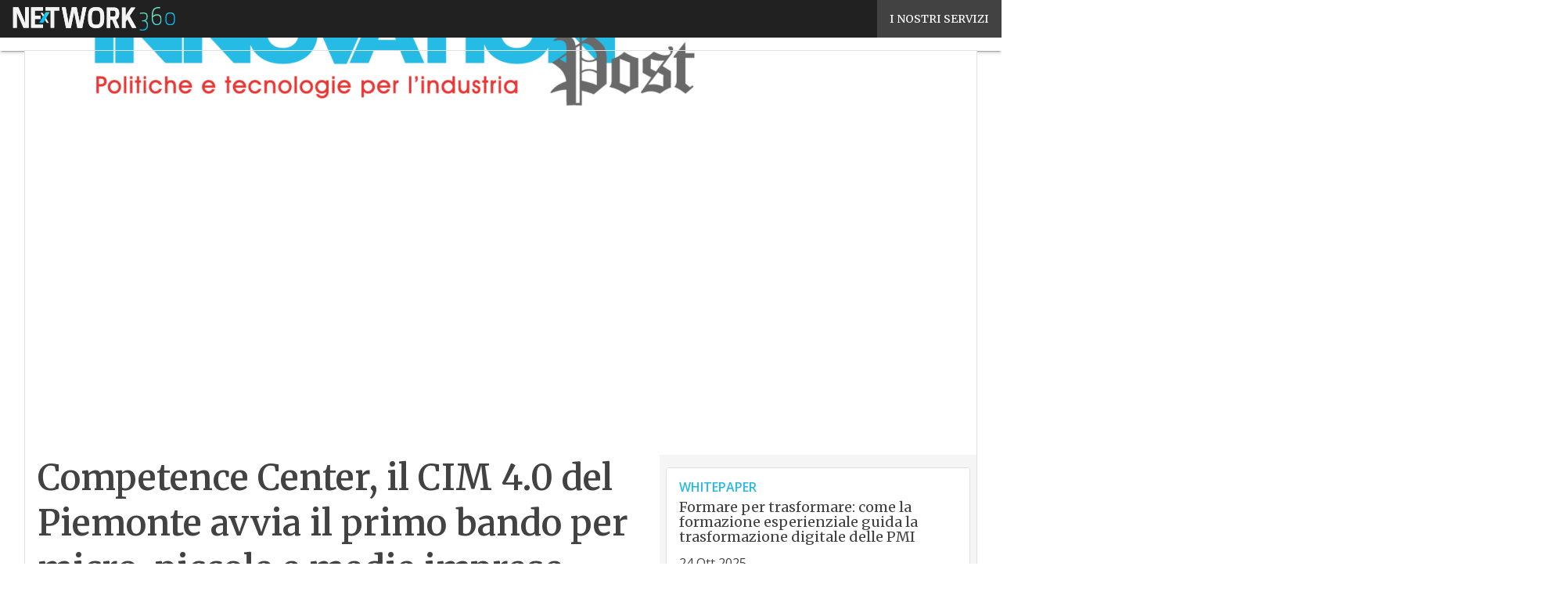

--- FILE ---
content_type: text/html; charset=UTF-8
request_url: https://www.innovationpost.it/?wordfence_syncAttackData=1768436356.4443
body_size: 50076
content:
<!DOCTYPE html><html lang="it-IT" prefix="og: http://ogp.me/ns# fb: http://ogp.me/ns/fb#" theme="light"><head><link rel="preconnect" href="https://fonts.gstatic.com/" crossorigin /> <script src="[data-uri]" defer></script>  <script type="pmdelayedscript" data-cfasync="false" data-no-optimize="1" data-no-defer="1" data-no-minify="1">(function(w,d,s,l,i){w[l]=w[l]||[];w[l].push({'gtm.start':
new Date().getTime(),event:'gtm.js'});var f=d.getElementsByTagName(s)[0],
j=d.createElement(s),dl=l!='dataLayer'?'&l='+l:'';j.defer=true;j.src=
'https://www.googletagmanager.com/gtm.js?id='+i+dl;f.parentNode.insertBefore(j,f);
})(window,document,'script','dataLayer','GTM-KVGR3V');</script> <meta http-equiv="content-type" content="text/html; charset=UTF-8"><meta name="viewport" content="width=device-width, initial-scale=1.0" /> <script data-cfasync="false" data-no-defer="1" data-no-minify="1" data-no-optimize="1">var ewww_webp_supported=!1;function check_webp_feature(A,e){var w;e=void 0!==e?e:function(){},ewww_webp_supported?e(ewww_webp_supported):((w=new Image).onload=function(){ewww_webp_supported=0<w.width&&0<w.height,e&&e(ewww_webp_supported)},w.onerror=function(){e&&e(!1)},w.src="data:image/webp;base64,"+{alpha:"UklGRkoAAABXRUJQVlA4WAoAAAAQAAAAAAAAAAAAQUxQSAwAAAARBxAR/Q9ERP8DAABWUDggGAAAABQBAJ0BKgEAAQAAAP4AAA3AAP7mtQAAAA=="}[A])}check_webp_feature("alpha");</script><script data-cfasync="false" data-no-defer="1" data-no-minify="1" data-no-optimize="1" type="pmdelayedscript">var Arrive=function(c,w){"use strict";if(c.MutationObserver&&"undefined"!=typeof HTMLElement){var r,a=0,u=(r=HTMLElement.prototype.matches||HTMLElement.prototype.webkitMatchesSelector||HTMLElement.prototype.mozMatchesSelector||HTMLElement.prototype.msMatchesSelector,{matchesSelector:function(e,t){return e instanceof HTMLElement&&r.call(e,t)},addMethod:function(e,t,r){var a=e[t];e[t]=function(){return r.length==arguments.length?r.apply(this,arguments):"function"==typeof a?a.apply(this,arguments):void 0}},callCallbacks:function(e,t){t&&t.options.onceOnly&&1==t.firedElems.length&&(e=[e[0]]);for(var r,a=0;r=e[a];a++)r&&r.callback&&r.callback.call(r.elem,r.elem);t&&t.options.onceOnly&&1==t.firedElems.length&&t.me.unbindEventWithSelectorAndCallback.call(t.target,t.selector,t.callback)},checkChildNodesRecursively:function(e,t,r,a){for(var i,n=0;i=e[n];n++)r(i,t,a)&&a.push({callback:t.callback,elem:i}),0<i.childNodes.length&&u.checkChildNodesRecursively(i.childNodes,t,r,a)},mergeArrays:function(e,t){var r,a={};for(r in e)e.hasOwnProperty(r)&&(a[r]=e[r]);for(r in t)t.hasOwnProperty(r)&&(a[r]=t[r]);return a},toElementsArray:function(e){return e=void 0!==e&&("number"!=typeof e.length||e===c)?[e]:e}}),e=(l.prototype.addEvent=function(e,t,r,a){a={target:e,selector:t,options:r,callback:a,firedElems:[]};return this._beforeAdding&&this._beforeAdding(a),this._eventsBucket.push(a),a},l.prototype.removeEvent=function(e){for(var t,r=this._eventsBucket.length-1;t=this._eventsBucket[r];r--)e(t)&&(this._beforeRemoving&&this._beforeRemoving(t),(t=this._eventsBucket.splice(r,1))&&t.length&&(t[0].callback=null))},l.prototype.beforeAdding=function(e){this._beforeAdding=e},l.prototype.beforeRemoving=function(e){this._beforeRemoving=e},l),t=function(i,n){var o=new e,l=this,s={fireOnAttributesModification:!1};return o.beforeAdding(function(t){var e=t.target;e!==c.document&&e!==c||(e=document.getElementsByTagName("html")[0]);var r=new MutationObserver(function(e){n.call(this,e,t)}),a=i(t.options);r.observe(e,a),t.observer=r,t.me=l}),o.beforeRemoving(function(e){e.observer.disconnect()}),this.bindEvent=function(e,t,r){t=u.mergeArrays(s,t);for(var a=u.toElementsArray(this),i=0;i<a.length;i++)o.addEvent(a[i],e,t,r)},this.unbindEvent=function(){var r=u.toElementsArray(this);o.removeEvent(function(e){for(var t=0;t<r.length;t++)if(this===w||e.target===r[t])return!0;return!1})},this.unbindEventWithSelectorOrCallback=function(r){var a=u.toElementsArray(this),i=r,e="function"==typeof r?function(e){for(var t=0;t<a.length;t++)if((this===w||e.target===a[t])&&e.callback===i)return!0;return!1}:function(e){for(var t=0;t<a.length;t++)if((this===w||e.target===a[t])&&e.selector===r)return!0;return!1};o.removeEvent(e)},this.unbindEventWithSelectorAndCallback=function(r,a){var i=u.toElementsArray(this);o.removeEvent(function(e){for(var t=0;t<i.length;t++)if((this===w||e.target===i[t])&&e.selector===r&&e.callback===a)return!0;return!1})},this},i=new function(){var s={fireOnAttributesModification:!1,onceOnly:!1,existing:!1};function n(e,t,r){return!(!u.matchesSelector(e,t.selector)||(e._id===w&&(e._id=a++),-1!=t.firedElems.indexOf(e._id)))&&(t.firedElems.push(e._id),!0)}var c=(i=new t(function(e){var t={attributes:!1,childList:!0,subtree:!0};return e.fireOnAttributesModification&&(t.attributes=!0),t},function(e,i){e.forEach(function(e){var t=e.addedNodes,r=e.target,a=[];null!==t&&0<t.length?u.checkChildNodesRecursively(t,i,n,a):"attributes"===e.type&&n(r,i)&&a.push({callback:i.callback,elem:r}),u.callCallbacks(a,i)})})).bindEvent;return i.bindEvent=function(e,t,r){t=void 0===r?(r=t,s):u.mergeArrays(s,t);var a=u.toElementsArray(this);if(t.existing){for(var i=[],n=0;n<a.length;n++)for(var o=a[n].querySelectorAll(e),l=0;l<o.length;l++)i.push({callback:r,elem:o[l]});if(t.onceOnly&&i.length)return r.call(i[0].elem,i[0].elem);setTimeout(u.callCallbacks,1,i)}c.call(this,e,t,r)},i},o=new function(){var a={};function i(e,t){return u.matchesSelector(e,t.selector)}var n=(o=new t(function(){return{childList:!0,subtree:!0}},function(e,r){e.forEach(function(e){var t=e.removedNodes,e=[];null!==t&&0<t.length&&u.checkChildNodesRecursively(t,r,i,e),u.callCallbacks(e,r)})})).bindEvent;return o.bindEvent=function(e,t,r){t=void 0===r?(r=t,a):u.mergeArrays(a,t),n.call(this,e,t,r)},o};d(HTMLElement.prototype),d(NodeList.prototype),d(HTMLCollection.prototype),d(HTMLDocument.prototype),d(Window.prototype);var n={};return s(i,n,"unbindAllArrive"),s(o,n,"unbindAllLeave"),n}function l(){this._eventsBucket=[],this._beforeAdding=null,this._beforeRemoving=null}function s(e,t,r){u.addMethod(t,r,e.unbindEvent),u.addMethod(t,r,e.unbindEventWithSelectorOrCallback),u.addMethod(t,r,e.unbindEventWithSelectorAndCallback)}function d(e){e.arrive=i.bindEvent,s(i,e,"unbindArrive"),e.leave=o.bindEvent,s(o,e,"unbindLeave")}}(window,void 0),ewww_webp_supported=!1;function check_webp_feature(e,t){var r;ewww_webp_supported?t(ewww_webp_supported):((r=new Image).onload=function(){ewww_webp_supported=0<r.width&&0<r.height,t(ewww_webp_supported)},r.onerror=function(){t(!1)},r.src="data:image/webp;base64,"+{alpha:"UklGRkoAAABXRUJQVlA4WAoAAAAQAAAAAAAAAAAAQUxQSAwAAAARBxAR/Q9ERP8DAABWUDggGAAAABQBAJ0BKgEAAQAAAP4AAA3AAP7mtQAAAA==",animation:"UklGRlIAAABXRUJQVlA4WAoAAAASAAAAAAAAAAAAQU5JTQYAAAD/////AABBTk1GJgAAAAAAAAAAAAAAAAAAAGQAAABWUDhMDQAAAC8AAAAQBxAREYiI/gcA"}[e])}function ewwwLoadImages(e){if(e){for(var t=document.querySelectorAll(".batch-image img, .image-wrapper a, .ngg-pro-masonry-item a, .ngg-galleria-offscreen-seo-wrapper a"),r=0,a=t.length;r<a;r++)ewwwAttr(t[r],"data-src",t[r].getAttribute("data-webp")),ewwwAttr(t[r],"data-thumbnail",t[r].getAttribute("data-webp-thumbnail"));for(var i=document.querySelectorAll("div.woocommerce-product-gallery__image"),r=0,a=i.length;r<a;r++)ewwwAttr(i[r],"data-thumb",i[r].getAttribute("data-webp-thumb"))}for(var n=document.querySelectorAll("video"),r=0,a=n.length;r<a;r++)ewwwAttr(n[r],"poster",e?n[r].getAttribute("data-poster-webp"):n[r].getAttribute("data-poster-image"));for(var o,l=document.querySelectorAll("img.ewww_webp_lazy_load"),r=0,a=l.length;r<a;r++)e&&(ewwwAttr(l[r],"data-lazy-srcset",l[r].getAttribute("data-lazy-srcset-webp")),ewwwAttr(l[r],"data-srcset",l[r].getAttribute("data-srcset-webp")),ewwwAttr(l[r],"data-lazy-src",l[r].getAttribute("data-lazy-src-webp")),ewwwAttr(l[r],"data-src",l[r].getAttribute("data-src-webp")),ewwwAttr(l[r],"data-orig-file",l[r].getAttribute("data-webp-orig-file")),ewwwAttr(l[r],"data-medium-file",l[r].getAttribute("data-webp-medium-file")),ewwwAttr(l[r],"data-large-file",l[r].getAttribute("data-webp-large-file")),null!=(o=l[r].getAttribute("srcset"))&&!1!==o&&o.includes("R0lGOD")&&ewwwAttr(l[r],"src",l[r].getAttribute("data-lazy-src-webp"))),l[r].className=l[r].className.replace(/\bewww_webp_lazy_load\b/,"");for(var s=document.querySelectorAll(".ewww_webp"),r=0,a=s.length;r<a;r++)e?(ewwwAttr(s[r],"srcset",s[r].getAttribute("data-srcset-webp")),ewwwAttr(s[r],"src",s[r].getAttribute("data-src-webp")),ewwwAttr(s[r],"data-orig-file",s[r].getAttribute("data-webp-orig-file")),ewwwAttr(s[r],"data-medium-file",s[r].getAttribute("data-webp-medium-file")),ewwwAttr(s[r],"data-large-file",s[r].getAttribute("data-webp-large-file")),ewwwAttr(s[r],"data-large_image",s[r].getAttribute("data-webp-large_image")),ewwwAttr(s[r],"data-src",s[r].getAttribute("data-webp-src"))):(ewwwAttr(s[r],"srcset",s[r].getAttribute("data-srcset-img")),ewwwAttr(s[r],"src",s[r].getAttribute("data-src-img"))),s[r].className=s[r].className.replace(/\bewww_webp\b/,"ewww_webp_loaded");window.jQuery&&jQuery.fn.isotope&&jQuery.fn.imagesLoaded&&(jQuery(".fusion-posts-container-infinite").imagesLoaded(function(){jQuery(".fusion-posts-container-infinite").hasClass("isotope")&&jQuery(".fusion-posts-container-infinite").isotope()}),jQuery(".fusion-portfolio:not(.fusion-recent-works) .fusion-portfolio-wrapper").imagesLoaded(function(){jQuery(".fusion-portfolio:not(.fusion-recent-works) .fusion-portfolio-wrapper").isotope()}))}function ewwwWebPInit(e){ewwwLoadImages(e),ewwwNggLoadGalleries(e),document.arrive(".ewww_webp",function(){ewwwLoadImages(e)}),document.arrive(".ewww_webp_lazy_load",function(){ewwwLoadImages(e)}),document.arrive("videos",function(){ewwwLoadImages(e)}),"loading"==document.readyState?document.addEventListener("DOMContentLoaded",ewwwJSONParserInit):("undefined"!=typeof galleries&&ewwwNggParseGalleries(e),ewwwWooParseVariations(e))}function ewwwAttr(e,t,r){null!=r&&!1!==r&&e.setAttribute(t,r)}function ewwwJSONParserInit(){"undefined"!=typeof galleries&&check_webp_feature("alpha",ewwwNggParseGalleries),check_webp_feature("alpha",ewwwWooParseVariations)}function ewwwWooParseVariations(e){if(e)for(var t=document.querySelectorAll("form.variations_form"),r=0,a=t.length;r<a;r++){var i=t[r].getAttribute("data-product_variations"),n=!1;try{for(var o in i=JSON.parse(i))void 0!==i[o]&&void 0!==i[o].image&&(void 0!==i[o].image.src_webp&&(i[o].image.src=i[o].image.src_webp,n=!0),void 0!==i[o].image.srcset_webp&&(i[o].image.srcset=i[o].image.srcset_webp,n=!0),void 0!==i[o].image.full_src_webp&&(i[o].image.full_src=i[o].image.full_src_webp,n=!0),void 0!==i[o].image.gallery_thumbnail_src_webp&&(i[o].image.gallery_thumbnail_src=i[o].image.gallery_thumbnail_src_webp,n=!0),void 0!==i[o].image.thumb_src_webp&&(i[o].image.thumb_src=i[o].image.thumb_src_webp,n=!0));n&&ewwwAttr(t[r],"data-product_variations",JSON.stringify(i))}catch(e){}}}function ewwwNggParseGalleries(e){if(e)for(var t in galleries){var r=galleries[t];galleries[t].images_list=ewwwNggParseImageList(r.images_list)}}function ewwwNggLoadGalleries(e){e&&document.addEventListener("ngg.galleria.themeadded",function(e,t){window.ngg_galleria._create_backup=window.ngg_galleria.create,window.ngg_galleria.create=function(e,t){var r=$(e).data("id");return galleries["gallery_"+r].images_list=ewwwNggParseImageList(galleries["gallery_"+r].images_list),window.ngg_galleria._create_backup(e,t)}})}function ewwwNggParseImageList(e){for(var t in e){var r=e[t];if(void 0!==r["image-webp"]&&(e[t].image=r["image-webp"],delete e[t]["image-webp"]),void 0!==r["thumb-webp"]&&(e[t].thumb=r["thumb-webp"],delete e[t]["thumb-webp"]),void 0!==r.full_image_webp&&(e[t].full_image=r.full_image_webp,delete e[t].full_image_webp),void 0!==r.srcsets)for(var a in r.srcsets)nggSrcset=r.srcsets[a],void 0!==r.srcsets[a+"-webp"]&&(e[t].srcsets[a]=r.srcsets[a+"-webp"],delete e[t].srcsets[a+"-webp"]);if(void 0!==r.full_srcsets)for(var i in r.full_srcsets)nggFSrcset=r.full_srcsets[i],void 0!==r.full_srcsets[i+"-webp"]&&(e[t].full_srcsets[i]=r.full_srcsets[i+"-webp"],delete e[t].full_srcsets[i+"-webp"])}return e}check_webp_feature("alpha",ewwwWebPInit);</script><meta name='robots' content='index, follow, max-image-preview:large, max-snippet:-1, max-video-preview:-1' /><style>img:is([sizes="auto" i], [sizes^="auto," i]) { contain-intrinsic-size: 3000px 1500px }</style><link rel='dns-prefetch' href='//img.innovationpost.it'><link rel="preload" href="https://www.innovationpost.it/wp-content/plugins/rate-my-post/public/css/fonts/ratemypost.ttf" type="font/ttf" as="font" crossorigin="anonymous"><title>Innovation Post - Industria digitale, politiche e tecnologie 4.0</title><link rel="preload" href="https://img.innovationpost.it/wp-content/uploads/2026/01/14152531/Screenshot-2026-01-14-152333-824x720.jpg" as="image" imagesrcset="https://img.innovationpost.it/wp-content/uploads/2026/01/14152531/Screenshot-2026-01-14-152333-824x720.jpg.webp 824w, https://img.innovationpost.it/wp-content/uploads/2026/01/14152531/Screenshot-2026-01-14-152333-768x671.jpg.webp 768w, https://img.innovationpost.it/wp-content/uploads/2026/01/14152531/Screenshot-2026-01-14-152333-101x88.jpg.webp 101w, https://img.innovationpost.it/wp-content/uploads/2026/01/14152531/Screenshot-2026-01-14-152333-879x768.jpg.webp 879w, https://img.innovationpost.it/wp-content/uploads/2026/01/14152531/Screenshot-2026-01-14-152333-lq.jpg.webp 30w, https://img.innovationpost.it/wp-content/uploads/2026/01/14152531/Screenshot-2026-01-14-152333.jpg.webp 961w" imagesizes="(max-width: 600px) 100vw, (max-width: 992px) calc(100vw - 1.14rem - var(--wp--preset--spacing--medium) * 2 - 1.14rem * 2), (max-width: 1348px) 60vw, 822px" fetchpriority="high"><meta name="description" content="Innovation Post si occupa di politiche e tecnologie per l&#039;industria digitale, con approfondimenti su ricerca e innovazione e formazione e competenze" /><link rel="canonical" href="https://www.innovationpost.it/" /><link rel="next" href="https://www.innovationpost.it/page/2/" /> <script type="application/ld+json" class="yoast-schema-graph">{"@context":"https://schema.org","@graph":[{"@type":"CollectionPage","@id":"https://www.innovationpost.it/","url":"https://www.innovationpost.it/","name":"Innovation Post - Industria digitale, politiche e tecnologie 4.0","isPartOf":{"@id":"https://www.innovationpost.it/#website"},"about":{"@id":"https://www.innovationpost.it/#organization"},"description":"Innovation Post si occupa di politiche e tecnologie per l'industria digitale, con approfondimenti su ricerca e innovazione e formazione e competenze","breadcrumb":{"@id":"https://www.innovationpost.it/#breadcrumb"},"inLanguage":"it-IT"},{"@type":"BreadcrumbList","@id":"https://www.innovationpost.it/#breadcrumb","itemListElement":[{"@type":"ListItem","position":1,"name":"Home"}]},{"@type":"WebSite","@id":"https://www.innovationpost.it/#website","url":"https://www.innovationpost.it/","name":"Innovation Post","description":"Industria digitale, politiche e tecnologie 4.0","publisher":{"@id":"https://www.innovationpost.it/#organization"},"potentialAction":[{"@type":"SearchAction","target":{"@type":"EntryPoint","urlTemplate":"https://www.innovationpost.it/?s={search_term_string}"},"query-input":{"@type":"PropertyValueSpecification","valueRequired":true,"valueName":"search_term_string"}}],"inLanguage":"it-IT"},{"@type":"Organization","@id":"https://www.innovationpost.it/#organization","name":"Innovation Post","url":"https://www.innovationpost.it/","logo":{"@type":"ImageObject","inLanguage":"it-IT","@id":"https://www.innovationpost.it/#/schema/logo/image/","url":"https://img.innovationpost.it/wp-content/uploads/2025/03/14094431/Innovationpost_Logo-696x696-1.png","contentUrl":"https://img.innovationpost.it/wp-content/uploads/2025/03/14094431/Innovationpost_Logo-696x696-1.png","width":696,"height":696,"caption":"Innovation Post"},"image":{"@id":"https://www.innovationpost.it/#/schema/logo/image/"}}]}</script> <meta name="msvalidate.01" content="D0EB54BB2B430A955867203B671BE69E" /><link rel='dns-prefetch' href='//www.youtube.com' /><link rel='dns-prefetch' href='//js.hs-scripts.com' /><link rel='dns-prefetch' href='//js.hsforms.net' /><link rel='dns-prefetch' href='//fonts.googleapis.com' /><link rel="alternate" type="application/rss+xml" title="Innovation Post &raquo; Feed" href="https://www.innovationpost.it/feed/" /> <script type="pmdelayedscript" id="wpp-js" src="https://www.innovationpost.it/wp-content/plugins/wordpress-popular-posts/assets/js/wpp.min.js?ver=7.3.6" data-sampling="1" data-sampling-rate="100" data-api-url="https://www.innovationpost.it/wp-json/wordpress-popular-posts" data-post-id="0" data-token="55ffb85eef" data-lang="0" data-debug="0" data-perfmatters-type="text/javascript" data-cfasync="false" data-no-optimize="1" data-no-defer="1" data-no-minify="1"></script> <script src="[data-uri]" defer></script><script data-optimized="1" src="https://www.innovationpost.it/wp-content/plugins/litespeed-cache/assets/js/webfontloader.min.js" defer></script> <link rel='stylesheet' id='custom-child-css-css' href='https://www.innovationpost.it/wp-content/themes/WPTheme-InnovationPost/assets/css/child-style.css?ver=1.4.7' type='text/css' media='all' /><style id='global-styles-inline-css' type='text/css'>:root{--wp--preset--aspect-ratio--square: 1;--wp--preset--aspect-ratio--4-3: 4/3;--wp--preset--aspect-ratio--3-4: 3/4;--wp--preset--aspect-ratio--3-2: 3/2;--wp--preset--aspect-ratio--2-3: 2/3;--wp--preset--aspect-ratio--16-9: 16/9;--wp--preset--aspect-ratio--9-16: 9/16;--wp--preset--color--black: #000000;--wp--preset--color--cyan-bluish-gray: #abb8c3;--wp--preset--color--white: #ffffff;--wp--preset--color--pale-pink: #f78da7;--wp--preset--color--vivid-red: #cf2e2e;--wp--preset--color--luminous-vivid-orange: #ff6900;--wp--preset--color--luminous-vivid-amber: #fcb900;--wp--preset--color--light-green-cyan: #7bdcb5;--wp--preset--color--vivid-green-cyan: #00d084;--wp--preset--color--pale-cyan-blue: #8ed1fc;--wp--preset--color--vivid-cyan-blue: #0693e3;--wp--preset--color--vivid-purple: #9b51e0;--wp--preset--color--primary: #25BBE4;--wp--preset--color--primary-darken: #009FDF;--wp--preset--color--primary-lighten: #AAE2F2;--wp--preset--color--accent: #E73732;--wp--preset--color--accent-darken: #B91918;--wp--preset--color--accent-lighten: #F1524E;--wp--preset--color--white-primary: #f5f5f5;--wp--preset--color--white-darken: #e0e0e0;--wp--preset--color--white-lighten: #FFFFFF;--wp--preset--color--grey-primary: #616161;--wp--preset--color--grey-darken: #424242;--wp--preset--color--grey-lighten: #757575;--wp--preset--gradient--vivid-cyan-blue-to-vivid-purple: linear-gradient(135deg,rgba(6,147,227,1) 0%,rgb(155,81,224) 100%);--wp--preset--gradient--light-green-cyan-to-vivid-green-cyan: linear-gradient(135deg,rgb(122,220,180) 0%,rgb(0,208,130) 100%);--wp--preset--gradient--luminous-vivid-amber-to-luminous-vivid-orange: linear-gradient(135deg,rgba(252,185,0,1) 0%,rgba(255,105,0,1) 100%);--wp--preset--gradient--luminous-vivid-orange-to-vivid-red: linear-gradient(135deg,rgba(255,105,0,1) 0%,rgb(207,46,46) 100%);--wp--preset--gradient--very-light-gray-to-cyan-bluish-gray: linear-gradient(135deg,rgb(238,238,238) 0%,rgb(169,184,195) 100%);--wp--preset--gradient--cool-to-warm-spectrum: linear-gradient(135deg,rgb(74,234,220) 0%,rgb(151,120,209) 20%,rgb(207,42,186) 40%,rgb(238,44,130) 60%,rgb(251,105,98) 80%,rgb(254,248,76) 100%);--wp--preset--gradient--blush-light-purple: linear-gradient(135deg,rgb(255,206,236) 0%,rgb(152,150,240) 100%);--wp--preset--gradient--blush-bordeaux: linear-gradient(135deg,rgb(254,205,165) 0%,rgb(254,45,45) 50%,rgb(107,0,62) 100%);--wp--preset--gradient--luminous-dusk: linear-gradient(135deg,rgb(255,203,112) 0%,rgb(199,81,192) 50%,rgb(65,88,208) 100%);--wp--preset--gradient--pale-ocean: linear-gradient(135deg,rgb(255,245,203) 0%,rgb(182,227,212) 50%,rgb(51,167,181) 100%);--wp--preset--gradient--electric-grass: linear-gradient(135deg,rgb(202,248,128) 0%,rgb(113,206,126) 100%);--wp--preset--gradient--midnight: linear-gradient(135deg,rgb(2,3,129) 0%,rgb(40,116,252) 100%);--wp--preset--font-size--small: 0.875rem;--wp--preset--font-size--medium: 1rem;--wp--preset--font-size--large: 1.25rem;--wp--preset--font-size--x-large: 1.5rem;--wp--preset--font-size--x-small: 0,714rem;--wp--preset--font-size--x-medium: 1.125rem;--wp--preset--font-size--xx-large: 2.125rem;--wp--preset--font-size--xxx-large: 2.8125rem;--wp--preset--font-size--xxxx-large: 3.75rem;--wp--preset--font-family--font-2: Open Sans;--wp--preset--font-family--font-1: Merriweather;--wp--preset--spacing--20: 0.44rem;--wp--preset--spacing--30: 0.67rem;--wp--preset--spacing--40: 1rem;--wp--preset--spacing--50: 1.5rem;--wp--preset--spacing--60: 2.25rem;--wp--preset--spacing--70: 3.38rem;--wp--preset--spacing--80: 5.06rem;--wp--preset--spacing--extra-small: 8px;--wp--preset--spacing--small: 12px;--wp--preset--spacing--half-medium: 14px;--wp--preset--spacing--medium: 16px;--wp--preset--spacing--large: 24px;--wp--preset--shadow--natural: 6px 6px 9px rgba(0, 0, 0, 0.2);--wp--preset--shadow--deep: 12px 12px 50px rgba(0, 0, 0, 0.4);--wp--preset--shadow--sharp: 6px 6px 0px rgba(0, 0, 0, 0.2);--wp--preset--shadow--outlined: 6px 6px 0px -3px rgba(255, 255, 255, 1), 6px 6px rgba(0, 0, 0, 1);--wp--preset--shadow--crisp: 6px 6px 0px rgba(0, 0, 0, 1);--wp--custom--spacing--x-small: 0.5rem;--wp--custom--spacing--small: 0.75rem;--wp--custom--spacing--medium: 1rem;--wp--custom--spacing--left-toolbar: 362px;--wp--custom--font-weight--normal: 400;--wp--custom--font-weight--semibold: 500;--wp--custom--font-weight--bold: 600;--wp--custom--logo-size--navbar--full--height: 32px;--wp--custom--logo-size--navbar--full--width: 182px;--wp--custom--logo-size--navbar--tablet--height: 28px;--wp--custom--logo-size--navbar--tablet--width: 159px;--wp--custom--logo-size--navbar--mobile--height: 28px;--wp--custom--logo-size--navbar--mobile--width: 159px;--wp--custom--logo-size--drawer--height: 32px;--wp--custom--logo-size--drawer--width: 182px;--wp--custom--logo-size--header--large--height: 80px;--wp--custom--logo-size--header--large--width: 455px;--wp--custom--logo-size--header--medium--height: 80px;--wp--custom--logo-size--header--medium--width: 455px;--wp--custom--logo-size--header--small--height: 80px;--wp--custom--logo-size--header--small--width: 455px;--wp--custom--logo-size--footer--large--height: 36px;--wp--custom--logo-size--footer--large--width: 205px;--wp--custom--logo-size--footer--medium--height: 36px;--wp--custom--logo-size--footer--medium--width: 205px;--wp--custom--logo-size--footer--small--height: 36px;--wp--custom--logo-size--footer--small--width: 205px;--wp--custom--colors--primary-opacity--color: #25BBE41A;}:root { --wp--style--global--content-size: 800px;--wp--style--global--wide-size: 1024px; }:where(body) { margin: 0; }.wp-site-blocks > .alignleft { float: left; margin-right: 2em; }.wp-site-blocks > .alignright { float: right; margin-left: 2em; }.wp-site-blocks > .aligncenter { justify-content: center; margin-left: auto; margin-right: auto; }:where(.wp-site-blocks) > * { margin-block-start: var(--wp--preset--spacing--medium); margin-block-end: 0; }:where(.wp-site-blocks) > :first-child { margin-block-start: 0; }:where(.wp-site-blocks) > :last-child { margin-block-end: 0; }:root { --wp--style--block-gap: var(--wp--preset--spacing--medium); }:root :where(.is-layout-flow) > :first-child{margin-block-start: 0;}:root :where(.is-layout-flow) > :last-child{margin-block-end: 0;}:root :where(.is-layout-flow) > *{margin-block-start: var(--wp--preset--spacing--medium);margin-block-end: 0;}:root :where(.is-layout-constrained) > :first-child{margin-block-start: 0;}:root :where(.is-layout-constrained) > :last-child{margin-block-end: 0;}:root :where(.is-layout-constrained) > *{margin-block-start: var(--wp--preset--spacing--medium);margin-block-end: 0;}:root :where(.is-layout-flex){gap: var(--wp--preset--spacing--medium);}:root :where(.is-layout-grid){gap: var(--wp--preset--spacing--medium);}.is-layout-flow > .alignleft{float: left;margin-inline-start: 0;margin-inline-end: 2em;}.is-layout-flow > .alignright{float: right;margin-inline-start: 2em;margin-inline-end: 0;}.is-layout-flow > .aligncenter{margin-left: auto !important;margin-right: auto !important;}.is-layout-constrained > .alignleft{float: left;margin-inline-start: 0;margin-inline-end: 2em;}.is-layout-constrained > .alignright{float: right;margin-inline-start: 2em;margin-inline-end: 0;}.is-layout-constrained > .aligncenter{margin-left: auto !important;margin-right: auto !important;}.is-layout-constrained > :where(:not(.alignleft):not(.alignright):not(.alignfull)){max-width: var(--wp--style--global--content-size);margin-left: auto !important;margin-right: auto !important;}.is-layout-constrained > .alignwide{max-width: var(--wp--style--global--wide-size);}body .is-layout-flex{display: flex;}.is-layout-flex{flex-wrap: wrap;align-items: center;}.is-layout-flex > :is(*, div){margin: 0;}body .is-layout-grid{display: grid;}.is-layout-grid > :is(*, div){margin: 0;}body{padding-top: 0px;padding-right: 0px;padding-bottom: 0px;padding-left: 0px;}a:where(:not(.wp-element-button)){text-decoration: false;}:root :where(.wp-element-button, .wp-block-button__link){background-color: #32373c;border-width: 0;color: #fff;font-family: inherit;font-size: inherit;line-height: inherit;padding: calc(0.667em + 2px) calc(1.333em + 2px);text-decoration: none;}:root :where(.wp-block-pullquote){font-size: 1.5em;line-height: 1.6;}:root :where(.wp-block-separator){border-color: var(--wp--preset--color--white-darken);border-width: 0 0 1px 0;margin-top: 0px;margin-bottom: 0px;}.has-black-color{color: var(--wp--preset--color--black) !important;}.has-cyan-bluish-gray-color{color: var(--wp--preset--color--cyan-bluish-gray) !important;}.has-white-color{color: var(--wp--preset--color--white) !important;}.has-pale-pink-color{color: var(--wp--preset--color--pale-pink) !important;}.has-vivid-red-color{color: var(--wp--preset--color--vivid-red) !important;}.has-luminous-vivid-orange-color{color: var(--wp--preset--color--luminous-vivid-orange) !important;}.has-luminous-vivid-amber-color{color: var(--wp--preset--color--luminous-vivid-amber) !important;}.has-light-green-cyan-color{color: var(--wp--preset--color--light-green-cyan) !important;}.has-vivid-green-cyan-color{color: var(--wp--preset--color--vivid-green-cyan) !important;}.has-pale-cyan-blue-color{color: var(--wp--preset--color--pale-cyan-blue) !important;}.has-vivid-cyan-blue-color{color: var(--wp--preset--color--vivid-cyan-blue) !important;}.has-vivid-purple-color{color: var(--wp--preset--color--vivid-purple) !important;}.has-primary-color{color: var(--wp--preset--color--primary) !important;}.has-primary-darken-color{color: var(--wp--preset--color--primary-darken) !important;}.has-primary-lighten-color{color: var(--wp--preset--color--primary-lighten) !important;}.has-accent-color{color: var(--wp--preset--color--accent) !important;}.has-accent-darken-color{color: var(--wp--preset--color--accent-darken) !important;}.has-accent-lighten-color{color: var(--wp--preset--color--accent-lighten) !important;}.has-white-primary-color{color: var(--wp--preset--color--white-primary) !important;}.has-white-darken-color{color: var(--wp--preset--color--white-darken) !important;}.has-white-lighten-color{color: var(--wp--preset--color--white-lighten) !important;}.has-grey-primary-color{color: var(--wp--preset--color--grey-primary) !important;}.has-grey-darken-color{color: var(--wp--preset--color--grey-darken) !important;}.has-grey-lighten-color{color: var(--wp--preset--color--grey-lighten) !important;}.has-black-background-color{background-color: var(--wp--preset--color--black) !important;}.has-cyan-bluish-gray-background-color{background-color: var(--wp--preset--color--cyan-bluish-gray) !important;}.has-white-background-color{background-color: var(--wp--preset--color--white) !important;}.has-pale-pink-background-color{background-color: var(--wp--preset--color--pale-pink) !important;}.has-vivid-red-background-color{background-color: var(--wp--preset--color--vivid-red) !important;}.has-luminous-vivid-orange-background-color{background-color: var(--wp--preset--color--luminous-vivid-orange) !important;}.has-luminous-vivid-amber-background-color{background-color: var(--wp--preset--color--luminous-vivid-amber) !important;}.has-light-green-cyan-background-color{background-color: var(--wp--preset--color--light-green-cyan) !important;}.has-vivid-green-cyan-background-color{background-color: var(--wp--preset--color--vivid-green-cyan) !important;}.has-pale-cyan-blue-background-color{background-color: var(--wp--preset--color--pale-cyan-blue) !important;}.has-vivid-cyan-blue-background-color{background-color: var(--wp--preset--color--vivid-cyan-blue) !important;}.has-vivid-purple-background-color{background-color: var(--wp--preset--color--vivid-purple) !important;}.has-primary-background-color{background-color: var(--wp--preset--color--primary) !important;}.has-primary-darken-background-color{background-color: var(--wp--preset--color--primary-darken) !important;}.has-primary-lighten-background-color{background-color: var(--wp--preset--color--primary-lighten) !important;}.has-accent-background-color{background-color: var(--wp--preset--color--accent) !important;}.has-accent-darken-background-color{background-color: var(--wp--preset--color--accent-darken) !important;}.has-accent-lighten-background-color{background-color: var(--wp--preset--color--accent-lighten) !important;}.has-white-primary-background-color{background-color: var(--wp--preset--color--white-primary) !important;}.has-white-darken-background-color{background-color: var(--wp--preset--color--white-darken) !important;}.has-white-lighten-background-color{background-color: var(--wp--preset--color--white-lighten) !important;}.has-grey-primary-background-color{background-color: var(--wp--preset--color--grey-primary) !important;}.has-grey-darken-background-color{background-color: var(--wp--preset--color--grey-darken) !important;}.has-grey-lighten-background-color{background-color: var(--wp--preset--color--grey-lighten) !important;}.has-black-border-color{border-color: var(--wp--preset--color--black) !important;}.has-cyan-bluish-gray-border-color{border-color: var(--wp--preset--color--cyan-bluish-gray) !important;}.has-white-border-color{border-color: var(--wp--preset--color--white) !important;}.has-pale-pink-border-color{border-color: var(--wp--preset--color--pale-pink) !important;}.has-vivid-red-border-color{border-color: var(--wp--preset--color--vivid-red) !important;}.has-luminous-vivid-orange-border-color{border-color: var(--wp--preset--color--luminous-vivid-orange) !important;}.has-luminous-vivid-amber-border-color{border-color: var(--wp--preset--color--luminous-vivid-amber) !important;}.has-light-green-cyan-border-color{border-color: var(--wp--preset--color--light-green-cyan) !important;}.has-vivid-green-cyan-border-color{border-color: var(--wp--preset--color--vivid-green-cyan) !important;}.has-pale-cyan-blue-border-color{border-color: var(--wp--preset--color--pale-cyan-blue) !important;}.has-vivid-cyan-blue-border-color{border-color: var(--wp--preset--color--vivid-cyan-blue) !important;}.has-vivid-purple-border-color{border-color: var(--wp--preset--color--vivid-purple) !important;}.has-primary-border-color{border-color: var(--wp--preset--color--primary) !important;}.has-primary-darken-border-color{border-color: var(--wp--preset--color--primary-darken) !important;}.has-primary-lighten-border-color{border-color: var(--wp--preset--color--primary-lighten) !important;}.has-accent-border-color{border-color: var(--wp--preset--color--accent) !important;}.has-accent-darken-border-color{border-color: var(--wp--preset--color--accent-darken) !important;}.has-accent-lighten-border-color{border-color: var(--wp--preset--color--accent-lighten) !important;}.has-white-primary-border-color{border-color: var(--wp--preset--color--white-primary) !important;}.has-white-darken-border-color{border-color: var(--wp--preset--color--white-darken) !important;}.has-white-lighten-border-color{border-color: var(--wp--preset--color--white-lighten) !important;}.has-grey-primary-border-color{border-color: var(--wp--preset--color--grey-primary) !important;}.has-grey-darken-border-color{border-color: var(--wp--preset--color--grey-darken) !important;}.has-grey-lighten-border-color{border-color: var(--wp--preset--color--grey-lighten) !important;}.has-vivid-cyan-blue-to-vivid-purple-gradient-background{background: var(--wp--preset--gradient--vivid-cyan-blue-to-vivid-purple) !important;}.has-light-green-cyan-to-vivid-green-cyan-gradient-background{background: var(--wp--preset--gradient--light-green-cyan-to-vivid-green-cyan) !important;}.has-luminous-vivid-amber-to-luminous-vivid-orange-gradient-background{background: var(--wp--preset--gradient--luminous-vivid-amber-to-luminous-vivid-orange) !important;}.has-luminous-vivid-orange-to-vivid-red-gradient-background{background: var(--wp--preset--gradient--luminous-vivid-orange-to-vivid-red) !important;}.has-very-light-gray-to-cyan-bluish-gray-gradient-background{background: var(--wp--preset--gradient--very-light-gray-to-cyan-bluish-gray) !important;}.has-cool-to-warm-spectrum-gradient-background{background: var(--wp--preset--gradient--cool-to-warm-spectrum) !important;}.has-blush-light-purple-gradient-background{background: var(--wp--preset--gradient--blush-light-purple) !important;}.has-blush-bordeaux-gradient-background{background: var(--wp--preset--gradient--blush-bordeaux) !important;}.has-luminous-dusk-gradient-background{background: var(--wp--preset--gradient--luminous-dusk) !important;}.has-pale-ocean-gradient-background{background: var(--wp--preset--gradient--pale-ocean) !important;}.has-electric-grass-gradient-background{background: var(--wp--preset--gradient--electric-grass) !important;}.has-midnight-gradient-background{background: var(--wp--preset--gradient--midnight) !important;}.has-small-font-size{font-size: var(--wp--preset--font-size--small) !important;}.has-medium-font-size{font-size: var(--wp--preset--font-size--medium) !important;}.has-large-font-size{font-size: var(--wp--preset--font-size--large) !important;}.has-x-large-font-size{font-size: var(--wp--preset--font-size--x-large) !important;}.has-x-small-font-size{font-size: var(--wp--preset--font-size--x-small) !important;}.has-x-medium-font-size{font-size: var(--wp--preset--font-size--x-medium) !important;}.has-xx-large-font-size{font-size: var(--wp--preset--font-size--xx-large) !important;}.has-xxx-large-font-size{font-size: var(--wp--preset--font-size--xxx-large) !important;}.has-xxxx-large-font-size{font-size: var(--wp--preset--font-size--xxxx-large) !important;}.has-font-2-font-family{font-family: var(--wp--preset--font-family--font-2) !important;}.has-font-1-font-family{font-family: var(--wp--preset--font-family--font-1) !important;}a.comments-scroll-link {
    display: none !important;
}</style><link rel='stylesheet' id='custom-css-css' href='https://www.innovationpost.it/wp-content/themes/WPTheme-AgendaDigitale/assets/css/home.css?ver=1.30.11' type='text/css' media='all' /><link rel='stylesheet' id='theme-print-css-css' href='https://www.innovationpost.it/wp-content/themes/WPTheme-AgendaDigitale/assets/css/print.css?ver=1.30.11' type='text/css' media='print' /><link rel='stylesheet' id='side-newsletter-css-css' href='https://www.innovationpost.it/wp-content/themes/WPTheme-AgendaDigitale/assets/css/sideNewsletter.css?ver=1.30.11' type='text/css' media='all' /><link rel='stylesheet' id='home-css-css' href='https://www.innovationpost.it/wp-content/themes/WPTheme-AgendaDigitale/assets/build/home.css?ver=c8a6fee03969c29648ba' type='text/css' media='all' /><style id='wp-block-library-inline-css' type='text/css'>:root{--wp-admin-theme-color:#007cba;--wp-admin-theme-color--rgb:0,124,186;--wp-admin-theme-color-darker-10:#006ba1;--wp-admin-theme-color-darker-10--rgb:0,107,161;--wp-admin-theme-color-darker-20:#005a87;--wp-admin-theme-color-darker-20--rgb:0,90,135;--wp-admin-border-width-focus:2px;--wp-block-synced-color:#7a00df;--wp-block-synced-color--rgb:122,0,223;--wp-bound-block-color:var(--wp-block-synced-color)}@media (min-resolution:192dpi){:root{--wp-admin-border-width-focus:1.5px}}.wp-element-button{cursor:pointer}:root{--wp--preset--font-size--normal:16px;--wp--preset--font-size--huge:42px}:root .has-very-light-gray-background-color{background-color:#eee}:root .has-very-dark-gray-background-color{background-color:#313131}:root .has-very-light-gray-color{color:#eee}:root .has-very-dark-gray-color{color:#313131}:root .has-vivid-green-cyan-to-vivid-cyan-blue-gradient-background{background:linear-gradient(135deg,#00d084,#0693e3)}:root .has-purple-crush-gradient-background{background:linear-gradient(135deg,#34e2e4,#4721fb 50%,#ab1dfe)}:root .has-hazy-dawn-gradient-background{background:linear-gradient(135deg,#faaca8,#dad0ec)}:root .has-subdued-olive-gradient-background{background:linear-gradient(135deg,#fafae1,#67a671)}:root .has-atomic-cream-gradient-background{background:linear-gradient(135deg,#fdd79a,#004a59)}:root .has-nightshade-gradient-background{background:linear-gradient(135deg,#330968,#31cdcf)}:root .has-midnight-gradient-background{background:linear-gradient(135deg,#020381,#2874fc)}.has-regular-font-size{font-size:1em}.has-larger-font-size{font-size:2.625em}.has-normal-font-size{font-size:var(--wp--preset--font-size--normal)}.has-huge-font-size{font-size:var(--wp--preset--font-size--huge)}.has-text-align-center{text-align:center}.has-text-align-left{text-align:left}.has-text-align-right{text-align:right}#end-resizable-editor-section{display:none}.aligncenter{clear:both}.items-justified-left{justify-content:flex-start}.items-justified-center{justify-content:center}.items-justified-right{justify-content:flex-end}.items-justified-space-between{justify-content:space-between}.screen-reader-text{border:0;clip-path:inset(50%);height:1px;margin:-1px;overflow:hidden;padding:0;position:absolute;width:1px;word-wrap:normal!important}.screen-reader-text:focus{background-color:#ddd;clip-path:none;color:#444;display:block;font-size:1em;height:auto;left:5px;line-height:normal;padding:15px 23px 14px;text-decoration:none;top:5px;width:auto;z-index:100000}html :where(.has-border-color){border-style:solid}html :where([style*=border-top-color]){border-top-style:solid}html :where([style*=border-right-color]){border-right-style:solid}html :where([style*=border-bottom-color]){border-bottom-style:solid}html :where([style*=border-left-color]){border-left-style:solid}html :where([style*=border-width]){border-style:solid}html :where([style*=border-top-width]){border-top-style:solid}html :where([style*=border-right-width]){border-right-style:solid}html :where([style*=border-bottom-width]){border-bottom-style:solid}html :where([style*=border-left-width]){border-left-style:solid}html :where(img[class*=wp-image-]){height:auto;max-width:100%}:where(figure){margin:0 0 1em}html :where(.is-position-sticky){--wp-admin--admin-bar--position-offset:var(--wp-admin--admin-bar--height,0px)}@media screen and (max-width:600px){html :where(.is-position-sticky){--wp-admin--admin-bar--position-offset:0px}}</style><link rel='stylesheet' id='rate-my-post-css' href='https://www.innovationpost.it/wp-content/plugins/rate-my-post/public/css/rate-my-post.min.css?ver=4.4.4' type='text/css' media='all' /><link rel='stylesheet' id='footer-theme-css-css' href='https://www.innovationpost.it/wp-content/themes/WPTheme-AgendaDigitale/assets/css/footer.css?ver=2.0.0' type='text/css' media='all' /><link rel='stylesheet' id='social-share-css-css' href='https://www.innovationpost.it/wp-content/plugins/WPPlugin-SocialShare/build/style.css?ver=1.4.0' type='text/css' media='all' /><link rel='stylesheet' id='toc-extra-css-css' href='https://www.innovationpost.it/wp-content/plugins/WPPlugin-Table-of-contents-extra/assets/css/style.css?ver=1.5.0' type='text/css' media='all' /><link rel='stylesheet' id='cookie_bar_style-css' href='https://www.innovationpost.it/wp-content/plugins/WPPlugin-cookiebar4wordpress/vendor/cookiebar/cookiebar/assets/css/style.css?ver=1.5.1' type='text/css' media='all' /><link rel="preload" href="https://fonts.googleapis.com/css2?family=Material+Symbols+Outlined%3AFILL%400..1&icon_names=arrow_drop_down%2Carrow_drop_up%2Ccall%2Cchevron_left%2Cchevron_right%2Cclose%2Ccontent_copy%2Cevent%2Cfile_download%2Ckeyboard_arrow_down%2Ckeyboard_arrow_left%2Ckeyboard_arrow_right%2Ckeyboard_arrow_up%2Cmail%2Cmenu%2Crelease_alert%2Cshare%2Cwhatshot&ver=6.8.3&display=swap" as="style" id="icon" media="all" onload="this.onload=null;this.rel='stylesheet'" ><link rel='stylesheet' id='header-css-css' href='https://www.innovationpost.it/wp-content/plugins/WPPlugin-d360-header/assets/templateagenda-style.css?ver=2.6.4' type='text/css' media='all' /><link rel='stylesheet' id='about-network-page-css-css' href='https://www.innovationpost.it/wp-content/plugins/WPPlugin-d360-header/assets/about-network-italia-style.css?ver=6.8.3' type='text/css' media='all' /><link rel='stylesheet' id='nav-css-css' href='https://www.innovationpost.it/wp-content/themes/WPTheme-AgendaDigitale/assets/css/navbar.css?ver=2.0.3' type='text/css' media='all' /><link rel='stylesheet' id='categories-images-styles-css' href='https://www.innovationpost.it/wp-content/plugins/categories-images/assets/css/zci-styles.css?ver=3.3.1' type='text/css' media='all' /><link rel='stylesheet' id='baguettebox-css-css' href='https://www.innovationpost.it/wp-content/plugins/gallery-block-lightbox/dist/baguetteBox.min.css?ver=1.12.0' type='text/css' media='all' /><link rel='stylesheet' id='wordpress-popular-posts-css-css' href='https://www.innovationpost.it/wp-content/plugins/wordpress-popular-posts/assets/css/wpp.css?ver=7.3.6' type='text/css' media='all' /> <script type="pmdelayedscript" src="https://www.innovationpost.it/wp-includes/js/jquery/jquery.min.js?ver=3.7.1" id="jquery-core-js" data-perfmatters-type="text/javascript" data-cfasync="false" data-no-optimize="1" data-no-defer="1" data-no-minify="1"></script> <script type="text/javascript" id="page-scripts-js-extra" src="[data-uri]" defer></script> <script type="text/javascript" src="https://www.innovationpost.it/wp-content/themes/WPTheme-AgendaDigitale/assets/build/home.js?ver=c8a6fee03969c29648ba" id="page-scripts-js" defer data-deferred="1"></script> <script type="text/javascript" src="https://www.innovationpost.it/wp-content/cache/perfmatters/www.innovationpost.it/minify/f9d8630fa8e7.header.min.js?ver=2.6.4" id="header-js-js" defer data-deferred="1"></script> <link rel="https://api.w.org/" href="https://www.innovationpost.it/wp-json/" /><link rel="EditURI" type="application/rsd+xml" title="RSD" href="https://www.innovationpost.it/xmlrpc.php?rsd" /><meta name="generator" content="WordPress 6.8.3" /> <script type="text/javascript" src="[data-uri]" defer></script>  <script type="text/javascript" src="//www.innovationpost.it/?wordfence_syncAttackData=1768401718.4801" defer data-deferred="1"></script> <style id="wpp-loading-animation-styles">@-webkit-keyframes bgslide{from{background-position-x:0}to{background-position-x:-200%}}@keyframes bgslide{from{background-position-x:0}to{background-position-x:-200%}}.wpp-widget-block-placeholder,.wpp-shortcode-placeholder{margin:0 auto;width:60px;height:3px;background:#dd3737;background:linear-gradient(90deg,#dd3737 0%,#571313 10%,#dd3737 100%);background-size:200% auto;border-radius:3px;-webkit-animation:bgslide 1s infinite linear;animation:bgslide 1s infinite linear}</style><link rel="dns-prefetch" href="https://js.hs-analytics.net/"><link rel="dns-prefetch" href="https://js.hsadspixel.net/"><link rel="dns-prefetch" href="https://securepubads.g.doubleclick.net/"><link rel="dns-prefetch" href="https://acdn.adnxs.com/"><link rel="dns-prefetch" href="https://www.googletagmanager.com/"><link rel="dns-prefetch" href="https://ib.adnxs.com/">
<noscript><style>.lazyload[data-src]{display:none !important;}</style></noscript><style>.lazyload{background-image:none !important;}.lazyload:before{background-image:none !important;}</style><style>.wp-block-gallery.is-cropped .blocks-gallery-item picture{height:100%;width:100%;}</style><link rel="icon" href="https://www.innovationpost.it/wp-content/uploads/2020/04/favicon-innovationpost-256-trasparente-150x150.png" sizes="32x32" /><link rel="icon" href="https://www.innovationpost.it/wp-content/uploads/2020/04/favicon-innovationpost-256-trasparente.png" sizes="192x192" /><link rel="apple-touch-icon" href="https://www.innovationpost.it/wp-content/uploads/2020/04/favicon-innovationpost-256-trasparente.png" /><meta name="msapplication-TileImage" content="https://www.innovationpost.it/wp-content/uploads/2020/04/favicon-innovationpost-256-trasparente.png" /><style type="text/css" id="wp-custom-css">a.comments-scroll-link {
    display: none !important;
}</style><meta property="og:locale" content="it_IT"/><meta property="og:site_name" content="Innovation Post"/><meta property="og:title" content="Innovation Post - Industria digitale, politiche e tecnologie 4.0"/><meta property="og:url" content="https://www.innovationpost.it/"/><meta property="og:type" content="website"/><meta property="og:description" content="Innovation Post si occupa di politiche e tecnologie per l&#039;industria digitale, con approfondimenti su ricerca e innovazione e formazione e competenze"/><meta property="og:image" content="https://img.innovationpost.it/wp-content/uploads/2024/02/22104834/logo-innovation-post-2019POS.png"/><meta property="og:image:url" content="https://img.innovationpost.it/wp-content/uploads/2024/02/22104834/logo-innovation-post-2019POS.png"/><meta property="og:image:secure_url" content="https://img.innovationpost.it/wp-content/uploads/2024/02/22104834/logo-innovation-post-2019POS.png"/><meta name="twitter:title" content="Innovation Post - Industria digitale, politiche e tecnologie 4.0"/><meta name="twitter:url" content="https://www.innovationpost.it/"/><meta name="twitter:description" content="Innovation Post si occupa di politiche e tecnologie per l&#039;industria digitale, con approfondimenti su ricerca e innovazione e formazione e competenze"/><meta name="twitter:image" content="https://img.innovationpost.it/wp-content/uploads/2024/02/22104834/logo-innovation-post-2019POS.png"/><meta name="twitter:card" content="summary_large_image"/><meta name="publisher" content="Innovation Post"/>
<noscript><style>.perfmatters-lazy[data-src]{display:none !important;}</style></noscript><style>.perfmatters-lazy-youtube{position:relative;width:100%;max-width:100%;height:0;padding-bottom:56.23%;overflow:hidden}.perfmatters-lazy-youtube img{position:absolute;top:0;right:0;bottom:0;left:0;display:block;width:100%;max-width:100%;height:auto;margin:auto;border:none;cursor:pointer;transition:.5s all;-webkit-transition:.5s all;-moz-transition:.5s all}.perfmatters-lazy-youtube img:hover{-webkit-filter:brightness(75%)}.perfmatters-lazy-youtube .play{position:absolute;top:50%;left:50%;right:auto;width:68px;height:48px;margin-left:-34px;margin-top:-24px;background:url(https://www.innovationpost.it/wp-content/plugins/perfmatters/img/youtube.svg) no-repeat;background-position:center;background-size:cover;pointer-events:none;filter:grayscale(1)}.perfmatters-lazy-youtube:hover .play{filter:grayscale(0)}.perfmatters-lazy-youtube iframe{position:absolute;top:0;left:0;width:100%;height:100%;z-index:99}</style></head><body class="home blog wp-custom-logo wp-theme-WPTheme-AgendaDigitale wp-child-theme-WPTheme-InnovationPost with-d360header--enabled sp-easy-accordion-enabled"><nav class="skip-links" aria-label="Link di navigazione rapida">
<a href="#main-content" class="skip-link">
Vai al contenuto principale	</a>
<a href="#footer-content" class="skip-link">
Vai al footer	</a></nav><noscript><iframe data-lazyloaded="1" src="about:blank" data-src="https://www.googletagmanager.com/ns.html?id=GTM-KVGR3V"
height="0" width="0" style="display:none;visibility:hidden"></iframe></noscript><div class="header-d360 go-out-apply " style="display: none;"><div class="logo-wrapper">
<img alt="logo" width="222" height="28" class="header-logo lazyload" src="[data-uri]" data-src="https://cdnd360.it/networkdigital360/nd360-neg.svg" decoding="async" data-eio-rwidth="222" data-eio-rheight="28"><noscript><img alt="logo" width="222" height="28" class="header-logo" src="https://cdnd360.it/networkdigital360/nd360-neg.svg" data-eio="l"></noscript></div>
<a href="https://www.innovationpost.it/about-network" rel="nofollow"><div class="discovery-button"><div class='desktop'>I NOSTRI SERVIZI</div></div>
</a></div><div id='div-gpt-ad-1689835025493-0' style='height:1px; width:1px;' class="skin_dfp"> <script src="[data-uri]" defer></script> </div><header><nav class="navbar-header-group fixed " data-theme="innovationpost" data-version="1"><div class="nav-wrapper flex"><div class="menu-hamburger left button-menu sidenav-trigger no-margin"
data-target="menu"
tabindex="0"
role="button"
aria-label="Apri menu di navigazione"
aria-expanded="false"
aria-controls="menu">
<i class="material-symbols-outlined" data-icon="menu"></i>
<span class="hide-on-small-only">
Menu				</span></div><div class="image-logo" >
<a class="valign-wrapper" href="https://www.innovationpost.it">
<picture><source  sizes="(max-width: 159px) 100vw, 159px" media="(max-width: 993px)" type="image/webp" data-srcset="https://img.innovationpost.it/wp-content/uploads/2024/02/22104834/logo-innovation-post-2019POS-768x135.png.webp 768w, https://img.innovationpost.it/wp-content/uploads/2024/02/22104834/logo-innovation-post-2019POS-156x27.png 156w, https://img.innovationpost.it/wp-content/uploads/2024/02/22104834/logo-innovation-post-2019POS-lq.png 30w, https://img.innovationpost.it/wp-content/uploads/2024/02/22104834/logo-innovation-post-2019POS.png.webp 1024w"><source  sizes="(max-width: 159px) 100vw, 159px" media="(max-width: 993px)" data-srcset="https://img.innovationpost.it/wp-content/uploads/2024/02/22104834/logo-innovation-post-2019POS-768x135.png 768w, https://img.innovationpost.it/wp-content/uploads/2024/02/22104834/logo-innovation-post-2019POS-156x27.png 156w, https://img.innovationpost.it/wp-content/uploads/2024/02/22104834/logo-innovation-post-2019POS-lq.png 30w, https://img.innovationpost.it/wp-content/uploads/2024/02/22104834/logo-innovation-post-2019POS.png 1024w"><source  sizes="(max-width: 182px) 100vw, 182px" media="(min-width: 994px)" type="image/webp" data-srcset="https://img.innovationpost.it/wp-content/uploads/2024/02/22104834/logo-innovation-post-2019POS-768x135.png.webp 768w, https://img.innovationpost.it/wp-content/uploads/2024/02/22104834/logo-innovation-post-2019POS-156x27.png 156w, https://img.innovationpost.it/wp-content/uploads/2024/02/22104834/logo-innovation-post-2019POS-lq.png 30w, https://img.innovationpost.it/wp-content/uploads/2024/02/22104834/logo-innovation-post-2019POS.png.webp 1024w"><source  sizes="(max-width: 182px) 100vw, 182px" media="(min-width: 994px)" data-srcset="https://img.innovationpost.it/wp-content/uploads/2024/02/22104834/logo-innovation-post-2019POS-768x135.png 768w, https://img.innovationpost.it/wp-content/uploads/2024/02/22104834/logo-innovation-post-2019POS-156x27.png 156w, https://img.innovationpost.it/wp-content/uploads/2024/02/22104834/logo-innovation-post-2019POS-lq.png 30w, https://img.innovationpost.it/wp-content/uploads/2024/02/22104834/logo-innovation-post-2019POS.png 1024w"><img src="[data-uri]"   class="responsive-img lazyload" alt="Vai alla homepage di InnovationPost" data-src="https://img.innovationpost.it/wp-content/uploads/2024/02/22104834/logo-innovation-post-2019POS-768x135.png" decoding="async" data-srcset="https://img.innovationpost.it/wp-content/uploads/2024/02/22104834/logo-innovation-post-2019POS-768x135.png 768w, https://img.innovationpost.it/wp-content/uploads/2024/02/22104834/logo-innovation-post-2019POS-156x27.png 156w, https://img.innovationpost.it/wp-content/uploads/2024/02/22104834/logo-innovation-post-2019POS-lq.png 30w, https://img.innovationpost.it/wp-content/uploads/2024/02/22104834/logo-innovation-post-2019POS.png 1024w" data-sizes="auto" width="768" height="135" data-eio-rwidth="768" data-eio-rheight="135" /></picture><noscript><img src="https://img.innovationpost.it/wp-content/uploads/2024/02/22104834/logo-innovation-post-2019POS-768x135.png" srcset="https://img.innovationpost.it/wp-content/uploads/2024/02/22104834/logo-innovation-post-2019POS-768x135.png 768w, https://img.innovationpost.it/wp-content/uploads/2024/02/22104834/logo-innovation-post-2019POS-156x27.png 156w, https://img.innovationpost.it/wp-content/uploads/2024/02/22104834/logo-innovation-post-2019POS-lq.png 30w, https://img.innovationpost.it/wp-content/uploads/2024/02/22104834/logo-innovation-post-2019POS.png 1024w" sizes="(max-width: 182px) 100vw, 182px" class="responsive-img" alt="Vai alla homepage di InnovationPost" data-eio="l" /></noscript>				</a></div><div class="dropdown-button-social dropdown-trigger social p6"
data-activates="dropdownSocial"
data-target="dropdownSocial"
role="button"
aria-haspopup="menu"
aria-expanded="false"
aria-controls="dropdownSocial"
aria-label="Menu social media"
tabindex="0"><div class="d360-social-icon-wrapper">
<i class="mdi mdi-twitter" aria-hidden="true"></i>
<span class="screen-reader-text">Twitter</span></div><div class="d360-social-icon-wrapper">
<i class="mdi mdi-linkedin" aria-hidden="true"></i>
<span class="screen-reader-text">Linkedin</span></div><div class="d360-social-icon-wrapper">
<i class="mdi mdi-facebook" aria-hidden="true"></i>
<span class="screen-reader-text">Facebook</span></div><div class="d360-social-icon-wrapper">
<i class="mdi mdi-youtube-play" aria-hidden="true"></i>
<span class="screen-reader-text">Youtube-play</span></div><div class="d360-social-icon-wrapper">
<i class="mdi mdi-instagram" aria-hidden="true"></i>
<span class="screen-reader-text">Instagram</span></div><div class="d360-social-icon-wrapper">
<i class="mdi mdi-telegram" aria-hidden="true"></i>
<span class="screen-reader-text">Telegram</span></div></div><div class="search valign-wrapper"
tabindex="0"
role="button"
aria-label="Apri ricerca"><div class="handle-search"></div><div class="circle-search"></div></div><ul id="d360t-toolbar" class="left flex d360t-bg-wl"><li class="child" style="opacity: 1;">
<span
class="dropdown-button-category d360t-color-gd "
title=""
data-activates="dropdown-0"
data-target="dropdown-0"
role="button"
aria-haspopup="menu"
aria-expanded="false"
aria-controls="dropdown-0"
aria-label="Attualità - Apri menu"
tabindex="0">
Attualità			</span><ul id="dropdown-0" class="dropdown-content-submenu dropdown-content" role="menu"><li>
<a class="d360t-color-gd " title="" href="https://www.innovationpost.it/attualita/" role="menuitem">Attualità</a></li><li class="divider" role="separator"></li><li>
<a class="d360t-color-gd " title="" href="https://www.innovationpost.it/attualita/politica/" role="menuitem">Politica industriale</a></li><li>
<a class="d360t-color-gd " title="" href="https://www.innovationpost.it/attualita/mercati/" role="menuitem">Mercati</a></li></ul></li><li class="child" style="opacity: 1;">
<span
class="dropdown-button-category d360t-color-gd "
title=""
data-activates="dropdown-1"
data-target="dropdown-1"
role="button"
aria-haspopup="menu"
aria-expanded="false"
aria-controls="dropdown-1"
aria-label="Tecnologie - Apri menu"
tabindex="0">
Tecnologie			</span><ul id="dropdown-1" class="dropdown-content-submenu dropdown-content" role="menu"><li>
<a class="d360t-color-gd " title="" href="https://www.innovationpost.it/tecnologie/" role="menuitem">Tecnologie</a></li><li class="divider" role="separator"></li><li>
<a class="d360t-color-gd " title="" href="https://www.innovationpost.it/tecnologie/robotica/" role="menuitem">Robotica</a></li><li>
<a class="d360t-color-gd " title="" href="https://www.innovationpost.it/tecnologie/automazione/" role="menuitem">Automazione industriale</a></li><li>
<a class="d360t-color-gd " title="" href="https://www.innovationpost.it/tecnologie/industrial-it/" role="menuitem">Industrial IT</a></li><li>
<a class="d360t-color-gd " title="" href="https://www.innovationpost.it/tecnologie/industrial-security/" role="menuitem">Industrial Security</a></li><li>
<a class="d360t-color-gd " title="" href="https://www.innovationpost.it/tecnologie/meccatronica/" role="menuitem">Meccatronica</a></li><li>
<a class="d360t-color-gd " title="" href="https://www.innovationpost.it/tecnologie/additive-manufacturing/" role="menuitem">Additive Manufacturing</a></li><li>
<a class="d360t-color-gd " title="" href="https://www.innovationpost.it/tecnologie/energia-efficienza/" role="menuitem">Tecnologie e politiche per la sostenibilità</a></li><li>
<a class="d360t-color-gd " title="" href="https://www.innovationpost.it/tecnologie/telecontrollo/" role="menuitem">Telecontrollo e Smart Cities</a></li></ul></li><li style="opacity: 1;"><a class="d360t-color-gd " title="" href="https://www.innovationpost.it/attualita/incentivi/" >Incentivi</a></li><li style="opacity: 1;"><a class="d360t-color-gd " title="" href="https://www.innovationpost.it/attualita/ricerca-e-innovazione/" >Ricerca e Innovazione</a></li><li class="child" style="opacity: 1;">
<span
class="dropdown-button-category d360t-color-gd "
title=""
data-activates="dropdown-2"
data-target="dropdown-2"
role="button"
aria-haspopup="menu"
aria-expanded="false"
aria-controls="dropdown-2"
aria-label="Formazione e competenze - Apri menu"
tabindex="0">
Formazione e competenze			</span><ul id="dropdown-2" class="dropdown-content-submenu dropdown-content" role="menu"><li>
<a class="d360t-color-gd " title="" href="https://www.innovationpost.it/attualita/formazione-e-competenze/" role="menuitem">Formazione e competenze</a></li><li class="divider" role="separator"></li><li>
<a class="d360t-color-gd " title="" href="https://www.innovationpost.it/tag/competence-center" role="menuitem">Competence Center</a></li></ul></li><li class="child" style="opacity: 1;">
<span
class="dropdown-button-category d360t-color-gd "
title=""
data-activates="dropdown-3"
data-target="dropdown-3"
role="button"
aria-haspopup="menu"
aria-expanded="false"
aria-controls="dropdown-3"
aria-label="Newsletter - Apri menu"
tabindex="0">
Newsletter			</span><ul id="dropdown-3" class="dropdown-content-submenu dropdown-content" role="menu"><li>
<a class="d360t-color-gd " title="" href="/newsletter-signin" role="menuitem">Newsletter</a></li><li class="divider" role="separator"></li><li>
<a class="d360t-color-gd " title="" href="/newsletter" role="menuitem">Archivio newsletter</a></li><li>
<a class="d360t-color-gd " title="" href="https://innovationpost.it/newsletter-signin" role="menuitem">Iscriviti alla newsletter</a></li></ul></li></ul><div class="search-bar"><form role="search" method="get" class="search-form" action="https://www.innovationpost.it/">
<input type="text" id="input-search" name="s" placeholder="Cerca articoli, video, consulenze"></form></div></div></nav></header><ul id="dropdownSocial" class="dropdown-content dropdown-social"><li class="head"><div class="subheader head-primary">SEGUICI</div></li><li>
<a data-nofollow-manager="1" target="_blank" rel="nofollow" href="https://twitter.com/innovationpost_">
<i class="mdi mdi-twitter"></i>
X					</a></li><li>
<a data-nofollow-manager="1" target="_blank" rel="nofollow" href="https://www.linkedin.com/groups/8573657/">
<i class="mdi mdi-linkedin"></i>
Linkedin					</a></li><li>
<a target="_blank" rel="nofollow" href="https://www.facebook.com/innovationpost.it/">
<i class="mdi mdi-facebook"></i>
Facebook					</a></li><li>
<a data-nofollow-manager="1" target="_blank" rel="nofollow" href="https://www.youtube.com/channel/UC7kp8FLn6n4nZSjfo855K5Q">
<i class="mdi mdi-youtube-play"></i>
Youtube					</a></li><li>
<a data-nofollow-manager="1" target="_blank" rel="nofollow" href="https://open.spotify.com/show/0JYmVCOqE9SYBfxvsDfPdx">
<i class="mdi mdi-spotify"></i>
Spotify					</a></li><li>
<a data-nofollow-manager="1" target="_blank" rel="nofollow" href="https://www.instagram.com/innovationpost/">
<i class="mdi mdi-instagram"></i>
Instagram					</a></li><li>
<a target="_blank" rel="nofollow" href="https://web.telegram.org/k/#/im?p=@innovationpost">
<i class="mdi mdi-telegram"></i>
Telegram					</a></li><li>
<a data-nofollow-manager="1" target="_blank" rel="nofollow" href="https://www.deezer.com/it/show/710342">
<i class="mdi mdi-deezer"></i>
Deezer					</a></li><li>
<a data-nofollow-manager="1" target="_blank" rel="nofollow" href="https://podcasts.apple.com/us/podcast/incentivi-impresa-4-0/id1489952071?uo=4">
<i class="mdi mdi-apple-podcast"></i>
Apple Podcast					</a></li><li>
<a data-nofollow-manager="1" target="_blank" rel="nofollow" href="https://podcastaddict.com/?podId=2487257">
<i class="mdi mdi-podcast-addict"></i>
Podcast Addict					</a></li><li><a class="modal-trigger" href="javascript:rssModal.showPopover()"><i class="mdi mdi-rss"></i>Rss Feed</a></li></ul><ul id="menu" class="sidenav" aria-hidden="true"><li class="header-logo-box">
<a href="https://www.innovationpost.it"><div class="sidebar-drawer-logo">
<picture><source  sizes='(max-width: 182px) 100vw, 182px' type="image/webp" data-srcset="https://img.innovationpost.it/wp-content/uploads/2024/02/22104832/logo-innovation-post-2019_NEG-768x135.png.webp 768w, https://img.innovationpost.it/wp-content/uploads/2024/02/22104832/logo-innovation-post-2019_NEG-156x27.png.webp 156w, https://img.innovationpost.it/wp-content/uploads/2024/02/22104832/logo-innovation-post-2019_NEG-lq.png.webp 30w, https://img.innovationpost.it/wp-content/uploads/2024/02/22104832/logo-innovation-post-2019_NEG.png.webp 1024w"><img width="182" height="32" src="[data-uri]" class="attachment-182x32 size-182x32 lazyload" alt="Vai alla homepage di InnovationPost" decoding="async"   data-eio="p" data-src="https://img.innovationpost.it/wp-content/uploads/2024/02/22104832/logo-innovation-post-2019_NEG-768x135.png" data-srcset="https://img.innovationpost.it/wp-content/uploads/2024/02/22104832/logo-innovation-post-2019_NEG-768x135.png 768w, https://img.innovationpost.it/wp-content/uploads/2024/02/22104832/logo-innovation-post-2019_NEG-156x27.png 156w, https://img.innovationpost.it/wp-content/uploads/2024/02/22104832/logo-innovation-post-2019_NEG-lq.png 30w, https://img.innovationpost.it/wp-content/uploads/2024/02/22104832/logo-innovation-post-2019_NEG.png 1024w" data-sizes="auto" data-eio-rwidth="768" data-eio-rheight="135" /></picture><noscript><img width="182" height="32" src="https://img.innovationpost.it/wp-content/uploads/2024/02/22104832/logo-innovation-post-2019_NEG-768x135.png" class="attachment-182x32 size-182x32" alt="Vai alla homepage di InnovationPost" decoding="async" srcset="https://img.innovationpost.it/wp-content/uploads/2024/02/22104832/logo-innovation-post-2019_NEG-768x135.png 768w, https://img.innovationpost.it/wp-content/uploads/2024/02/22104832/logo-innovation-post-2019_NEG-156x27.png 156w, https://img.innovationpost.it/wp-content/uploads/2024/02/22104832/logo-innovation-post-2019_NEG-lq.png 30w, https://img.innovationpost.it/wp-content/uploads/2024/02/22104832/logo-innovation-post-2019_NEG.png 1024w" sizes="(max-width: 182px) 100vw, 182px" data-eio="l" /></noscript></div>
</a></li><li class="search-menu"><form role="search" method="get" class="search-form" action="https://www.innovationpost.it/">
<input id="input-search-mobile" name="s" placeholder="Cerca..." type="text"></form></li><li class="social-nav-accordion"><div class="seguici-button">
<i class="mdi mdi-menu-down"></i>
<i class="mdi mdi-menu-up" style="display: none;"></i></div><div class="seguici-text">Seguici</div></li><li class="social-nav-accordion-container close"><ul><li>
<a data-nofollow-manager="1" target="_blank" rel="nofollow" href="https://twitter.com/innovationpost_">
<i class="mdi mdi-twitter"></i>
X						</a></li><li>
<a data-nofollow-manager="1" target="_blank" rel="nofollow" href="https://www.linkedin.com/groups/8573657/">
<i class="mdi mdi-linkedin"></i>
linkedin						</a></li><li>
<a target="_blank" rel="nofollow" href="https://www.facebook.com/innovationpost.it/">
<i class="mdi mdi-facebook"></i>
facebook						</a></li><li>
<a data-nofollow-manager="1" target="_blank" rel="nofollow" href="https://www.youtube.com/channel/UC7kp8FLn6n4nZSjfo855K5Q">
<i class="mdi mdi-youtube-play"></i>
youtube						</a></li><li>
<a data-nofollow-manager="1" target="_blank" rel="nofollow" href="https://open.spotify.com/show/0JYmVCOqE9SYBfxvsDfPdx">
<i class="mdi mdi-spotify"></i>
spotify						</a></li><li>
<a data-nofollow-manager="1" target="_blank" rel="nofollow" href="https://www.instagram.com/innovationpost/">
<i class="mdi mdi-instagram"></i>
instagram						</a></li><li>
<a target="_blank" rel="nofollow" href="https://web.telegram.org/k/#/im?p=@innovationpost">
<i class="mdi mdi-telegram"></i>
telegram						</a></li><li>
<a data-nofollow-manager="1" target="_blank" rel="nofollow" href="https://www.deezer.com/it/show/710342">
<i class="mdi mdi-deezer"></i>
deezer						</a></li><li>
<a data-nofollow-manager="1" target="_blank" rel="nofollow" href="https://podcasts.apple.com/us/podcast/incentivi-impresa-4-0/id1489952071?uo=4">
<i class="mdi mdi-apple-podcast"></i>
apple podcast						</a></li><li>
<a data-nofollow-manager="1" target="_blank" rel="nofollow" href="https://podcastaddict.com/?podId=2487257">
<i class="mdi mdi-podcast-addict"></i>
podcast addict						</a></li><li><a class="modal-trigger btn_rss" href="#rssModal"><i class="mdi mdi-rss"></i>Rss Feed</a></li></ul></li><li class="header"><div class="subheader head-secondary premium">AREA PREMIUM</div></li><li class="menu-element-premium"><a href="https://www.innovationpost.it/whitepaper/">Whitepaper</a></li><li class="menu-element-premium"><a href="https://www.innovationpost.it/eventi/">Eventi</a></li><li class="menu-element-premium"><a href="https://www.innovationpost.it/webinar/">Webinar</a></li><li class="header"><div class="subheader head-primary">CANALI</div></li><li class="menu-element"><a class="" title="" href="https://www.innovationpost.it/primo-piano/">Primo piano</a></li><li class="menu-element"><a class="" title="" href="https://www.innovationpost.it/attualita/politica/">Politica industriale</a></li><li class="menu-element"><a class="" title="" href="https://www.innovationpost.it/tag/pnrr/">PNRR</a></li><li class="menu-element"><a class="" title="" href="https://www.innovationpost.it/attualita/incentivi/">Incentivi</a></li><li class="menu-element"><a class="" title="" href="https://www.innovationpost.it/opinioni/">Opinioni</a></li><li class="menu-element"><a class="" title="" href="https://www.innovationpost.it/tag/interviste/">Interviste</a></li><li class="menu-element"><a class="" title="" href="https://www.innovationpost.it/tecnologie/robotica/">Robotica</a></li><li class="menu-element"><a class="" title="" href="https://www.innovationpost.it/tecnologie/automazione/">Automazione industriale</a></li><li class="menu-element"><a class="" title="" href="https://www.innovationpost.it/appuntamenti/">Appuntamenti</a></li><li class="menu-element"><a class="" title="" href="https://www.innovationpost.it/podcast/">Podcast</a></li><li class="menu-element"><a class="" title="" href="https://www.innovationpost.it/attualita/innovation-books/">Innovation Books</a></li></ul> <script src="[data-uri]" defer></script> <div class="root-container  home"><div class="channels-mobile-menu"><div class="channels-mobile-menu__list">
<a href="https://www.innovationpost.it/attualita/">Attualità</a>
<a href="https://www.innovationpost.it/tecnologie/">Tecnologie</a>
<a href="https://www.innovationpost.it/attualita/incentivi/">Incentivi</a>
<a href="https://www.innovationpost.it/attualita/ricerca-e-innovazione/">Ricerca e Innovazione</a>
<a href="https://www.innovationpost.it/attualita/formazione-e-competenze/">Formazione e competenze</a>
<a href="/newsletter-signin">Newsletter</a></div></div><div class="row no-margin"><div class="col s12 m12 l12">
<picture><source  sizes='(max-width: 455px) 100vw, 455px' type="image/webp" data-srcset="https://img.innovationpost.it/wp-content/uploads/2024/02/22104834/logo-innovation-post-2019POS-768x135.png.webp 768w, https://img.innovationpost.it/wp-content/uploads/2024/02/22104834/logo-innovation-post-2019POS-156x27.png 156w, https://img.innovationpost.it/wp-content/uploads/2024/02/22104834/logo-innovation-post-2019POS-lq.png 30w, https://img.innovationpost.it/wp-content/uploads/2024/02/22104834/logo-innovation-post-2019POS.png.webp 1024w"><img width="455" height="80" src="[data-uri]" class="logo hide-on-small-only lazyload" alt="Logo Header InnovationPost" decoding="async"   data-eio="p" data-src="https://img.innovationpost.it/wp-content/uploads/2024/02/22104834/logo-innovation-post-2019POS-768x135.png" data-srcset="https://img.innovationpost.it/wp-content/uploads/2024/02/22104834/logo-innovation-post-2019POS-768x135.png 768w, https://img.innovationpost.it/wp-content/uploads/2024/02/22104834/logo-innovation-post-2019POS-156x27.png 156w, https://img.innovationpost.it/wp-content/uploads/2024/02/22104834/logo-innovation-post-2019POS-lq.png 30w, https://img.innovationpost.it/wp-content/uploads/2024/02/22104834/logo-innovation-post-2019POS.png 1024w" data-sizes="auto" data-eio-rwidth="768" data-eio-rheight="135" /></picture><noscript><img width="455" height="80" src="https://img.innovationpost.it/wp-content/uploads/2024/02/22104834/logo-innovation-post-2019POS-768x135.png" class="logo hide-on-small-only" alt="Logo Header InnovationPost" decoding="async" srcset="https://img.innovationpost.it/wp-content/uploads/2024/02/22104834/logo-innovation-post-2019POS-768x135.png 768w, https://img.innovationpost.it/wp-content/uploads/2024/02/22104834/logo-innovation-post-2019POS-156x27.png 156w, https://img.innovationpost.it/wp-content/uploads/2024/02/22104834/logo-innovation-post-2019POS-lq.png 30w, https://img.innovationpost.it/wp-content/uploads/2024/02/22104834/logo-innovation-post-2019POS.png 1024w" sizes="(max-width: 455px) 100vw, 455px" data-eio="l" /></noscript><div class="direttore">
<span class="direttore__role gl-text">Direttore responsabile:</span>
<span class="direttore__name p-text">Franco Canna</span></div></div></div><main id="main-content" aria-label="Contenuto principale"><div class="leaderboard__top hide-on-med-and-down leaderboard__margin leaderboard-active"><div id='div-gpt-ad-1699265513044-0' style="margin: 16px auto;text-align:center;"> <script src="[data-uri]" defer></script> </div></div><div class="row"><div class="col s12 m12 l12 no-padding-on-right-med"><div class="slider card SHAD_Material"><ul class="slides"><li class="contains-object-fit-coverimage">
<a class="full-absolute z-10"
href="https://www.innovationpost.it/attualita/global-risk-report-tra-crisi-geopolitiche-e-disruption-tecnologiche-linstabilita-diventa-strutturale/"
aria-label="Leggi l&#039;articolo Global Risk Report: tra crisi geopolitiche e disruption tecnologiche l&#039;instabilità diventa strutturale">
</a><picture data-perfmatters-preload><source srcset="https://img.innovationpost.it/wp-content/uploads/2026/01/14152531/Screenshot-2026-01-14-152333-824x720.jpg.webp 824w, https://img.innovationpost.it/wp-content/uploads/2026/01/14152531/Screenshot-2026-01-14-152333-768x671.jpg.webp 768w, https://img.innovationpost.it/wp-content/uploads/2026/01/14152531/Screenshot-2026-01-14-152333-101x88.jpg.webp 101w, https://img.innovationpost.it/wp-content/uploads/2026/01/14152531/Screenshot-2026-01-14-152333-879x768.jpg.webp 879w, https://img.innovationpost.it/wp-content/uploads/2026/01/14152531/Screenshot-2026-01-14-152333-lq.jpg.webp 30w, https://img.innovationpost.it/wp-content/uploads/2026/01/14152531/Screenshot-2026-01-14-152333.jpg.webp 961w" sizes='(max-width: 600px) 100vw, (max-width: 992px) calc(100vw - 1.14rem - var(--wp--preset--spacing--medium) * 2 - 1.14rem * 2), (max-width: 1348px) 60vw, 822px' type="image/webp"><img data-perfmatters-preload width="824" height="720" src="https://img.innovationpost.it/wp-content/uploads/2026/01/14152531/Screenshot-2026-01-14-152333-824x720.jpg" class="skip-lazy" alt="climate crisis" sizes="(max-width: 600px) 100vw, (max-width: 992px) calc(100vw - 1.14rem - var(--wp--preset--spacing--medium) * 2 - 1.14rem * 2), (max-width: 1348px) 60vw, 822px" decoding="async" fetchpriority="high" srcset="https://img.innovationpost.it/wp-content/uploads/2026/01/14152531/Screenshot-2026-01-14-152333-824x720.jpg 824w, https://img.innovationpost.it/wp-content/uploads/2026/01/14152531/Screenshot-2026-01-14-152333-768x671.jpg 768w, https://img.innovationpost.it/wp-content/uploads/2026/01/14152531/Screenshot-2026-01-14-152333-101x88.jpg 101w, https://img.innovationpost.it/wp-content/uploads/2026/01/14152531/Screenshot-2026-01-14-152333-879x768.jpg 879w, https://img.innovationpost.it/wp-content/uploads/2026/01/14152531/Screenshot-2026-01-14-152333-lq.jpg 30w, https://img.innovationpost.it/wp-content/uploads/2026/01/14152531/Screenshot-2026-01-14-152333.jpg 961w" data-eio="p"/></picture><div class="slider__overlay"></div><div class="caption slider__caption left-align">
<span class="slider__occhiello a-text">l'analisi del wef</span><h3 class="slider__title wl-text">Global Risk Report: tra crisi geopolitiche e disruption tecnologiche l'instabilità diventa strutturale</h3><p class="slider__data wd-text" style="z-index: 3;">14 Gen 2026</p><p class="slider__firma wd-text">di <strong>Michelle Crisantemi</strong></p></div><div class="socialshare socialshare__row socialshare__row--disabled colorfull home-featured__share large-featured__share"><span class="socialshare__text socialshare__text_sharepost hidden">Condividi il post</span><ul class="socialshare__list hidden"><li class="socialshare__item"><a href="https://www.linkedin.com/shareArticle?mini=true&url=https://www.innovationpost.it/attualita/global-risk-report-tra-crisi-geopolitiche-e-disruption-tecnologiche-linstabilita-diventa-strutturale/" class="socialshare-anchor socialshare-anchor--linkedin" rel="nofollow" data-wpel-link="ignore" aria-label="Condividi su LinkedIn"><i class="mdi mdi-24px mdi-linkedin" aria-hidden="true"></i></a></li><li class="socialshare__item"><a href="https://www.facebook.com/sharer/sharer.php?u=https://www.innovationpost.it/attualita/global-risk-report-tra-crisi-geopolitiche-e-disruption-tecnologiche-linstabilita-diventa-strutturale/" class="socialshare-anchor socialshare-anchor--facebook" rel="nofollow" data-wpel-link="ignore" aria-label="Condividi su Facebook"><i class="mdi mdi-24px mdi-facebook" aria-hidden="true"></i></a></li><li class="socialshare__item"><a href="https://twitter.com/intent/tweet?url=https://www.innovationpost.it/attualita/global-risk-report-tra-crisi-geopolitiche-e-disruption-tecnologiche-linstabilita-diventa-strutturale/" class="socialshare-anchor socialshare-anchor--twitter" rel="nofollow" data-wpel-link="ignore" aria-label="Condividi su Twitter"><i class="mdi mdi-24px mdi-twitter" aria-hidden="true"></i></a></li></ul><span class="socialshare__text">Condividi</span><i class="mdi mdi-24px mdi-share"></i></div></li></ul></div><div class="slider_right right"><div class="card very small top_card SHAD_Material horizontal" style="z-index:6 ; cursor: pointer;">
<a class="full-absolute z-10"
href="https://www.innovationpost.it/attualita/formazione-e-competenze/la-sveglia-di-bentivogli-subito-la-svolta-verso-la-fabbrica-cognitiva-o-il-made-in-italy-diventera-un-museo/"
aria-label="Leggi l&#039;articolo La sveglia di Bentivogli: &quot;Subito la svolta verso la fabbrica cognitiva o il Made in Italy diventerà un museo&quot;">
</a><div class="socialshare socialshare__row socialshare__row--disabled colorfull home-featured__share"><span class="socialshare__text socialshare__text_sharepost hidden">Condividi il post</span><ul class="socialshare__list hidden"><li class="socialshare__item"><a href="https://www.linkedin.com/shareArticle?mini=true&url=https://www.innovationpost.it/attualita/formazione-e-competenze/la-sveglia-di-bentivogli-subito-la-svolta-verso-la-fabbrica-cognitiva-o-il-made-in-italy-diventera-un-museo/" class="socialshare-anchor socialshare-anchor--linkedin" rel="nofollow" data-wpel-link="ignore" aria-label="Condividi su LinkedIn"><i class="mdi mdi-24px mdi-linkedin" aria-hidden="true"></i></a></li><li class="socialshare__item"><a href="https://www.facebook.com/sharer/sharer.php?u=https://www.innovationpost.it/attualita/formazione-e-competenze/la-sveglia-di-bentivogli-subito-la-svolta-verso-la-fabbrica-cognitiva-o-il-made-in-italy-diventera-un-museo/" class="socialshare-anchor socialshare-anchor--facebook" rel="nofollow" data-wpel-link="ignore" aria-label="Condividi su Facebook"><i class="mdi mdi-24px mdi-facebook" aria-hidden="true"></i></a></li><li class="socialshare__item"><a href="https://twitter.com/intent/tweet?url=https://www.innovationpost.it/attualita/formazione-e-competenze/la-sveglia-di-bentivogli-subito-la-svolta-verso-la-fabbrica-cognitiva-o-il-made-in-italy-diventera-un-museo/" class="socialshare-anchor socialshare-anchor--twitter" rel="nofollow" data-wpel-link="ignore" aria-label="Condividi su Twitter"><i class="mdi mdi-24px mdi-twitter" aria-hidden="true"></i></a></li></ul><span class="socialshare__text"></span><i class="mdi mdi-24px mdi-share"></i></div><div class="card-image contains-object-fit-coverimage"><picture><source  sizes='(max-width: 600px) 0, (max-width: 992px) calc((100vw - 1.14rem - var(--wp--preset--spacing--medium) * 2 - 1.14rem * 2) / 6), (max-width: 1348px) 10vw, 411px' type="image/webp" data-srcset="https://www.innovationpost.it/wp-content/uploads/2019/06/Bentivogli2-300x194.jpg.webp 300w, https://www.innovationpost.it/wp-content/uploads/2019/06/Bentivogli2.jpg.webp 620w"><img width="300" height="194" src="[data-uri]" class="skip-autoscale lazyload" alt="Bentivogli2" sizes="(max-width: 600px) 0, (max-width: 992px) calc((100vw - 1.14rem - var(--wp--preset--spacing--medium) * 2 - 1.14rem * 2) / 6), (max-width: 1348px) 10vw, 411px" decoding="async"  data-eio="p" data-src="https://www.innovationpost.it/wp-content/uploads/2019/06/Bentivogli2-300x194.jpg" data-srcset="https://www.innovationpost.it/wp-content/uploads/2019/06/Bentivogli2-300x194.jpg 300w, https://www.innovationpost.it/wp-content/uploads/2019/06/Bentivogli2.jpg 620w" data-eio-rwidth="300" data-eio-rheight="194" /></picture><noscript><img width="300" height="194" src="https://www.innovationpost.it/wp-content/uploads/2019/06/Bentivogli2-300x194.jpg" class="skip-autoscale" alt="Bentivogli2" sizes="(max-width: 600px) 0, (max-width: 992px) calc((100vw - 1.14rem - var(--wp--preset--spacing--medium) * 2 - 1.14rem * 2) / 6), (max-width: 1348px) 10vw, 411px" decoding="async" srcset="https://www.innovationpost.it/wp-content/uploads/2019/06/Bentivogli2-300x194.jpg 300w, https://www.innovationpost.it/wp-content/uploads/2019/06/Bentivogli2.jpg 620w" data-eio="l" /></noscript><div class="slider-right__overlay"></div></div><div class="card-stacked"><div class="card-content"><div class="content_wrapper p-relative" style="margin-bottom: 8px;">
<span class="slider__occhiello p-text">AI PER LA Manifattura</span><h3 class="card-title title gd-text">La sveglia di Bentivogli: &quot;Subito la svolta verso la fabbrica cognitiva o il Made in Italy diventerà un museo&quot;</h3></div><p class="article_intro_sign">di <strong>Franco Canna</strong></p></div></div></div><div class="card very small top_card SHAD_Material horizontal" style="z-index:5 ; cursor: pointer;">
<a class="full-absolute z-10"
href="https://www.innovationpost.it/tecnologie/industrial-security/dai-fattori-geopolitici-alla-vulnerabilita-dellai-ecco-le-principali-minacce-alla-cyber-security-delle-imprese/"
aria-label="Leggi l&#039;articolo Dai fattori geopolitici alla vulnerabilità dell&#039;AI: ecco le principali minacce alla cyber security delle imprese">
</a><div class="socialshare socialshare__row socialshare__row--disabled colorfull home-featured__share"><span class="socialshare__text socialshare__text_sharepost hidden">Condividi il post</span><ul class="socialshare__list hidden"><li class="socialshare__item"><a href="https://www.linkedin.com/shareArticle?mini=true&url=https://www.innovationpost.it/tecnologie/industrial-security/dai-fattori-geopolitici-alla-vulnerabilita-dellai-ecco-le-principali-minacce-alla-cyber-security-delle-imprese/" class="socialshare-anchor socialshare-anchor--linkedin" rel="nofollow" data-wpel-link="ignore" aria-label="Condividi su LinkedIn"><i class="mdi mdi-24px mdi-linkedin" aria-hidden="true"></i></a></li><li class="socialshare__item"><a href="https://www.facebook.com/sharer/sharer.php?u=https://www.innovationpost.it/tecnologie/industrial-security/dai-fattori-geopolitici-alla-vulnerabilita-dellai-ecco-le-principali-minacce-alla-cyber-security-delle-imprese/" class="socialshare-anchor socialshare-anchor--facebook" rel="nofollow" data-wpel-link="ignore" aria-label="Condividi su Facebook"><i class="mdi mdi-24px mdi-facebook" aria-hidden="true"></i></a></li><li class="socialshare__item"><a href="https://twitter.com/intent/tweet?url=https://www.innovationpost.it/tecnologie/industrial-security/dai-fattori-geopolitici-alla-vulnerabilita-dellai-ecco-le-principali-minacce-alla-cyber-security-delle-imprese/" class="socialshare-anchor socialshare-anchor--twitter" rel="nofollow" data-wpel-link="ignore" aria-label="Condividi su Twitter"><i class="mdi mdi-24px mdi-twitter" aria-hidden="true"></i></a></li></ul><span class="socialshare__text"></span><i class="mdi mdi-24px mdi-share"></i></div><div class="card-image contains-object-fit-coverimage"><picture><source  sizes='(max-width: 600px) 0, (max-width: 992px) calc((100vw - 1.14rem - var(--wp--preset--spacing--medium) * 2 - 1.14rem * 2) / 6), (max-width: 1348px) 10vw, 411px' type="image/webp" data-srcset="https://img.innovationpost.it/wp-content/uploads/2025/10/09163354/Immagine-1280x720.jpg.webp 1280w, https://img.innovationpost.it/wp-content/uploads/2025/10/09163354/Immagine-156x88.jpg.webp 156w, https://img.innovationpost.it/wp-content/uploads/2025/10/09163354/Immagine-768x432.jpg.webp 768w, https://img.innovationpost.it/wp-content/uploads/2025/10/09163354/Immagine-1536x864.jpg.webp 1536w, https://img.innovationpost.it/wp-content/uploads/2025/10/09163354/Immagine-640x360.jpg.webp 640w, https://img.innovationpost.it/wp-content/uploads/2025/10/09163354/Immagine-1024x576.jpg.webp 1024w, https://img.innovationpost.it/wp-content/uploads/2025/10/09163354/Immagine-lq.jpg 30w, https://img.innovationpost.it/wp-content/uploads/2025/10/09163354/Immagine.jpg.webp 1921w"><img width="1280" height="720" src="[data-uri]" class="skip-autoscale lazyload" alt="cybersecurity-industriale-innovation-post" sizes="(max-width: 600px) 0, (max-width: 992px) calc((100vw - 1.14rem - var(--wp--preset--spacing--medium) * 2 - 1.14rem * 2) / 6), (max-width: 1348px) 10vw, 411px" decoding="async"  data-eio="p" data-src="https://img.innovationpost.it/wp-content/uploads/2025/10/09163354/Immagine-1280x720.jpg" data-srcset="https://img.innovationpost.it/wp-content/uploads/2025/10/09163354/Immagine-1280x720.jpg 1280w, https://img.innovationpost.it/wp-content/uploads/2025/10/09163354/Immagine-156x88.jpg 156w, https://img.innovationpost.it/wp-content/uploads/2025/10/09163354/Immagine-768x432.jpg 768w, https://img.innovationpost.it/wp-content/uploads/2025/10/09163354/Immagine-1536x864.jpg 1536w, https://img.innovationpost.it/wp-content/uploads/2025/10/09163354/Immagine-640x360.jpg 640w, https://img.innovationpost.it/wp-content/uploads/2025/10/09163354/Immagine-1024x576.jpg 1024w, https://img.innovationpost.it/wp-content/uploads/2025/10/09163354/Immagine-lq.jpg 30w, https://img.innovationpost.it/wp-content/uploads/2025/10/09163354/Immagine.jpg 1921w" data-eio-rwidth="1280" data-eio-rheight="720" /></picture><noscript><img width="1280" height="720" src="https://img.innovationpost.it/wp-content/uploads/2025/10/09163354/Immagine-1280x720.jpg" class="skip-autoscale" alt="cybersecurity-industriale-innovation-post" sizes="(max-width: 600px) 0, (max-width: 992px) calc((100vw - 1.14rem - var(--wp--preset--spacing--medium) * 2 - 1.14rem * 2) / 6), (max-width: 1348px) 10vw, 411px" decoding="async" srcset="https://img.innovationpost.it/wp-content/uploads/2025/10/09163354/Immagine-1280x720.jpg 1280w, https://img.innovationpost.it/wp-content/uploads/2025/10/09163354/Immagine-156x88.jpg 156w, https://img.innovationpost.it/wp-content/uploads/2025/10/09163354/Immagine-768x432.jpg 768w, https://img.innovationpost.it/wp-content/uploads/2025/10/09163354/Immagine-1536x864.jpg 1536w, https://img.innovationpost.it/wp-content/uploads/2025/10/09163354/Immagine-640x360.jpg 640w, https://img.innovationpost.it/wp-content/uploads/2025/10/09163354/Immagine-1024x576.jpg 1024w, https://img.innovationpost.it/wp-content/uploads/2025/10/09163354/Immagine-lq.jpg 30w, https://img.innovationpost.it/wp-content/uploads/2025/10/09163354/Immagine.jpg 1921w" data-eio="l" /></noscript><div class="slider-right__overlay"></div></div><div class="card-stacked"><div class="card-content"><div class="content_wrapper p-relative" style="margin-bottom: 8px;">
<span class="slider__occhiello p-text">wORLD eCONOMIC fORUM</span><h3 class="card-title title gd-text">Dai fattori geopolitici alla vulnerabilità dell&#039;AI: ecco le principali minacce alla cyber security delle imprese</h3></div><p class="article_intro_sign">di <strong>Michelle Crisantemi</strong></p></div></div></div><div class="card very small top_card SHAD_Material horizontal" style="z-index:4 ; cursor: pointer;">
<a class="full-absolute z-10"
href="https://www.innovationpost.it/tecnologie/robotica/dallintegrazione-con-lai-agli-umanoidi-i-5-trend-che-guideranno-la-robotica-nel-2026-secondo-lifr/"
aria-label="Leggi l&#039;articolo Dall&#039;integrazione con l&#039;AI agli umanoidi: i 5 trend che guideranno la robotica nel 2026 secondo l&#039;IFR">
</a><div class="socialshare socialshare__row socialshare__row--disabled colorfull home-featured__share"><span class="socialshare__text socialshare__text_sharepost hidden">Condividi il post</span><ul class="socialshare__list hidden"><li class="socialshare__item"><a href="https://www.linkedin.com/shareArticle?mini=true&url=https://www.innovationpost.it/tecnologie/robotica/dallintegrazione-con-lai-agli-umanoidi-i-5-trend-che-guideranno-la-robotica-nel-2026-secondo-lifr/" class="socialshare-anchor socialshare-anchor--linkedin" rel="nofollow" data-wpel-link="ignore" aria-label="Condividi su LinkedIn"><i class="mdi mdi-24px mdi-linkedin" aria-hidden="true"></i></a></li><li class="socialshare__item"><a href="https://www.facebook.com/sharer/sharer.php?u=https://www.innovationpost.it/tecnologie/robotica/dallintegrazione-con-lai-agli-umanoidi-i-5-trend-che-guideranno-la-robotica-nel-2026-secondo-lifr/" class="socialshare-anchor socialshare-anchor--facebook" rel="nofollow" data-wpel-link="ignore" aria-label="Condividi su Facebook"><i class="mdi mdi-24px mdi-facebook" aria-hidden="true"></i></a></li><li class="socialshare__item"><a href="https://twitter.com/intent/tweet?url=https://www.innovationpost.it/tecnologie/robotica/dallintegrazione-con-lai-agli-umanoidi-i-5-trend-che-guideranno-la-robotica-nel-2026-secondo-lifr/" class="socialshare-anchor socialshare-anchor--twitter" rel="nofollow" data-wpel-link="ignore" aria-label="Condividi su Twitter"><i class="mdi mdi-24px mdi-twitter" aria-hidden="true"></i></a></li></ul><span class="socialshare__text"></span><i class="mdi mdi-24px mdi-share"></i></div><div class="card-image contains-object-fit-coverimage"><img width="1280" height="720" src="[data-uri]" class="skip-autoscale lazyload" alt="Robot_Trends_2026" sizes="(max-width: 600px) 0, (max-width: 992px) calc((100vw - 1.14rem - var(--wp--preset--spacing--medium) * 2 - 1.14rem * 2) / 6), (max-width: 1348px) 10vw, 411px" decoding="async"  data-src="https://img.innovationpost.it/wp-content/uploads/2026/01/09131021/Robot_Trends_2026-1280x720.webp" data-srcset="https://img.innovationpost.it/wp-content/uploads/2026/01/09131021/Robot_Trends_2026-1280x720.webp 1280w, https://img.innovationpost.it/wp-content/uploads/2026/01/09131021/Robot_Trends_2026-156x88.webp 156w, https://img.innovationpost.it/wp-content/uploads/2026/01/09131021/Robot_Trends_2026-768x432.webp 768w, https://img.innovationpost.it/wp-content/uploads/2026/01/09131021/Robot_Trends_2026-1536x864.webp 1536w, https://img.innovationpost.it/wp-content/uploads/2026/01/09131021/Robot_Trends_2026-640x360.webp 640w, https://img.innovationpost.it/wp-content/uploads/2026/01/09131021/Robot_Trends_2026-1024x576.webp 1024w, https://img.innovationpost.it/wp-content/uploads/2026/01/09131021/Robot_Trends_2026-lq.webp 30w, https://img.innovationpost.it/wp-content/uploads/2026/01/09131021/Robot_Trends_2026.webp 1600w" data-eio-rwidth="1280" data-eio-rheight="720" /><noscript><img width="1280" height="720" src="https://img.innovationpost.it/wp-content/uploads/2026/01/09131021/Robot_Trends_2026-1280x720.webp" class="skip-autoscale" alt="Robot_Trends_2026" sizes="(max-width: 600px) 0, (max-width: 992px) calc((100vw - 1.14rem - var(--wp--preset--spacing--medium) * 2 - 1.14rem * 2) / 6), (max-width: 1348px) 10vw, 411px" decoding="async" srcset="https://img.innovationpost.it/wp-content/uploads/2026/01/09131021/Robot_Trends_2026-1280x720.webp 1280w, https://img.innovationpost.it/wp-content/uploads/2026/01/09131021/Robot_Trends_2026-156x88.webp 156w, https://img.innovationpost.it/wp-content/uploads/2026/01/09131021/Robot_Trends_2026-768x432.webp 768w, https://img.innovationpost.it/wp-content/uploads/2026/01/09131021/Robot_Trends_2026-1536x864.webp 1536w, https://img.innovationpost.it/wp-content/uploads/2026/01/09131021/Robot_Trends_2026-640x360.webp 640w, https://img.innovationpost.it/wp-content/uploads/2026/01/09131021/Robot_Trends_2026-1024x576.webp 1024w, https://img.innovationpost.it/wp-content/uploads/2026/01/09131021/Robot_Trends_2026-lq.webp 30w, https://img.innovationpost.it/wp-content/uploads/2026/01/09131021/Robot_Trends_2026.webp 1600w" data-eio="l" /></noscript><div class="slider-right__overlay"></div></div><div class="card-stacked"><div class="card-content"><div class="content_wrapper p-relative" style="margin-bottom: 8px;">
<span class="slider__occhiello p-text">robotica</span><h3 class="card-title title gd-text">Dall&#039;integrazione con l&#039;AI agli umanoidi: i 5 trend che guideranno la robotica nel 2026 secondo l&#039;IFR</h3></div><p class="article_intro_sign">di <strong>Michelle Crisantemi</strong></p></div></div></div><div class="card very small top_card SHAD_Material horizontal" style="z-index:3 ; cursor: pointer;">
<a class="full-absolute z-10"
href="https://www.innovationpost.it/attualita/cizeta-medicali-tecnologia-e-formazione-per-efficientare-la-produzione-e-sfidare-le-multinazionali/"
aria-label="Leggi l&#039;articolo CiZeta Medicali: tecnologia e formazione per efficientare la produzione e sfidare le multinazionali">
</a><div class="socialshare socialshare__row socialshare__row--disabled colorfull home-featured__share"><span class="socialshare__text socialshare__text_sharepost hidden">Condividi il post</span><ul class="socialshare__list hidden"><li class="socialshare__item"><a href="https://www.linkedin.com/shareArticle?mini=true&url=https://www.innovationpost.it/attualita/cizeta-medicali-tecnologia-e-formazione-per-efficientare-la-produzione-e-sfidare-le-multinazionali/" class="socialshare-anchor socialshare-anchor--linkedin" rel="nofollow" data-wpel-link="ignore" aria-label="Condividi su LinkedIn"><i class="mdi mdi-24px mdi-linkedin" aria-hidden="true"></i></a></li><li class="socialshare__item"><a href="https://www.facebook.com/sharer/sharer.php?u=https://www.innovationpost.it/attualita/cizeta-medicali-tecnologia-e-formazione-per-efficientare-la-produzione-e-sfidare-le-multinazionali/" class="socialshare-anchor socialshare-anchor--facebook" rel="nofollow" data-wpel-link="ignore" aria-label="Condividi su Facebook"><i class="mdi mdi-24px mdi-facebook" aria-hidden="true"></i></a></li><li class="socialshare__item"><a href="https://twitter.com/intent/tweet?url=https://www.innovationpost.it/attualita/cizeta-medicali-tecnologia-e-formazione-per-efficientare-la-produzione-e-sfidare-le-multinazionali/" class="socialshare-anchor socialshare-anchor--twitter" rel="nofollow" data-wpel-link="ignore" aria-label="Condividi su Twitter"><i class="mdi mdi-24px mdi-twitter" aria-hidden="true"></i></a></li></ul><span class="socialshare__text"></span><i class="mdi mdi-24px mdi-share"></i></div><div class="card-image contains-object-fit-coverimage"><picture><source  sizes='(max-width: 600px) 0, (max-width: 992px) calc((100vw - 1.14rem - var(--wp--preset--spacing--medium) * 2 - 1.14rem * 2) / 6), (max-width: 1348px) 10vw, 411px' type="image/webp" data-srcset="https://img.innovationpost.it/wp-content/uploads/2026/01/10080817/cizeta_VARISAN-ATE-monocollant-punta-ispezionabile-983x720.jpg.webp 983w, https://img.innovationpost.it/wp-content/uploads/2026/01/10080817/cizeta_VARISAN-ATE-monocollant-punta-ispezionabile-768x563.jpg.webp 768w, https://img.innovationpost.it/wp-content/uploads/2026/01/10080817/cizeta_VARISAN-ATE-monocollant-punta-ispezionabile-120x88.jpg.webp 120w, https://img.innovationpost.it/wp-content/uploads/2026/01/10080817/cizeta_VARISAN-ATE-monocollant-punta-ispezionabile-1024x750.jpg.webp 1024w, https://img.innovationpost.it/wp-content/uploads/2026/01/10080817/cizeta_VARISAN-ATE-monocollant-punta-ispezionabile-lq.jpg 30w, https://img.innovationpost.it/wp-content/uploads/2026/01/10080817/cizeta_VARISAN-ATE-monocollant-punta-ispezionabile.jpg.webp 1200w"><img width="983" height="720" src="[data-uri]" class="skip-autoscale lazyload" alt="cizeta_VARISAN-ATE-monocollant-punta-ispezionabile" sizes="(max-width: 600px) 0, (max-width: 992px) calc((100vw - 1.14rem - var(--wp--preset--spacing--medium) * 2 - 1.14rem * 2) / 6), (max-width: 1348px) 10vw, 411px" decoding="async"  data-eio="p" data-src="https://img.innovationpost.it/wp-content/uploads/2026/01/10080817/cizeta_VARISAN-ATE-monocollant-punta-ispezionabile-983x720.jpg" data-srcset="https://img.innovationpost.it/wp-content/uploads/2026/01/10080817/cizeta_VARISAN-ATE-monocollant-punta-ispezionabile-983x720.jpg 983w, https://img.innovationpost.it/wp-content/uploads/2026/01/10080817/cizeta_VARISAN-ATE-monocollant-punta-ispezionabile-768x563.jpg 768w, https://img.innovationpost.it/wp-content/uploads/2026/01/10080817/cizeta_VARISAN-ATE-monocollant-punta-ispezionabile-120x88.jpg 120w, https://img.innovationpost.it/wp-content/uploads/2026/01/10080817/cizeta_VARISAN-ATE-monocollant-punta-ispezionabile-1024x750.jpg 1024w, https://img.innovationpost.it/wp-content/uploads/2026/01/10080817/cizeta_VARISAN-ATE-monocollant-punta-ispezionabile-lq.jpg 30w, https://img.innovationpost.it/wp-content/uploads/2026/01/10080817/cizeta_VARISAN-ATE-monocollant-punta-ispezionabile.jpg 1200w" data-eio-rwidth="983" data-eio-rheight="720" /></picture><noscript><img width="983" height="720" src="https://img.innovationpost.it/wp-content/uploads/2026/01/10080817/cizeta_VARISAN-ATE-monocollant-punta-ispezionabile-983x720.jpg" class="skip-autoscale" alt="cizeta_VARISAN-ATE-monocollant-punta-ispezionabile" sizes="(max-width: 600px) 0, (max-width: 992px) calc((100vw - 1.14rem - var(--wp--preset--spacing--medium) * 2 - 1.14rem * 2) / 6), (max-width: 1348px) 10vw, 411px" decoding="async" srcset="https://img.innovationpost.it/wp-content/uploads/2026/01/10080817/cizeta_VARISAN-ATE-monocollant-punta-ispezionabile-983x720.jpg 983w, https://img.innovationpost.it/wp-content/uploads/2026/01/10080817/cizeta_VARISAN-ATE-monocollant-punta-ispezionabile-768x563.jpg 768w, https://img.innovationpost.it/wp-content/uploads/2026/01/10080817/cizeta_VARISAN-ATE-monocollant-punta-ispezionabile-120x88.jpg 120w, https://img.innovationpost.it/wp-content/uploads/2026/01/10080817/cizeta_VARISAN-ATE-monocollant-punta-ispezionabile-1024x750.jpg 1024w, https://img.innovationpost.it/wp-content/uploads/2026/01/10080817/cizeta_VARISAN-ATE-monocollant-punta-ispezionabile-lq.jpg 30w, https://img.innovationpost.it/wp-content/uploads/2026/01/10080817/cizeta_VARISAN-ATE-monocollant-punta-ispezionabile.jpg 1200w" data-eio="l" /></noscript><div class="slider-right__overlay"></div></div><div class="card-stacked"><div class="card-content"><div class="content_wrapper p-relative" style="margin-bottom: 8px;">
<span class="slider__occhiello p-text">INNOVAZIONE E FORMAZIONE</span><h3 class="card-title title gd-text">CiZeta Medicali: tecnologia e formazione per efficientare la produzione e sfidare le multinazionali</h3></div><p class="article_intro_sign">di <strong>Franco Canna</strong></p></div></div></div></div></div></div><div class="billboard_container margin-for-home hide-on-med-and-down"><div id='div-gpt-ad-1689835054417-0' style='max-width: 970px; min-height: 250px;'> <script src="[data-uri]" defer></script> </div></div><div class="row no-margin-bottom"><div class="col s12 m12 l12"><h2 class="section section_altri_canali gd-text">
Altri canali</h2></div></div><div class="day-theme-wrapper white-bg"><div id="temi-del-giorno" class="frame p-relative splide"><div class="splide__track"><ul class="valign-wrapper day-theme splide__list" style="margin: 0 auto;"><li class="splide__slide">
<a href="https://www.innovationpost.it/tag/transizione-5-0/"
aria-label="Esplora la categoria Transizione 5.0"><div class="chip SHAD_Material wd-bg"><div class="tdg_image" style="text-align:center;font-size:14px;color:white;align-content: center;">T</div>
Transizione 5.0</div>
</a></li><li class="splide__slide">
<a href="https://www.innovationpost.it/modelli-business/"
aria-label="Esplora la categoria Modelli di Business"><div class="chip SHAD_Material wd-bg"><div class="tdg_image" style="text-align:center;font-size:14px;color:white;align-content: center;">M</div>
Modelli di Business</div>
</a></li><li class="splide__slide">
<a href="https://www.innovationpost.it/attualita/mercati/"
aria-label="Esplora la categoria Mercati"><div class="chip SHAD_Material wd-bg"><div class="tdg_image" style="text-align:center;font-size:14px;color:white;align-content: center;">M</div>
Mercati</div>
</a></li><li class="splide__slide">
<a href="https://www.innovationpost.it/tecnologie/robotica/"
aria-label="Esplora la categoria Robotica"><div class="chip SHAD_Material wd-bg"><div class="tdg_image" style="text-align:center;font-size:14px;color:white;align-content: center;">R</div>
Robotica</div>
</a></li><li class="splide__slide">
<a href="https://www.innovationpost.it/tecnologie/automazione/"
aria-label="Esplora la categoria Automazione industriale"><div class="chip SHAD_Material wd-bg"><div class="tdg_image" style="text-align:center;font-size:14px;color:white;align-content: center;">A</div>
Automazione industriale</div>
</a></li><li class="splide__slide">
<a href="https://www.innovationpost.it/opinioni/"
aria-label="Esplora la categoria Opinioni"><div class="chip SHAD_Material wd-bg"><div class="tdg_image" style="text-align:center;font-size:14px;color:white;align-content: center;">O</div>
Opinioni</div>
</a></li><li class="splide__slide">
<a href="https://www.innovationpost.it/attualita/innovation-books/"
aria-label="Esplora la categoria Innovation Books"><div class="chip SHAD_Material wd-bg"><div class="tdg_image" style="text-align:center;font-size:14px;color:white;align-content: center;">I</div>
Innovation Books</div>
</a></li></ul></div></div></div><div class="row no-margin-bottom-on-large-only"><div class="col s12 m12 l8 right-separator"><div class="row no-margin-left no-margin-right"><div class="col col s12 m12 l12"><div class="card card-tn column-selector-tn" data-sm="1" data-md="2" data-lg="2" data-xl="2"><div class="card-title-container-tn"><p class="card-title-tn">Con o Senza – Galaxy AI per il business</p>
<img class="lazyload ewww_webp_lazy_load" data-skip-autoscale id="sponsor-logo-tn" width="200" height="68" src="[data-uri]" data-src="https://topicnews.digital360.it/resources/sponsor-module_UmIk_Fx1joEEK_w%3D-990524c317da2c087c3defe58418338c.png" data-srcset="https://topicnews.digital360.it/resized-images/sponsor-module_UmIk_Fx1joEEK_w%3D-990524c317da2c087c3defe58418338c-1x.png 1x, https://topicnews.digital360.it/resized-images/sponsor-module_UmIk_Fx1joEEK_w%3D-990524c317da2c087c3defe58418338c-2x.png 2x, https://topicnews.digital360.it/resized-images/sponsor-module_UmIk_Fx1joEEK_w%3D-990524c317da2c087c3defe58418338c-3x.png 3x" data-src-webp="https://topicnews.digital360.it/resized-images/sponsor-module_UmIk_Fx1joEEK_w%3D-990524c317da2c087c3defe58418338c.png.webp" data-srcset-webp="https://topicnews.digital360.it/resized-images/sponsor-module_UmIk_Fx1joEEK_w%3D-990524c317da2c087c3defe58418338c-1x.png.webp 1x, https://topicnews.digital360.it/resized-images/sponsor-module_UmIk_Fx1joEEK_w%3D-990524c317da2c087c3defe58418338c-2x.png.webp 2x, https://topicnews.digital360.it/resized-images/sponsor-module_UmIk_Fx1joEEK_w%3D-990524c317da2c087c3defe58418338c-3x.png.webp 3x" alt="Partner logo"></div><div class="card-content-tn"><div class="topic-container-tn"><div class="topics-tn"><div tabindex="0" id="topic-all-tn" class="topic-tn topic-active-tn">Tutti</div><div tabindex="0" class="topic-tn" data-topic="PA digitale">PA digitale</div><div tabindex="0" class="topic-tn" data-topic="AI per il lavoro">AI per il lavoro</div><div tabindex="0" class="topic-tn" data-topic="Mobile security">Mobile security</div></div></div><div class="dropdown-tn"><div tabindex="0" id="dropdown-btn-tn" class="dropdown-btn-tn">
<i class="filter-list"></i>
Filtra per topic</div><div id="dropdown-content" class="dropdown-content-tn">
<label>
<input type="checkbox" class="filled-in checkbox-tn" data-topic="PA digitale"/>
<span>PA digitale</span>
</label>
<label>
<input type="checkbox" class="filled-in checkbox-tn" data-topic="AI per il lavoro"/>
<span>AI per il lavoro</span>
</label>
<label>
<input type="checkbox" class="filled-in checkbox-tn" data-topic="Mobile security"/>
<span>Mobile security</span>
</label></div></div><div class="nav-container-tn"><div id="nav-arrow-left-tn" class="nav-arrow-tn" tabindex="0">
<i class="chevron-left"></i></div><div id="nav-arrow-right-tn" class="nav-arrow-tn nav-arrow-active-tn" tabindex="0">
<i class="chevron-right"></i></div></div><div class="article-container-tn"><div class="articles-tn"><div class="article-tn" data-topic="PA digitale">
<a data-nofollow-manager="1" rel="nofollow noopener" href="https://www.youtube.com/watch?v=Alt8G--wpgI" target="_blank"> 		<img class="article-image-tn lazyload" src="[data-uri]" alt="Leggi l&#039;articolo PA mobile, i vantaggi di continuità operativa, sicurezza integrata e lavoro connesso" data-skip-autoscale data-src="https://topicnews.digital360.it/resources/article-module_UmIk_Fx1joEEK_w%3D-6291f2c054f76764b0a579e17c9944ef.jpg" decoding="async"><noscript><img class="article-image-tn" src="https://topicnews.digital360.it/resources/article-module_UmIk_Fx1joEEK_w%3D-6291f2c054f76764b0a579e17c9944ef.jpg" alt="Leggi l&#039;articolo PA mobile, i vantaggi di continuità operativa, sicurezza integrata e lavoro connesso" data-skip-autoscale data-eio="l"></noscript><div class="article-content-tn"><div class="article-eyelet-tn">Tecnologie</div><div class="article-title-tn">PA mobile, i vantaggi di continuità operativa, sicurezza integrata e lavoro connesso</div></div>
</a></div><div class="article-tn" data-topic="AI per il lavoro">
<a data-nofollow-manager="1" rel="nofollow noopener" href="https://www.youtube.com/watch?v=cjk1VwUhoSQ" target="_blank"> 		<img class="article-image-tn lazyload" src="[data-uri]" alt="Leggi l&#039;articolo Meno tempo sui micro-task e più focus sulle attività a valore aggiunto: l’AI mobile a supporto della produttività" data-skip-autoscale data-src="https://topicnews.digital360.it/resources/article-module_UmIk_Fx1joEEK_w%3D-f6d654948606cd810a7c9587deae28a3.jpg" decoding="async"><noscript><img class="article-image-tn" src="https://topicnews.digital360.it/resources/article-module_UmIk_Fx1joEEK_w%3D-f6d654948606cd810a7c9587deae28a3.jpg" alt="Leggi l&#039;articolo Meno tempo sui micro-task e più focus sulle attività a valore aggiunto: l’AI mobile a supporto della produttività" data-skip-autoscale data-eio="l"></noscript><div class="article-content-tn"><div class="article-eyelet-tn">La soluzione</div><div class="article-title-tn">Meno tempo sui micro-task e più focus sulle attività a valore aggiunto: l’AI mobile a supporto della produttività</div></div>
</a></div><div class="article-tn" data-topic="Mobile security">
<a href="https://www.youtube.com/watch?v=rIQIX4x_-EM&#038;feature=youtu.be" target="_blank"> 		<img class="article-image-tn lazyload" src="[data-uri]" alt="Leggi l&#039;articolo Mobile Security by design: una sicurezza nativa e integrata nell’hardware" data-skip-autoscale data-src="https://topicnews.digital360.it/resources/article-module_UmIk_Fx1joEEK_w%3D-b57f43dde43ff7e34e25453c5dd5de44.jpg" decoding="async"><noscript><img class="article-image-tn" src="https://topicnews.digital360.it/resources/article-module_UmIk_Fx1joEEK_w%3D-b57f43dde43ff7e34e25453c5dd5de44.jpg" alt="Leggi l&#039;articolo Mobile Security by design: una sicurezza nativa e integrata nell’hardware" data-skip-autoscale data-eio="l"></noscript><div class="article-content-tn"><div class="article-eyelet-tn">La soluzione</div><div class="article-title-tn">Mobile Security by design: una sicurezza nativa e integrata nell’hardware</div></div>
</a></div><div class="article-tn" data-topic="AI per il lavoro">
<a href="https://www.youtube.com/watch?v=s7iLCPnS8vE&#038;t=2s" target="_blank"> 		<img class="article-image-tn lazyload" src="[data-uri]" alt="Leggi l&#039;articolo Con o Senza Galaxy AI per il business: l’innovazione mobile va in scena" data-skip-autoscale data-src="https://topicnews.digital360.it/resources/article-module_UmIk3HuMDoEEZdw%3D-f9211bceebcd1af8f8b6199c4ae2f2f6.jpg" decoding="async"><noscript><img class="article-image-tn" src="https://topicnews.digital360.it/resources/article-module_UmIk3HuMDoEEZdw%3D-f9211bceebcd1af8f8b6199c4ae2f2f6.jpg" alt="Leggi l&#039;articolo Con o Senza Galaxy AI per il business: l’innovazione mobile va in scena" data-skip-autoscale data-eio="l"></noscript><div class="article-content-tn"><div class="article-eyelet-tn">Scenari</div><div class="article-title-tn">Con o Senza Galaxy AI per il business: l’innovazione mobile va in scena</div></div>
</a></div><div class="article-tn" data-topic="AI per il lavoro">
<a data-nofollow-manager="1" rel="nofollow noopener" href="https://youtu.be/xg73FzXK9uY" target="_blank"> 		<img class="article-image-tn lazyload" src="[data-uri]" alt="Leggi l&#039;articolo Con o senza AI? L’intelligent workplace direttamente sullo smartphone" data-skip-autoscale data-src="https://topicnews.digital360.it/resources/article-module_UmIk_Fx1joEEK_w%3D-3be6a70aa48872df4e9f9dea834e60c8.jpg" decoding="async"><noscript><img class="article-image-tn" src="https://topicnews.digital360.it/resources/article-module_UmIk_Fx1joEEK_w%3D-3be6a70aa48872df4e9f9dea834e60c8.jpg" alt="Leggi l&#039;articolo Con o senza AI? L’intelligent workplace direttamente sullo smartphone" data-skip-autoscale data-eio="l"></noscript><div class="article-content-tn"><div class="article-eyelet-tn">Tecnologie</div><div class="article-title-tn">Con o senza AI? L’intelligent workplace direttamente sullo smartphone</div></div>
</a></div><div class="article-tn article-clone-tn" data-topic="PA digitale">
<a data-nofollow-manager="1" rel="nofollow noopener" href="https://www.youtube.com/watch?v=Alt8G--wpgI" target="_blank"> 		<img class="article-image-tn lazyload" src="[data-uri]" alt="Leggi l&#039;articolo PA mobile, i vantaggi di continuità operativa, sicurezza integrata e lavoro connesso" data-skip-autoscale data-src="https://topicnews.digital360.it/resources/article-module_UmIk_Fx1joEEK_w%3D-6291f2c054f76764b0a579e17c9944ef.jpg" decoding="async"><noscript><img class="article-image-tn" src="https://topicnews.digital360.it/resources/article-module_UmIk_Fx1joEEK_w%3D-6291f2c054f76764b0a579e17c9944ef.jpg" alt="Leggi l&#039;articolo PA mobile, i vantaggi di continuità operativa, sicurezza integrata e lavoro connesso" data-skip-autoscale data-eio="l"></noscript><div class="article-content-tn"><div class="article-eyelet-tn">Tecnologie</div><div class="article-title-tn">PA mobile, i vantaggi di continuità operativa, sicurezza integrata e lavoro connesso</div></div>
</a></div><div class="article-tn article-clone-tn" data-topic="AI per il lavoro">
<a data-nofollow-manager="1" rel="nofollow noopener" href="https://www.youtube.com/watch?v=cjk1VwUhoSQ" target="_blank"> 		<img class="article-image-tn lazyload" src="[data-uri]" alt="Leggi l&#039;articolo Meno tempo sui micro-task e più focus sulle attività a valore aggiunto: l’AI mobile a supporto della produttività" data-skip-autoscale data-src="https://topicnews.digital360.it/resources/article-module_UmIk_Fx1joEEK_w%3D-f6d654948606cd810a7c9587deae28a3.jpg" decoding="async"><noscript><img class="article-image-tn" src="https://topicnews.digital360.it/resources/article-module_UmIk_Fx1joEEK_w%3D-f6d654948606cd810a7c9587deae28a3.jpg" alt="Leggi l&#039;articolo Meno tempo sui micro-task e più focus sulle attività a valore aggiunto: l’AI mobile a supporto della produttività" data-skip-autoscale data-eio="l"></noscript><div class="article-content-tn"><div class="article-eyelet-tn">La soluzione</div><div class="article-title-tn">Meno tempo sui micro-task e più focus sulle attività a valore aggiunto: l’AI mobile a supporto della produttività</div></div>
</a></div><div class="article-tn article-clone-tn" data-topic="Mobile security">
<a href="https://www.youtube.com/watch?v=rIQIX4x_-EM&#038;feature=youtu.be" target="_blank"> 		<img class="article-image-tn lazyload" src="[data-uri]" alt="Leggi l&#039;articolo Mobile Security by design: una sicurezza nativa e integrata nell’hardware" data-skip-autoscale data-src="https://topicnews.digital360.it/resources/article-module_UmIk_Fx1joEEK_w%3D-b57f43dde43ff7e34e25453c5dd5de44.jpg" decoding="async"><noscript><img class="article-image-tn" src="https://topicnews.digital360.it/resources/article-module_UmIk_Fx1joEEK_w%3D-b57f43dde43ff7e34e25453c5dd5de44.jpg" alt="Leggi l&#039;articolo Mobile Security by design: una sicurezza nativa e integrata nell’hardware" data-skip-autoscale data-eio="l"></noscript><div class="article-content-tn"><div class="article-eyelet-tn">La soluzione</div><div class="article-title-tn">Mobile Security by design: una sicurezza nativa e integrata nell’hardware</div></div>
</a></div><div class="article-tn article-clone-tn" data-topic="AI per il lavoro">
<a href="https://www.youtube.com/watch?v=s7iLCPnS8vE&#038;t=2s" target="_blank"> 		<img class="article-image-tn lazyload" src="[data-uri]" alt="Leggi l&#039;articolo Con o Senza Galaxy AI per il business: l’innovazione mobile va in scena" data-skip-autoscale data-src="https://topicnews.digital360.it/resources/article-module_UmIk3HuMDoEEZdw%3D-f9211bceebcd1af8f8b6199c4ae2f2f6.jpg" decoding="async"><noscript><img class="article-image-tn" src="https://topicnews.digital360.it/resources/article-module_UmIk3HuMDoEEZdw%3D-f9211bceebcd1af8f8b6199c4ae2f2f6.jpg" alt="Leggi l&#039;articolo Con o Senza Galaxy AI per il business: l’innovazione mobile va in scena" data-skip-autoscale data-eio="l"></noscript><div class="article-content-tn"><div class="article-eyelet-tn">Scenari</div><div class="article-title-tn">Con o Senza Galaxy AI per il business: l’innovazione mobile va in scena</div></div>
</a></div><div class="article-tn article-clone-tn" data-topic="AI per il lavoro">
<a data-nofollow-manager="1" rel="nofollow noopener" href="https://youtu.be/xg73FzXK9uY" target="_blank"> 		<img class="article-image-tn lazyload" src="[data-uri]" alt="Leggi l&#039;articolo Con o senza AI? L’intelligent workplace direttamente sullo smartphone" data-skip-autoscale data-src="https://topicnews.digital360.it/resources/article-module_UmIk_Fx1joEEK_w%3D-3be6a70aa48872df4e9f9dea834e60c8.jpg" decoding="async"><noscript><img class="article-image-tn" src="https://topicnews.digital360.it/resources/article-module_UmIk_Fx1joEEK_w%3D-3be6a70aa48872df4e9f9dea834e60c8.jpg" alt="Leggi l&#039;articolo Con o senza AI? L’intelligent workplace direttamente sullo smartphone" data-skip-autoscale data-eio="l"></noscript><div class="article-content-tn"><div class="article-eyelet-tn">Tecnologie</div><div class="article-title-tn">Con o senza AI? L’intelligent workplace direttamente sullo smartphone</div></div>
</a></div></div></div></div></div></div></div><div class="row no-margin-left no-margin-right"><div class="col s12 m6 l6 med-margin"><div class="card-post" style=""><ul class="collection with-header SHAD_flat no-margin flex-column"><li>
<a class="full-absolute z-10"
href="https://www.innovationpost.it/tecnologie/robotica/debutta-a-las-vegas-gene-01-lumanoide-italiano-che-punta-a-logistica-e-manifatturiero/"
aria-label="Leggi l&#039;articolo: Debutta a Las Vegas Gene.01, l&#039;umanoide italiano che punta a logistica e manifatturiero">
</a></li><li class="collection-item no-padding" style="border-bottom: 0;"><figure class="card-post__image progressive" style="margin: 0;">
<picture><source  sizes='(max-width: 768px) 100vw, 768px' type="image/webp" data-srcset="https://img.innovationpost.it/wp-content/uploads/2026/01/08161123/daniele-pucci-generative-bionics-gene01-768x448.jpg.webp 768w, https://img.innovationpost.it/wp-content/uploads/2026/01/08161123/daniele-pucci-generative-bionics-gene01-1234x720.jpg.webp 1234w, https://img.innovationpost.it/wp-content/uploads/2026/01/08161123/daniele-pucci-generative-bionics-gene01-1852x1080.jpg.webp 1852w, https://img.innovationpost.it/wp-content/uploads/2026/01/08161123/daniele-pucci-generative-bionics-gene01-1536x896.jpg.webp 1536w, https://img.innovationpost.it/wp-content/uploads/2026/01/08161123/daniele-pucci-generative-bionics-gene01-2048x1195.jpg.webp 2048w, https://img.innovationpost.it/wp-content/uploads/2026/01/08161123/daniele-pucci-generative-bionics-gene01-151x88.jpg.webp 151w, https://img.innovationpost.it/wp-content/uploads/2026/01/08161123/daniele-pucci-generative-bionics-gene01-1024x597.jpg.webp 1024w, https://img.innovationpost.it/wp-content/uploads/2026/01/08161123/daniele-pucci-generative-bionics-gene01-lq.jpg 30w"><img width="768" height="448" src="[data-uri]" class="card-responsive-img fit-img lazyload" alt="Debutta a Las Vegas Gene.01, l&#039;umanoide italiano che punta a logistica e manifatturiero" decoding="async"   data-eio="p" data-src="https://img.innovationpost.it/wp-content/uploads/2026/01/08161123/daniele-pucci-generative-bionics-gene01-768x448.jpg" data-srcset="https://img.innovationpost.it/wp-content/uploads/2026/01/08161123/daniele-pucci-generative-bionics-gene01-768x448.jpg 768w, https://img.innovationpost.it/wp-content/uploads/2026/01/08161123/daniele-pucci-generative-bionics-gene01-1234x720.jpg 1234w, https://img.innovationpost.it/wp-content/uploads/2026/01/08161123/daniele-pucci-generative-bionics-gene01-1852x1080.jpg 1852w, https://img.innovationpost.it/wp-content/uploads/2026/01/08161123/daniele-pucci-generative-bionics-gene01-1536x896.jpg 1536w, https://img.innovationpost.it/wp-content/uploads/2026/01/08161123/daniele-pucci-generative-bionics-gene01-2048x1195.jpg 2048w, https://img.innovationpost.it/wp-content/uploads/2026/01/08161123/daniele-pucci-generative-bionics-gene01-151x88.jpg 151w, https://img.innovationpost.it/wp-content/uploads/2026/01/08161123/daniele-pucci-generative-bionics-gene01-1024x597.jpg 1024w, https://img.innovationpost.it/wp-content/uploads/2026/01/08161123/daniele-pucci-generative-bionics-gene01-lq.jpg 30w" data-sizes="auto" data-eio-rwidth="768" data-eio-rheight="448" /></picture><noscript><img width="768" height="448" src="https://img.innovationpost.it/wp-content/uploads/2026/01/08161123/daniele-pucci-generative-bionics-gene01-768x448.jpg" class="card-responsive-img fit-img" alt="Debutta a Las Vegas Gene.01, l&#039;umanoide italiano che punta a logistica e manifatturiero" decoding="async" srcset="https://img.innovationpost.it/wp-content/uploads/2026/01/08161123/daniele-pucci-generative-bionics-gene01-768x448.jpg 768w, https://img.innovationpost.it/wp-content/uploads/2026/01/08161123/daniele-pucci-generative-bionics-gene01-1234x720.jpg 1234w, https://img.innovationpost.it/wp-content/uploads/2026/01/08161123/daniele-pucci-generative-bionics-gene01-1852x1080.jpg 1852w, https://img.innovationpost.it/wp-content/uploads/2026/01/08161123/daniele-pucci-generative-bionics-gene01-1536x896.jpg 1536w, https://img.innovationpost.it/wp-content/uploads/2026/01/08161123/daniele-pucci-generative-bionics-gene01-2048x1195.jpg 2048w, https://img.innovationpost.it/wp-content/uploads/2026/01/08161123/daniele-pucci-generative-bionics-gene01-151x88.jpg 151w, https://img.innovationpost.it/wp-content/uploads/2026/01/08161123/daniele-pucci-generative-bionics-gene01-1024x597.jpg 1024w, https://img.innovationpost.it/wp-content/uploads/2026/01/08161123/daniele-pucci-generative-bionics-gene01-lq.jpg 30w" sizes="(max-width: 768px) 100vw, 768px" data-eio="l" /></noscript></figure></li><li class="collection-item no-padding flex-row growFlex" style="position: relative; border-bottom: none;"><div class="card-post__content"><p class="card-post__occhiello p-text">
ROBOTICA UMANOIDE</p><h2 class="card-post__title gd-text">Debutta a Las Vegas Gene.01, l&#039;umanoide italiano che punta a logistica e manifatturiero</h2><p class="card-post__data gl-text">
08 Gen 2026</p><p class="card-post__firma">di <strong>Redazione </strong></p></div><div class="socialshare socialshare__row socialshare__row--disabled colorfull"><span class="socialshare__text socialshare__text_sharepost hidden">Condividi il post</span><ul class="socialshare__list hidden"><li class="socialshare__item"><a href="https://www.linkedin.com/shareArticle?mini=true&url=https://www.innovationpost.it/tecnologie/robotica/debutta-a-las-vegas-gene-01-lumanoide-italiano-che-punta-a-logistica-e-manifatturiero/" class="socialshare-anchor socialshare-anchor--linkedin" rel="nofollow" data-wpel-link="ignore" aria-label="Condividi su LinkedIn"><i class="mdi mdi-24px mdi-linkedin" aria-hidden="true"></i></a></li><li class="socialshare__item"><a href="https://www.facebook.com/sharer/sharer.php?u=https://www.innovationpost.it/tecnologie/robotica/debutta-a-las-vegas-gene-01-lumanoide-italiano-che-punta-a-logistica-e-manifatturiero/" class="socialshare-anchor socialshare-anchor--facebook" rel="nofollow" data-wpel-link="ignore" aria-label="Condividi su Facebook"><i class="mdi mdi-24px mdi-facebook" aria-hidden="true"></i></a></li><li class="socialshare__item"><a href="https://twitter.com/intent/tweet?url=https://www.innovationpost.it/tecnologie/robotica/debutta-a-las-vegas-gene-01-lumanoide-italiano-che-punta-a-logistica-e-manifatturiero/" class="socialshare-anchor socialshare-anchor--twitter" rel="nofollow" data-wpel-link="ignore" aria-label="Condividi su Twitter"><i class="mdi mdi-24px mdi-twitter" aria-hidden="true"></i></a></li></ul><span class="socialshare__text">Condividi</span><i class="mdi mdi-24px mdi-share"></i></div></li></ul></div></div><div class="col s12 m6 l6 med-margin"><div class="card-post" style=""><ul class="collection with-header SHAD_flat no-margin flex-column"><li>
<a class="full-absolute z-10"
href="https://www.innovationpost.it/attualita/il-decreto-attuativo-del-nuovo-iper-ammortamento-2026-ecco-tutti-i-dettagli-della-normativa-con-le-definizioni-di-made-in-eu/"
aria-label="Leggi l&#039;articolo: Il decreto attuativo del nuovo iper ammortamento 2026: ecco tutti i dettagli della normativa con le definizioni di &#039;Made in EU&#039;">
</a></li><li class="collection-item no-padding" style="border-bottom: 0;"><figure class="card-post__image progressive" style="margin: 0;">
<picture><source  sizes='(max-width: 768px) 100vw, 768px' type="image/webp" data-srcset="https://img.innovationpost.it/wp-content/uploads/2024/11/23082107/europa_Shutterstock_580563661-768x432.jpg.webp 768w, https://img.innovationpost.it/wp-content/uploads/2024/11/23082107/europa_Shutterstock_580563661-1280x720.jpg.webp 1280w, https://img.innovationpost.it/wp-content/uploads/2024/11/23082107/europa_Shutterstock_580563661-156x88.jpg.webp 156w, https://img.innovationpost.it/wp-content/uploads/2024/11/23082107/europa_Shutterstock_580563661-1536x864.jpg.webp 1536w, https://img.innovationpost.it/wp-content/uploads/2024/11/23082107/europa_Shutterstock_580563661-640x360.jpg.webp 640w, https://img.innovationpost.it/wp-content/uploads/2024/11/23082107/europa_Shutterstock_580563661-1024x576.jpg.webp 1024w, https://img.innovationpost.it/wp-content/uploads/2024/11/23082107/europa_Shutterstock_580563661-lq.jpg.webp 30w, https://img.innovationpost.it/wp-content/uploads/2024/11/23082107/europa_Shutterstock_580563661.jpg.webp 1920w"><img width="768" height="432" src="[data-uri]" class="card-responsive-img fit-img lazyload" alt="europa_Shutterstock_580563661" decoding="async"   data-eio="p" data-src="https://img.innovationpost.it/wp-content/uploads/2024/11/23082107/europa_Shutterstock_580563661-768x432.jpg" data-srcset="https://img.innovationpost.it/wp-content/uploads/2024/11/23082107/europa_Shutterstock_580563661-768x432.jpg 768w, https://img.innovationpost.it/wp-content/uploads/2024/11/23082107/europa_Shutterstock_580563661-1280x720.jpg 1280w, https://img.innovationpost.it/wp-content/uploads/2024/11/23082107/europa_Shutterstock_580563661-156x88.jpg 156w, https://img.innovationpost.it/wp-content/uploads/2024/11/23082107/europa_Shutterstock_580563661-1536x864.jpg 1536w, https://img.innovationpost.it/wp-content/uploads/2024/11/23082107/europa_Shutterstock_580563661-640x360.jpg 640w, https://img.innovationpost.it/wp-content/uploads/2024/11/23082107/europa_Shutterstock_580563661-1024x576.jpg 1024w, https://img.innovationpost.it/wp-content/uploads/2024/11/23082107/europa_Shutterstock_580563661-lq.jpg 30w, https://img.innovationpost.it/wp-content/uploads/2024/11/23082107/europa_Shutterstock_580563661.jpg 1920w" data-sizes="auto" data-eio-rwidth="768" data-eio-rheight="432" /></picture><noscript><img width="768" height="432" src="https://img.innovationpost.it/wp-content/uploads/2024/11/23082107/europa_Shutterstock_580563661-768x432.jpg" class="card-responsive-img fit-img" alt="europa_Shutterstock_580563661" decoding="async" srcset="https://img.innovationpost.it/wp-content/uploads/2024/11/23082107/europa_Shutterstock_580563661-768x432.jpg 768w, https://img.innovationpost.it/wp-content/uploads/2024/11/23082107/europa_Shutterstock_580563661-1280x720.jpg 1280w, https://img.innovationpost.it/wp-content/uploads/2024/11/23082107/europa_Shutterstock_580563661-156x88.jpg 156w, https://img.innovationpost.it/wp-content/uploads/2024/11/23082107/europa_Shutterstock_580563661-1536x864.jpg 1536w, https://img.innovationpost.it/wp-content/uploads/2024/11/23082107/europa_Shutterstock_580563661-640x360.jpg 640w, https://img.innovationpost.it/wp-content/uploads/2024/11/23082107/europa_Shutterstock_580563661-1024x576.jpg 1024w, https://img.innovationpost.it/wp-content/uploads/2024/11/23082107/europa_Shutterstock_580563661-lq.jpg 30w, https://img.innovationpost.it/wp-content/uploads/2024/11/23082107/europa_Shutterstock_580563661.jpg 1920w" sizes="(max-width: 768px) 100vw, 768px" data-eio="l" /></noscript></figure></li><li class="collection-item no-padding flex-row growFlex" style="position: relative; border-bottom: none;"><div class="card-post__content"><p class="card-post__occhiello p-text">
IL DECRETO ATtuATIVO</p><h2 class="card-post__title gd-text">Il decreto attuativo del nuovo iper ammortamento 2026: ecco tutti i dettagli della normativa con le definizioni di &#039;Made in EU&#039;</h2><p class="card-post__data gl-text">
07 Gen 2026</p><p class="card-post__firma">di <strong>Franco Canna</strong></p></div><div class="socialshare socialshare__row socialshare__row--disabled colorfull"><span class="socialshare__text socialshare__text_sharepost hidden">Condividi il post</span><ul class="socialshare__list hidden"><li class="socialshare__item"><a href="https://www.linkedin.com/shareArticle?mini=true&url=https://www.innovationpost.it/attualita/il-decreto-attuativo-del-nuovo-iper-ammortamento-2026-ecco-tutti-i-dettagli-della-normativa-con-le-definizioni-di-made-in-eu/" class="socialshare-anchor socialshare-anchor--linkedin" rel="nofollow" data-wpel-link="ignore" aria-label="Condividi su LinkedIn"><i class="mdi mdi-24px mdi-linkedin" aria-hidden="true"></i></a></li><li class="socialshare__item"><a href="https://www.facebook.com/sharer/sharer.php?u=https://www.innovationpost.it/attualita/il-decreto-attuativo-del-nuovo-iper-ammortamento-2026-ecco-tutti-i-dettagli-della-normativa-con-le-definizioni-di-made-in-eu/" class="socialshare-anchor socialshare-anchor--facebook" rel="nofollow" data-wpel-link="ignore" aria-label="Condividi su Facebook"><i class="mdi mdi-24px mdi-facebook" aria-hidden="true"></i></a></li><li class="socialshare__item"><a href="https://twitter.com/intent/tweet?url=https://www.innovationpost.it/attualita/il-decreto-attuativo-del-nuovo-iper-ammortamento-2026-ecco-tutti-i-dettagli-della-normativa-con-le-definizioni-di-made-in-eu/" class="socialshare-anchor socialshare-anchor--twitter" rel="nofollow" data-wpel-link="ignore" aria-label="Condividi su Twitter"><i class="mdi mdi-24px mdi-twitter" aria-hidden="true"></i></a></li></ul><span class="socialshare__text">Condividi</span><i class="mdi mdi-24px mdi-share"></i></div></li></ul></div></div><div class="col s12 m6 l6 med-margin"><div class="card-post" style=""><ul class="collection with-header SHAD_flat no-margin flex-column"><li>
<a class="full-absolute z-10"
href="https://www.innovationpost.it/tecnologie/automazione/mes-custom-vs-mes-di-prodotto-la-trappola-della-fabbrica-perfetta/"
aria-label="Leggi l&#039;articolo: MES Custom vs MES di Prodotto: la trappola della fabbrica perfetta">
</a></li><li class="collection-item no-padding" style="border-bottom: 0;"><figure class="card-post__image progressive" style="margin: 0;">
<img width="768" height="432" src="[data-uri]" class="card-responsive-img fit-img lazyload" alt="MES: concept Manufacturing execution system" decoding="async"   data-src="https://www.innovationpost.it/wp-content/uploads/2024/10/MES-768x432.jpg" data-srcset="https://www.innovationpost.it/wp-content/uploads/2024/10/MES-768x432.jpg 768w, https://www.innovationpost.it/wp-content/uploads/2024/10/MES-1280x720.jpg 1280w, https://www.innovationpost.it/wp-content/uploads/2024/10/MES-156x88.jpg 156w, https://www.innovationpost.it/wp-content/uploads/2024/10/MES-1536x864.jpg 1536w, https://www.innovationpost.it/wp-content/uploads/2024/10/MES-640x360.jpg 640w, https://www.innovationpost.it/wp-content/uploads/2024/10/MES-1024x576.jpg 1024w, https://www.innovationpost.it/wp-content/uploads/2024/10/MES-lq.jpg 30w, https://www.innovationpost.it/wp-content/uploads/2024/10/MES.jpg 1920w" data-sizes="auto" data-eio-rwidth="768" data-eio-rheight="432" /><noscript><img width="768" height="432" src="https://www.innovationpost.it/wp-content/uploads/2024/10/MES-768x432.jpg" class="card-responsive-img fit-img" alt="MES: concept Manufacturing execution system" decoding="async" srcset="https://www.innovationpost.it/wp-content/uploads/2024/10/MES-768x432.jpg 768w, https://www.innovationpost.it/wp-content/uploads/2024/10/MES-1280x720.jpg 1280w, https://www.innovationpost.it/wp-content/uploads/2024/10/MES-156x88.jpg 156w, https://www.innovationpost.it/wp-content/uploads/2024/10/MES-1536x864.jpg 1536w, https://www.innovationpost.it/wp-content/uploads/2024/10/MES-640x360.jpg 640w, https://www.innovationpost.it/wp-content/uploads/2024/10/MES-1024x576.jpg 1024w, https://www.innovationpost.it/wp-content/uploads/2024/10/MES-lq.jpg 30w, https://www.innovationpost.it/wp-content/uploads/2024/10/MES.jpg 1920w" sizes="(max-width: 768px) 100vw, 768px" data-eio="l" /></noscript></figure></li><li class="collection-item no-padding flex-row growFlex" style="position: relative; border-bottom: none;"><div class="card-post__content"><p class="card-post__occhiello p-text">
smart factory</p><h2 class="card-post__title gd-text">MES Custom vs MES di Prodotto: la trappola della fabbrica perfetta</h2><p class="card-post__data gl-text">
12 Gen 2026</p><p class="card-post__firma">di <strong>Enzo Bellotto</strong></p></div><div class="socialshare socialshare__row socialshare__row--disabled colorfull"><span class="socialshare__text socialshare__text_sharepost hidden">Condividi il post</span><ul class="socialshare__list hidden"><li class="socialshare__item"><a href="https://www.linkedin.com/shareArticle?mini=true&url=https://www.innovationpost.it/tecnologie/automazione/mes-custom-vs-mes-di-prodotto-la-trappola-della-fabbrica-perfetta/" class="socialshare-anchor socialshare-anchor--linkedin" rel="nofollow" data-wpel-link="ignore" aria-label="Condividi su LinkedIn"><i class="mdi mdi-24px mdi-linkedin" aria-hidden="true"></i></a></li><li class="socialshare__item"><a href="https://www.facebook.com/sharer/sharer.php?u=https://www.innovationpost.it/tecnologie/automazione/mes-custom-vs-mes-di-prodotto-la-trappola-della-fabbrica-perfetta/" class="socialshare-anchor socialshare-anchor--facebook" rel="nofollow" data-wpel-link="ignore" aria-label="Condividi su Facebook"><i class="mdi mdi-24px mdi-facebook" aria-hidden="true"></i></a></li><li class="socialshare__item"><a href="https://twitter.com/intent/tweet?url=https://www.innovationpost.it/tecnologie/automazione/mes-custom-vs-mes-di-prodotto-la-trappola-della-fabbrica-perfetta/" class="socialshare-anchor socialshare-anchor--twitter" rel="nofollow" data-wpel-link="ignore" aria-label="Condividi su Twitter"><i class="mdi mdi-24px mdi-twitter" aria-hidden="true"></i></a></li></ul><span class="socialshare__text">Condividi</span><i class="mdi mdi-24px mdi-share"></i></div></li></ul></div></div><div class="col s12 m6 l6 med-margin"><div class="card-post" style=""><ul class="collection with-header SHAD_flat no-margin flex-column"><li>
<a class="full-absolute z-10"
href="https://www.innovationpost.it/attualita/formazione-e-competenze/i-campionati-di-automazione-di-siemens-diventano-gli-school-tech-awards-focus-su-tecnologia-e-sostenibilita/"
aria-label="Leggi l&#039;articolo: I Campionati di automazione di Siemens diventano gli School Tech Awards: focus su tecnologia e sostenibilità">
</a></li><li class="collection-item no-padding" style="border-bottom: 0;"><figure class="card-post__image progressive" style="margin: 0;">
<picture><source  sizes='(max-width: 768px) 100vw, 768px' type="image/webp" data-srcset="https://img.innovationpost.it/wp-content/uploads/2026/01/08124341/Siemens-School-Tech-Award-2026-_-Key-visual--768x444.jpg.webp 768w, https://img.innovationpost.it/wp-content/uploads/2026/01/08124341/Siemens-School-Tech-Award-2026-_-Key-visual--1247x720.jpg.webp 1247w, https://img.innovationpost.it/wp-content/uploads/2026/01/08124341/Siemens-School-Tech-Award-2026-_-Key-visual--1870x1080.jpg.webp 1870w, https://img.innovationpost.it/wp-content/uploads/2026/01/08124341/Siemens-School-Tech-Award-2026-_-Key-visual--1536x887.jpg.webp 1536w, https://img.innovationpost.it/wp-content/uploads/2026/01/08124341/Siemens-School-Tech-Award-2026-_-Key-visual--2048x1183.jpg.webp 2048w, https://img.innovationpost.it/wp-content/uploads/2026/01/08124341/Siemens-School-Tech-Award-2026-_-Key-visual--152x88.jpg.webp 152w, https://img.innovationpost.it/wp-content/uploads/2026/01/08124341/Siemens-School-Tech-Award-2026-_-Key-visual--1024x591.jpg.webp 1024w, https://img.innovationpost.it/wp-content/uploads/2026/01/08124341/Siemens-School-Tech-Award-2026-_-Key-visual--lq.jpg 30w"><img width="768" height="444" src="[data-uri]" class="card-responsive-img fit-img lazyload" alt="Siemens School Tech Award 2026 _ Key visual" decoding="async"   data-eio="p" data-src="https://img.innovationpost.it/wp-content/uploads/2026/01/08124341/Siemens-School-Tech-Award-2026-_-Key-visual--768x444.jpg" data-srcset="https://img.innovationpost.it/wp-content/uploads/2026/01/08124341/Siemens-School-Tech-Award-2026-_-Key-visual--768x444.jpg 768w, https://img.innovationpost.it/wp-content/uploads/2026/01/08124341/Siemens-School-Tech-Award-2026-_-Key-visual--1247x720.jpg 1247w, https://img.innovationpost.it/wp-content/uploads/2026/01/08124341/Siemens-School-Tech-Award-2026-_-Key-visual--1870x1080.jpg 1870w, https://img.innovationpost.it/wp-content/uploads/2026/01/08124341/Siemens-School-Tech-Award-2026-_-Key-visual--1536x887.jpg 1536w, https://img.innovationpost.it/wp-content/uploads/2026/01/08124341/Siemens-School-Tech-Award-2026-_-Key-visual--2048x1183.jpg 2048w, https://img.innovationpost.it/wp-content/uploads/2026/01/08124341/Siemens-School-Tech-Award-2026-_-Key-visual--152x88.jpg 152w, https://img.innovationpost.it/wp-content/uploads/2026/01/08124341/Siemens-School-Tech-Award-2026-_-Key-visual--1024x591.jpg 1024w, https://img.innovationpost.it/wp-content/uploads/2026/01/08124341/Siemens-School-Tech-Award-2026-_-Key-visual--lq.jpg 30w" data-sizes="auto" data-eio-rwidth="768" data-eio-rheight="444" /></picture><noscript><img width="768" height="444" src="https://img.innovationpost.it/wp-content/uploads/2026/01/08124341/Siemens-School-Tech-Award-2026-_-Key-visual--768x444.jpg" class="card-responsive-img fit-img" alt="Siemens School Tech Award 2026 _ Key visual" decoding="async" srcset="https://img.innovationpost.it/wp-content/uploads/2026/01/08124341/Siemens-School-Tech-Award-2026-_-Key-visual--768x444.jpg 768w, https://img.innovationpost.it/wp-content/uploads/2026/01/08124341/Siemens-School-Tech-Award-2026-_-Key-visual--1247x720.jpg 1247w, https://img.innovationpost.it/wp-content/uploads/2026/01/08124341/Siemens-School-Tech-Award-2026-_-Key-visual--1870x1080.jpg 1870w, https://img.innovationpost.it/wp-content/uploads/2026/01/08124341/Siemens-School-Tech-Award-2026-_-Key-visual--1536x887.jpg 1536w, https://img.innovationpost.it/wp-content/uploads/2026/01/08124341/Siemens-School-Tech-Award-2026-_-Key-visual--2048x1183.jpg 2048w, https://img.innovationpost.it/wp-content/uploads/2026/01/08124341/Siemens-School-Tech-Award-2026-_-Key-visual--152x88.jpg 152w, https://img.innovationpost.it/wp-content/uploads/2026/01/08124341/Siemens-School-Tech-Award-2026-_-Key-visual--1024x591.jpg 1024w, https://img.innovationpost.it/wp-content/uploads/2026/01/08124341/Siemens-School-Tech-Award-2026-_-Key-visual--lq.jpg 30w" sizes="(max-width: 768px) 100vw, 768px" data-eio="l" /></noscript></figure></li><li class="collection-item no-padding flex-row growFlex" style="position: relative; border-bottom: none;"><div class="card-post__content"><p class="card-post__occhiello p-text">
formazione</p><h2 class="card-post__title gd-text">I Campionati di automazione di Siemens diventano gli School Tech Awards: focus su tecnologia e sostenibilità</h2><p class="card-post__data gl-text">
08 Gen 2026</p><p class="card-post__firma">di <strong>Michelle Crisantemi</strong></p></div><div class="socialshare socialshare__row socialshare__row--disabled colorfull"><span class="socialshare__text socialshare__text_sharepost hidden">Condividi il post</span><ul class="socialshare__list hidden"><li class="socialshare__item"><a href="https://www.linkedin.com/shareArticle?mini=true&url=https://www.innovationpost.it/attualita/formazione-e-competenze/i-campionati-di-automazione-di-siemens-diventano-gli-school-tech-awards-focus-su-tecnologia-e-sostenibilita/" class="socialshare-anchor socialshare-anchor--linkedin" rel="nofollow" data-wpel-link="ignore" aria-label="Condividi su LinkedIn"><i class="mdi mdi-24px mdi-linkedin" aria-hidden="true"></i></a></li><li class="socialshare__item"><a href="https://www.facebook.com/sharer/sharer.php?u=https://www.innovationpost.it/attualita/formazione-e-competenze/i-campionati-di-automazione-di-siemens-diventano-gli-school-tech-awards-focus-su-tecnologia-e-sostenibilita/" class="socialshare-anchor socialshare-anchor--facebook" rel="nofollow" data-wpel-link="ignore" aria-label="Condividi su Facebook"><i class="mdi mdi-24px mdi-facebook" aria-hidden="true"></i></a></li><li class="socialshare__item"><a href="https://twitter.com/intent/tweet?url=https://www.innovationpost.it/attualita/formazione-e-competenze/i-campionati-di-automazione-di-siemens-diventano-gli-school-tech-awards-focus-su-tecnologia-e-sostenibilita/" class="socialshare-anchor socialshare-anchor--twitter" rel="nofollow" data-wpel-link="ignore" aria-label="Condividi su Twitter"><i class="mdi mdi-24px mdi-twitter" aria-hidden="true"></i></a></li></ul><span class="socialshare__text">Condividi</span><i class="mdi mdi-24px mdi-share"></i></div></li></ul></div></div><div class="col s12 m6 l6 med-margin"><div class="card-post" style=""><ul class="collection with-header SHAD_flat no-margin flex-column"><li>
<a class="full-absolute z-10"
href="https://www.innovationpost.it/tecnologie/robotica/quattro-previsioni-sullai-fisica-per-il-2026-e-oltre/"
aria-label="Leggi l&#039;articolo: Quattro previsioni sull’AI fisica per il 2026 (e oltre)">
</a></li><li class="collection-item no-padding" style="border-bottom: 0;"><figure class="card-post__image progressive" style="margin: 0;">
<picture><source  sizes='(max-width: 768px) 100vw, 768px' type="image/webp" data-srcset="https://img.innovationpost.it/wp-content/uploads/2026/01/07142004/02_2021_Electronics_and_Technology_Customer_Images-32-768x512.jpg.webp 768w, https://img.innovationpost.it/wp-content/uploads/2026/01/07142004/02_2021_Electronics_and_Technology_Customer_Images-32-1080x720.jpg.webp 1080w, https://img.innovationpost.it/wp-content/uploads/2026/01/07142004/02_2021_Electronics_and_Technology_Customer_Images-32-1620x1080.jpg.webp 1620w, https://img.innovationpost.it/wp-content/uploads/2026/01/07142004/02_2021_Electronics_and_Technology_Customer_Images-32-1536x1024.jpg.webp 1536w, https://img.innovationpost.it/wp-content/uploads/2026/01/07142004/02_2021_Electronics_and_Technology_Customer_Images-32-2048x1365.jpg.webp 2048w, https://img.innovationpost.it/wp-content/uploads/2026/01/07142004/02_2021_Electronics_and_Technology_Customer_Images-32-132x88.jpg.webp 132w, https://img.innovationpost.it/wp-content/uploads/2026/01/07142004/02_2021_Electronics_and_Technology_Customer_Images-32-1024x683.jpg.webp 1024w, https://img.innovationpost.it/wp-content/uploads/2026/01/07142004/02_2021_Electronics_and_Technology_Customer_Images-32-lq.jpg 30w"><img width="768" height="512" src="[data-uri]" class="card-responsive-img fit-img lazyload" alt="02_2021_Electronics_and_Technology_Customer_Images 32" decoding="async"   data-eio="p" data-src="https://img.innovationpost.it/wp-content/uploads/2026/01/07142004/02_2021_Electronics_and_Technology_Customer_Images-32-768x512.jpg" data-srcset="https://img.innovationpost.it/wp-content/uploads/2026/01/07142004/02_2021_Electronics_and_Technology_Customer_Images-32-768x512.jpg 768w, https://img.innovationpost.it/wp-content/uploads/2026/01/07142004/02_2021_Electronics_and_Technology_Customer_Images-32-1080x720.jpg 1080w, https://img.innovationpost.it/wp-content/uploads/2026/01/07142004/02_2021_Electronics_and_Technology_Customer_Images-32-1620x1080.jpg 1620w, https://img.innovationpost.it/wp-content/uploads/2026/01/07142004/02_2021_Electronics_and_Technology_Customer_Images-32-1536x1024.jpg 1536w, https://img.innovationpost.it/wp-content/uploads/2026/01/07142004/02_2021_Electronics_and_Technology_Customer_Images-32-2048x1365.jpg 2048w, https://img.innovationpost.it/wp-content/uploads/2026/01/07142004/02_2021_Electronics_and_Technology_Customer_Images-32-132x88.jpg 132w, https://img.innovationpost.it/wp-content/uploads/2026/01/07142004/02_2021_Electronics_and_Technology_Customer_Images-32-1024x683.jpg 1024w, https://img.innovationpost.it/wp-content/uploads/2026/01/07142004/02_2021_Electronics_and_Technology_Customer_Images-32-lq.jpg 30w" data-sizes="auto" data-eio-rwidth="768" data-eio-rheight="512" /></picture><noscript><img width="768" height="512" src="https://img.innovationpost.it/wp-content/uploads/2026/01/07142004/02_2021_Electronics_and_Technology_Customer_Images-32-768x512.jpg" class="card-responsive-img fit-img" alt="02_2021_Electronics_and_Technology_Customer_Images 32" decoding="async" srcset="https://img.innovationpost.it/wp-content/uploads/2026/01/07142004/02_2021_Electronics_and_Technology_Customer_Images-32-768x512.jpg 768w, https://img.innovationpost.it/wp-content/uploads/2026/01/07142004/02_2021_Electronics_and_Technology_Customer_Images-32-1080x720.jpg 1080w, https://img.innovationpost.it/wp-content/uploads/2026/01/07142004/02_2021_Electronics_and_Technology_Customer_Images-32-1620x1080.jpg 1620w, https://img.innovationpost.it/wp-content/uploads/2026/01/07142004/02_2021_Electronics_and_Technology_Customer_Images-32-1536x1024.jpg 1536w, https://img.innovationpost.it/wp-content/uploads/2026/01/07142004/02_2021_Electronics_and_Technology_Customer_Images-32-2048x1365.jpg 2048w, https://img.innovationpost.it/wp-content/uploads/2026/01/07142004/02_2021_Electronics_and_Technology_Customer_Images-32-132x88.jpg 132w, https://img.innovationpost.it/wp-content/uploads/2026/01/07142004/02_2021_Electronics_and_Technology_Customer_Images-32-1024x683.jpg 1024w, https://img.innovationpost.it/wp-content/uploads/2026/01/07142004/02_2021_Electronics_and_Technology_Customer_Images-32-lq.jpg 30w" sizes="(max-width: 768px) 100vw, 768px" data-eio="l" /></noscript></figure></li><li class="collection-item no-padding flex-row growFlex" style="position: relative; border-bottom: none;"><div class="card-post__content"><p class="card-post__occhiello p-text">
robotica</p><h2 class="card-post__title gd-text">Quattro previsioni sull’AI fisica per il 2026 (e oltre)</h2><p class="card-post__data gl-text">
07 Gen 2026</p><p class="card-post__firma">di <strong>Anders Billesø Beck</strong></p></div><div class="socialshare socialshare__row socialshare__row--disabled colorfull"><span class="socialshare__text socialshare__text_sharepost hidden">Condividi il post</span><ul class="socialshare__list hidden"><li class="socialshare__item"><a href="https://www.linkedin.com/shareArticle?mini=true&url=https://www.innovationpost.it/tecnologie/robotica/quattro-previsioni-sullai-fisica-per-il-2026-e-oltre/" class="socialshare-anchor socialshare-anchor--linkedin" rel="nofollow" data-wpel-link="ignore" aria-label="Condividi su LinkedIn"><i class="mdi mdi-24px mdi-linkedin" aria-hidden="true"></i></a></li><li class="socialshare__item"><a href="https://www.facebook.com/sharer/sharer.php?u=https://www.innovationpost.it/tecnologie/robotica/quattro-previsioni-sullai-fisica-per-il-2026-e-oltre/" class="socialshare-anchor socialshare-anchor--facebook" rel="nofollow" data-wpel-link="ignore" aria-label="Condividi su Facebook"><i class="mdi mdi-24px mdi-facebook" aria-hidden="true"></i></a></li><li class="socialshare__item"><a href="https://twitter.com/intent/tweet?url=https://www.innovationpost.it/tecnologie/robotica/quattro-previsioni-sullai-fisica-per-il-2026-e-oltre/" class="socialshare-anchor socialshare-anchor--twitter" rel="nofollow" data-wpel-link="ignore" aria-label="Condividi su Twitter"><i class="mdi mdi-24px mdi-twitter" aria-hidden="true"></i></a></li></ul><span class="socialshare__text">Condividi</span><i class="mdi mdi-24px mdi-share"></i></div></li></ul></div></div><div class="col s12 m6 l6 med-margin"><div class="card-post" style=""><ul class="collection with-header SHAD_flat no-margin flex-column"><li>
<a class="full-absolute z-10"
href="https://www.innovationpost.it/tecnologie/automazione/siemens-e-nvidia-rafforzano-la-loro-partnership-per-rendere-realta-le-fabbriche-ai-driven/"
aria-label="Leggi l&#039;articolo: Siemens e Nvidia rafforzano la loro partnership per rendere realtà le fabbriche AI-driven">
</a></li><li class="collection-item no-padding" style="border-bottom: 0;"><figure class="card-post__image progressive" style="margin: 0;">
<picture><source  sizes='(max-width: 768px) 100vw, 768px' type="image/webp" data-srcset="https://img.innovationpost.it/wp-content/uploads/2026/01/07121532/siemens-and-nvidia-industrial-manufacturing-768x432.jpg.webp 768w, https://img.innovationpost.it/wp-content/uploads/2026/01/07121532/siemens-and-nvidia-industrial-manufacturing-1280x720.jpg.webp 1280w, https://img.innovationpost.it/wp-content/uploads/2026/01/07121532/siemens-and-nvidia-industrial-manufacturing-156x88.jpg.webp 156w, https://img.innovationpost.it/wp-content/uploads/2026/01/07121532/siemens-and-nvidia-industrial-manufacturing-1536x864.jpg.webp 1536w, https://img.innovationpost.it/wp-content/uploads/2026/01/07121532/siemens-and-nvidia-industrial-manufacturing-640x360.jpg.webp 640w, https://img.innovationpost.it/wp-content/uploads/2026/01/07121532/siemens-and-nvidia-industrial-manufacturing-1024x576.jpg.webp 1024w, https://img.innovationpost.it/wp-content/uploads/2026/01/07121532/siemens-and-nvidia-industrial-manufacturing-lq.jpg 30w, https://img.innovationpost.it/wp-content/uploads/2026/01/07121532/siemens-and-nvidia-industrial-manufacturing.jpg.webp 1920w"><img width="768" height="432" src="[data-uri]" class="card-responsive-img fit-img lazyload" alt="siemens-and-nvidia-industrial-manufacturing" decoding="async"   data-eio="p" data-src="https://img.innovationpost.it/wp-content/uploads/2026/01/07121532/siemens-and-nvidia-industrial-manufacturing-768x432.jpg" data-srcset="https://img.innovationpost.it/wp-content/uploads/2026/01/07121532/siemens-and-nvidia-industrial-manufacturing-768x432.jpg 768w, https://img.innovationpost.it/wp-content/uploads/2026/01/07121532/siemens-and-nvidia-industrial-manufacturing-1280x720.jpg 1280w, https://img.innovationpost.it/wp-content/uploads/2026/01/07121532/siemens-and-nvidia-industrial-manufacturing-156x88.jpg 156w, https://img.innovationpost.it/wp-content/uploads/2026/01/07121532/siemens-and-nvidia-industrial-manufacturing-1536x864.jpg 1536w, https://img.innovationpost.it/wp-content/uploads/2026/01/07121532/siemens-and-nvidia-industrial-manufacturing-640x360.jpg 640w, https://img.innovationpost.it/wp-content/uploads/2026/01/07121532/siemens-and-nvidia-industrial-manufacturing-1024x576.jpg 1024w, https://img.innovationpost.it/wp-content/uploads/2026/01/07121532/siemens-and-nvidia-industrial-manufacturing-lq.jpg 30w, https://img.innovationpost.it/wp-content/uploads/2026/01/07121532/siemens-and-nvidia-industrial-manufacturing.jpg 1920w" data-sizes="auto" data-eio-rwidth="768" data-eio-rheight="432" /></picture><noscript><img width="768" height="432" src="https://img.innovationpost.it/wp-content/uploads/2026/01/07121532/siemens-and-nvidia-industrial-manufacturing-768x432.jpg" class="card-responsive-img fit-img" alt="siemens-and-nvidia-industrial-manufacturing" decoding="async" srcset="https://img.innovationpost.it/wp-content/uploads/2026/01/07121532/siemens-and-nvidia-industrial-manufacturing-768x432.jpg 768w, https://img.innovationpost.it/wp-content/uploads/2026/01/07121532/siemens-and-nvidia-industrial-manufacturing-1280x720.jpg 1280w, https://img.innovationpost.it/wp-content/uploads/2026/01/07121532/siemens-and-nvidia-industrial-manufacturing-156x88.jpg 156w, https://img.innovationpost.it/wp-content/uploads/2026/01/07121532/siemens-and-nvidia-industrial-manufacturing-1536x864.jpg 1536w, https://img.innovationpost.it/wp-content/uploads/2026/01/07121532/siemens-and-nvidia-industrial-manufacturing-640x360.jpg 640w, https://img.innovationpost.it/wp-content/uploads/2026/01/07121532/siemens-and-nvidia-industrial-manufacturing-1024x576.jpg 1024w, https://img.innovationpost.it/wp-content/uploads/2026/01/07121532/siemens-and-nvidia-industrial-manufacturing-lq.jpg 30w, https://img.innovationpost.it/wp-content/uploads/2026/01/07121532/siemens-and-nvidia-industrial-manufacturing.jpg 1920w" sizes="(max-width: 768px) 100vw, 768px" data-eio="l" /></noscript></figure></li><li class="collection-item no-padding flex-row growFlex" style="position: relative; border-bottom: none;"><div class="card-post__content"><p class="card-post__occhiello p-text">
l&#039;annuncio al ces 2026</p><h2 class="card-post__title gd-text">Siemens e Nvidia rafforzano la loro partnership per rendere realtà le fabbriche AI-driven</h2><p class="card-post__data gl-text">
07 Gen 2026</p><p class="card-post__firma">di <strong>Michelle Crisantemi</strong></p></div><div class="socialshare socialshare__row socialshare__row--disabled colorfull"><span class="socialshare__text socialshare__text_sharepost hidden">Condividi il post</span><ul class="socialshare__list hidden"><li class="socialshare__item"><a href="https://www.linkedin.com/shareArticle?mini=true&url=https://www.innovationpost.it/tecnologie/automazione/siemens-e-nvidia-rafforzano-la-loro-partnership-per-rendere-realta-le-fabbriche-ai-driven/" class="socialshare-anchor socialshare-anchor--linkedin" rel="nofollow" data-wpel-link="ignore" aria-label="Condividi su LinkedIn"><i class="mdi mdi-24px mdi-linkedin" aria-hidden="true"></i></a></li><li class="socialshare__item"><a href="https://www.facebook.com/sharer/sharer.php?u=https://www.innovationpost.it/tecnologie/automazione/siemens-e-nvidia-rafforzano-la-loro-partnership-per-rendere-realta-le-fabbriche-ai-driven/" class="socialshare-anchor socialshare-anchor--facebook" rel="nofollow" data-wpel-link="ignore" aria-label="Condividi su Facebook"><i class="mdi mdi-24px mdi-facebook" aria-hidden="true"></i></a></li><li class="socialshare__item"><a href="https://twitter.com/intent/tweet?url=https://www.innovationpost.it/tecnologie/automazione/siemens-e-nvidia-rafforzano-la-loro-partnership-per-rendere-realta-le-fabbriche-ai-driven/" class="socialshare-anchor socialshare-anchor--twitter" rel="nofollow" data-wpel-link="ignore" aria-label="Condividi su Twitter"><i class="mdi mdi-24px mdi-twitter" aria-hidden="true"></i></a></li></ul><span class="socialshare__text">Condividi</span><i class="mdi mdi-24px mdi-share"></i></div></li></ul></div></div><div class="col s12 m6 l6 med-margin-on-small-only"><div class="card-post" style=""><ul class="collection with-header SHAD_flat no-margin flex-column"><li>
<a class="full-absolute z-10"
href="https://www.innovationpost.it/attualita/formazione-e-competenze/leffetto-focus-e-la-teoria-dello-ring-perche-automazione-e-ai-potrebbero-rendere-il-lavoro-piu-prezioso-e-pagato-meglio/"
aria-label="Leggi l&#039;articolo: L&#039;effetto focus e la teoria dell&#039;O-Ring: perché automazione e AI potrebbero rendere il lavoro più prezioso e pagato meglio">
</a></li><li class="collection-item no-padding" style="border-bottom: 0;"><figure class="card-post__image progressive" style="margin: 0;">
<picture><source  sizes='(max-width: 768px) 100vw, 768px' type="image/webp" data-srcset="https://img.innovationpost.it/wp-content/uploads/2025/11/28081449/shutterstock_smart-factory-768x512.jpg.webp 768w, https://img.innovationpost.it/wp-content/uploads/2025/11/28081449/shutterstock_smart-factory-1080x720.jpg.webp 1080w, https://img.innovationpost.it/wp-content/uploads/2025/11/28081449/shutterstock_smart-factory-1620x1080.jpg.webp 1620w, https://img.innovationpost.it/wp-content/uploads/2025/11/28081449/shutterstock_smart-factory-1536x1024.jpg.webp 1536w, https://img.innovationpost.it/wp-content/uploads/2025/11/28081449/shutterstock_smart-factory-132x88.jpg.webp 132w, https://img.innovationpost.it/wp-content/uploads/2025/11/28081449/shutterstock_smart-factory-1024x682.jpg.webp 1024w, https://img.innovationpost.it/wp-content/uploads/2025/11/28081449/shutterstock_smart-factory-lq.jpg 30w, https://img.innovationpost.it/wp-content/uploads/2025/11/28081449/shutterstock_smart-factory.jpg.webp 2000w"><img width="768" height="512" src="[data-uri]" class="card-responsive-img fit-img lazyload" alt="smart factory" decoding="async"   data-eio="p" data-src="https://img.innovationpost.it/wp-content/uploads/2025/11/28081449/shutterstock_smart-factory-768x512.jpg" data-srcset="https://img.innovationpost.it/wp-content/uploads/2025/11/28081449/shutterstock_smart-factory-768x512.jpg 768w, https://img.innovationpost.it/wp-content/uploads/2025/11/28081449/shutterstock_smart-factory-1080x720.jpg 1080w, https://img.innovationpost.it/wp-content/uploads/2025/11/28081449/shutterstock_smart-factory-1620x1080.jpg 1620w, https://img.innovationpost.it/wp-content/uploads/2025/11/28081449/shutterstock_smart-factory-1536x1024.jpg 1536w, https://img.innovationpost.it/wp-content/uploads/2025/11/28081449/shutterstock_smart-factory-132x88.jpg 132w, https://img.innovationpost.it/wp-content/uploads/2025/11/28081449/shutterstock_smart-factory-1024x682.jpg 1024w, https://img.innovationpost.it/wp-content/uploads/2025/11/28081449/shutterstock_smart-factory-lq.jpg 30w, https://img.innovationpost.it/wp-content/uploads/2025/11/28081449/shutterstock_smart-factory.jpg 2000w" data-sizes="auto" data-eio-rwidth="768" data-eio-rheight="512" /></picture><noscript><img width="768" height="512" src="https://img.innovationpost.it/wp-content/uploads/2025/11/28081449/shutterstock_smart-factory-768x512.jpg" class="card-responsive-img fit-img" alt="smart factory" decoding="async" srcset="https://img.innovationpost.it/wp-content/uploads/2025/11/28081449/shutterstock_smart-factory-768x512.jpg 768w, https://img.innovationpost.it/wp-content/uploads/2025/11/28081449/shutterstock_smart-factory-1080x720.jpg 1080w, https://img.innovationpost.it/wp-content/uploads/2025/11/28081449/shutterstock_smart-factory-1620x1080.jpg 1620w, https://img.innovationpost.it/wp-content/uploads/2025/11/28081449/shutterstock_smart-factory-1536x1024.jpg 1536w, https://img.innovationpost.it/wp-content/uploads/2025/11/28081449/shutterstock_smart-factory-132x88.jpg 132w, https://img.innovationpost.it/wp-content/uploads/2025/11/28081449/shutterstock_smart-factory-1024x682.jpg 1024w, https://img.innovationpost.it/wp-content/uploads/2025/11/28081449/shutterstock_smart-factory-lq.jpg 30w, https://img.innovationpost.it/wp-content/uploads/2025/11/28081449/shutterstock_smart-factory.jpg 2000w" sizes="(max-width: 768px) 100vw, 768px" data-eio="l" /></noscript></figure></li><li class="collection-item no-padding flex-row growFlex" style="position: relative; border-bottom: none;"><div class="card-post__content"><p class="card-post__occhiello p-text">
TECNOLOGIA E OCCUPAZIONE</p><h2 class="card-post__title gd-text">L&#039;effetto focus e la teoria dell&#039;O-Ring: perché automazione e AI potrebbero rendere il lavoro più prezioso e pagato meglio</h2><p class="card-post__data gl-text">
05 Gen 2026</p><p class="card-post__firma">di <strong>Franco Canna</strong></p></div><div class="socialshare socialshare__row socialshare__row--disabled colorfull"><span class="socialshare__text socialshare__text_sharepost hidden">Condividi il post</span><ul class="socialshare__list hidden"><li class="socialshare__item"><a href="https://www.linkedin.com/shareArticle?mini=true&url=https://www.innovationpost.it/attualita/formazione-e-competenze/leffetto-focus-e-la-teoria-dello-ring-perche-automazione-e-ai-potrebbero-rendere-il-lavoro-piu-prezioso-e-pagato-meglio/" class="socialshare-anchor socialshare-anchor--linkedin" rel="nofollow" data-wpel-link="ignore" aria-label="Condividi su LinkedIn"><i class="mdi mdi-24px mdi-linkedin" aria-hidden="true"></i></a></li><li class="socialshare__item"><a href="https://www.facebook.com/sharer/sharer.php?u=https://www.innovationpost.it/attualita/formazione-e-competenze/leffetto-focus-e-la-teoria-dello-ring-perche-automazione-e-ai-potrebbero-rendere-il-lavoro-piu-prezioso-e-pagato-meglio/" class="socialshare-anchor socialshare-anchor--facebook" rel="nofollow" data-wpel-link="ignore" aria-label="Condividi su Facebook"><i class="mdi mdi-24px mdi-facebook" aria-hidden="true"></i></a></li><li class="socialshare__item"><a href="https://twitter.com/intent/tweet?url=https://www.innovationpost.it/attualita/formazione-e-competenze/leffetto-focus-e-la-teoria-dello-ring-perche-automazione-e-ai-potrebbero-rendere-il-lavoro-piu-prezioso-e-pagato-meglio/" class="socialshare-anchor socialshare-anchor--twitter" rel="nofollow" data-wpel-link="ignore" aria-label="Condividi su Twitter"><i class="mdi mdi-24px mdi-twitter" aria-hidden="true"></i></a></li></ul><span class="socialshare__text">Condividi</span><i class="mdi mdi-24px mdi-share"></i></div></li></ul></div></div><div class="col s12 m6 l6"><div class="card-post" style=""><ul class="collection with-header SHAD_flat no-margin flex-column"><li>
<a class="full-absolute z-10"
href="https://www.innovationpost.it/attualita/incentivi/il-credito-dimposta-per-design-e-ideazione-estetica-torna-per-il-2026-con-unaliquota-al-10/"
aria-label="Leggi l&#039;articolo: Il credito d&#039;imposta per design e ideazione estetica torna per il 2026 con un&#039;aliquota al 10%">
</a></li><li class="collection-item no-padding" style="border-bottom: 0;"><figure class="card-post__image progressive" style="margin: 0;">
<picture><source  sizes='(max-width: 768px) 100vw, 768px' type="image/webp" data-srcset="https://img.innovationpost.it/wp-content/uploads/2025/02/17122312/Tessile_Shutterstock_2452891613-768x432.jpg.webp 768w, https://img.innovationpost.it/wp-content/uploads/2025/02/17122312/Tessile_Shutterstock_2452891613-1280x720.jpg.webp 1280w, https://img.innovationpost.it/wp-content/uploads/2025/02/17122312/Tessile_Shutterstock_2452891613-156x88.jpg.webp 156w, https://img.innovationpost.it/wp-content/uploads/2025/02/17122312/Tessile_Shutterstock_2452891613-1536x864.jpg.webp 1536w, https://img.innovationpost.it/wp-content/uploads/2025/02/17122312/Tessile_Shutterstock_2452891613-640x360.jpg.webp 640w, https://img.innovationpost.it/wp-content/uploads/2025/02/17122312/Tessile_Shutterstock_2452891613-1024x576.jpg.webp 1024w, https://img.innovationpost.it/wp-content/uploads/2025/02/17122312/Tessile_Shutterstock_2452891613-lq.jpg.webp 30w, https://img.innovationpost.it/wp-content/uploads/2025/02/17122312/Tessile_Shutterstock_2452891613.jpg.webp 1920w"><img width="768" height="432" src="[data-uri]" class="card-responsive-img fit-img lazyload" alt="Tessile_Shutterstock_2452891613" decoding="async"   data-eio="p" data-src="https://img.innovationpost.it/wp-content/uploads/2025/02/17122312/Tessile_Shutterstock_2452891613-768x432.jpg" data-srcset="https://img.innovationpost.it/wp-content/uploads/2025/02/17122312/Tessile_Shutterstock_2452891613-768x432.jpg 768w, https://img.innovationpost.it/wp-content/uploads/2025/02/17122312/Tessile_Shutterstock_2452891613-1280x720.jpg 1280w, https://img.innovationpost.it/wp-content/uploads/2025/02/17122312/Tessile_Shutterstock_2452891613-156x88.jpg 156w, https://img.innovationpost.it/wp-content/uploads/2025/02/17122312/Tessile_Shutterstock_2452891613-1536x864.jpg 1536w, https://img.innovationpost.it/wp-content/uploads/2025/02/17122312/Tessile_Shutterstock_2452891613-640x360.jpg 640w, https://img.innovationpost.it/wp-content/uploads/2025/02/17122312/Tessile_Shutterstock_2452891613-1024x576.jpg 1024w, https://img.innovationpost.it/wp-content/uploads/2025/02/17122312/Tessile_Shutterstock_2452891613-lq.jpg 30w, https://img.innovationpost.it/wp-content/uploads/2025/02/17122312/Tessile_Shutterstock_2452891613.jpg 1920w" data-sizes="auto" data-eio-rwidth="768" data-eio-rheight="432" /></picture><noscript><img width="768" height="432" src="https://img.innovationpost.it/wp-content/uploads/2025/02/17122312/Tessile_Shutterstock_2452891613-768x432.jpg" class="card-responsive-img fit-img" alt="Tessile_Shutterstock_2452891613" decoding="async" srcset="https://img.innovationpost.it/wp-content/uploads/2025/02/17122312/Tessile_Shutterstock_2452891613-768x432.jpg 768w, https://img.innovationpost.it/wp-content/uploads/2025/02/17122312/Tessile_Shutterstock_2452891613-1280x720.jpg 1280w, https://img.innovationpost.it/wp-content/uploads/2025/02/17122312/Tessile_Shutterstock_2452891613-156x88.jpg 156w, https://img.innovationpost.it/wp-content/uploads/2025/02/17122312/Tessile_Shutterstock_2452891613-1536x864.jpg 1536w, https://img.innovationpost.it/wp-content/uploads/2025/02/17122312/Tessile_Shutterstock_2452891613-640x360.jpg 640w, https://img.innovationpost.it/wp-content/uploads/2025/02/17122312/Tessile_Shutterstock_2452891613-1024x576.jpg 1024w, https://img.innovationpost.it/wp-content/uploads/2025/02/17122312/Tessile_Shutterstock_2452891613-lq.jpg 30w, https://img.innovationpost.it/wp-content/uploads/2025/02/17122312/Tessile_Shutterstock_2452891613.jpg 1920w" sizes="(max-width: 768px) 100vw, 768px" data-eio="l" /></noscript></figure></li><li class="collection-item no-padding flex-row growFlex" style="position: relative; border-bottom: none;"><div class="card-post__content"><p class="card-post__occhiello p-text">
INCENTIVI</p><h2 class="card-post__title gd-text">Il credito d&#039;imposta per design e ideazione estetica torna per il 2026 con un&#039;aliquota al 10%</h2><p class="card-post__data gl-text">
07 Gen 2026</p><p class="card-post__firma">di <strong>Redazione </strong></p></div><div class="socialshare socialshare__row socialshare__row--disabled colorfull"><span class="socialshare__text socialshare__text_sharepost hidden">Condividi il post</span><ul class="socialshare__list hidden"><li class="socialshare__item"><a href="https://www.linkedin.com/shareArticle?mini=true&url=https://www.innovationpost.it/attualita/incentivi/il-credito-dimposta-per-design-e-ideazione-estetica-torna-per-il-2026-con-unaliquota-al-10/" class="socialshare-anchor socialshare-anchor--linkedin" rel="nofollow" data-wpel-link="ignore" aria-label="Condividi su LinkedIn"><i class="mdi mdi-24px mdi-linkedin" aria-hidden="true"></i></a></li><li class="socialshare__item"><a href="https://www.facebook.com/sharer/sharer.php?u=https://www.innovationpost.it/attualita/incentivi/il-credito-dimposta-per-design-e-ideazione-estetica-torna-per-il-2026-con-unaliquota-al-10/" class="socialshare-anchor socialshare-anchor--facebook" rel="nofollow" data-wpel-link="ignore" aria-label="Condividi su Facebook"><i class="mdi mdi-24px mdi-facebook" aria-hidden="true"></i></a></li><li class="socialshare__item"><a href="https://twitter.com/intent/tweet?url=https://www.innovationpost.it/attualita/incentivi/il-credito-dimposta-per-design-e-ideazione-estetica-torna-per-il-2026-con-unaliquota-al-10/" class="socialshare-anchor socialshare-anchor--twitter" rel="nofollow" data-wpel-link="ignore" aria-label="Condividi su Twitter"><i class="mdi mdi-24px mdi-twitter" aria-hidden="true"></i></a></li></ul><span class="socialshare__text">Condividi</span><i class="mdi mdi-24px mdi-share"></i></div></li></ul></div></div></div><div class="hide-on-large-only row"><div class="col s12"><div class="flex-row home__adv-mobile"><div id='div-gpt-ad-1689835039182-0' style='height:250px; width:300px;margin:0 auto;'> <script src="[data-uri]" defer></script> </div></div></div></div><div class="row no-margin"><div class="col s1have_posts2 m12 l12"><h2 class="section no-margin gd-text">
Attualità</h2></div></div><div class="row no-margin"><div class="col s12 m6 l6 med-margin"><div class="card-post" style=""><ul class="collection with-header SHAD_flat no-margin flex-column"><li>
<a class="full-absolute z-10"
href="https://www.innovationpost.it/attualita/mercati/il-mercato-dei-robot-mobili-in-forte-crescita-almeno-fino-al-2030/"
aria-label="Leggi l&#039;articolo: Il mercato dei robot mobili in forte crescita almeno fino al 2030">
</a></li><li class="collection-item no-padding" style="border-bottom: 0;"><figure class="card-post__image progressive" style="margin: 0;">
<picture><source  sizes='(max-width: 768px) 100vw, 768px' type="image/webp" data-srcset="https://img.innovationpost.it/wp-content/uploads/2024/01/19093309/smart-products-768x432.jpg.webp 768w, https://img.innovationpost.it/wp-content/uploads/2024/01/19093309/smart-products-1280x720.jpg.webp 1280w, https://img.innovationpost.it/wp-content/uploads/2024/01/19093309/smart-products-156x88.jpg.webp 156w, https://img.innovationpost.it/wp-content/uploads/2024/01/19093309/smart-products-1536x864.jpg.webp 1536w, https://img.innovationpost.it/wp-content/uploads/2024/01/19093309/smart-products-640x360.jpg.webp 640w, https://img.innovationpost.it/wp-content/uploads/2024/01/19093309/smart-products-1024x576.jpg.webp 1024w, https://img.innovationpost.it/wp-content/uploads/2024/01/19093309/smart-products-lq.jpg.webp 30w, https://img.innovationpost.it/wp-content/uploads/2024/01/19093309/smart-products.jpg 1920w"><img width="768" height="432" src="[data-uri]" class="card-responsive-img fit-img lazyload" alt="robot mobili" decoding="async"   data-eio="p" data-src="https://img.innovationpost.it/wp-content/uploads/2024/01/19093309/smart-products-768x432.jpg" data-srcset="https://img.innovationpost.it/wp-content/uploads/2024/01/19093309/smart-products-768x432.jpg 768w, https://img.innovationpost.it/wp-content/uploads/2024/01/19093309/smart-products-1280x720.jpg 1280w, https://img.innovationpost.it/wp-content/uploads/2024/01/19093309/smart-products-156x88.jpg 156w, https://img.innovationpost.it/wp-content/uploads/2024/01/19093309/smart-products-1536x864.jpg 1536w, https://img.innovationpost.it/wp-content/uploads/2024/01/19093309/smart-products-640x360.jpg 640w, https://img.innovationpost.it/wp-content/uploads/2024/01/19093309/smart-products-1024x576.jpg 1024w, https://img.innovationpost.it/wp-content/uploads/2024/01/19093309/smart-products-lq.jpg 30w, https://img.innovationpost.it/wp-content/uploads/2024/01/19093309/smart-products.jpg 1920w" data-sizes="auto" data-eio-rwidth="768" data-eio-rheight="432" /></picture><noscript><img width="768" height="432" src="https://img.innovationpost.it/wp-content/uploads/2024/01/19093309/smart-products-768x432.jpg" class="card-responsive-img fit-img" alt="robot mobili" decoding="async" srcset="https://img.innovationpost.it/wp-content/uploads/2024/01/19093309/smart-products-768x432.jpg 768w, https://img.innovationpost.it/wp-content/uploads/2024/01/19093309/smart-products-1280x720.jpg 1280w, https://img.innovationpost.it/wp-content/uploads/2024/01/19093309/smart-products-156x88.jpg 156w, https://img.innovationpost.it/wp-content/uploads/2024/01/19093309/smart-products-1536x864.jpg 1536w, https://img.innovationpost.it/wp-content/uploads/2024/01/19093309/smart-products-640x360.jpg 640w, https://img.innovationpost.it/wp-content/uploads/2024/01/19093309/smart-products-1024x576.jpg 1024w, https://img.innovationpost.it/wp-content/uploads/2024/01/19093309/smart-products-lq.jpg 30w, https://img.innovationpost.it/wp-content/uploads/2024/01/19093309/smart-products.jpg 1920w" sizes="(max-width: 768px) 100vw, 768px" data-eio="l" /></noscript></figure></li><li class="collection-item no-padding flex-row growFlex" style="position: relative; border-bottom: none;"><div class="card-post__content"><p class="card-post__occhiello p-text">
i dati di interact analysis</p><h2 class="card-post__title gd-text">Il mercato dei robot mobili in forte crescita almeno fino al 2030</h2><p class="card-post__data gl-text">
13 Gen 2026</p><p class="card-post__firma">di <strong>Michelle Crisantemi</strong></p></div><div class="socialshare socialshare__row socialshare__row--disabled colorfull"><span class="socialshare__text socialshare__text_sharepost hidden">Condividi il post</span><ul class="socialshare__list hidden"><li class="socialshare__item"><a href="https://www.linkedin.com/shareArticle?mini=true&url=https://www.innovationpost.it/attualita/mercati/il-mercato-dei-robot-mobili-in-forte-crescita-almeno-fino-al-2030/" class="socialshare-anchor socialshare-anchor--linkedin" rel="nofollow" data-wpel-link="ignore" aria-label="Condividi su LinkedIn"><i class="mdi mdi-24px mdi-linkedin" aria-hidden="true"></i></a></li><li class="socialshare__item"><a href="https://www.facebook.com/sharer/sharer.php?u=https://www.innovationpost.it/attualita/mercati/il-mercato-dei-robot-mobili-in-forte-crescita-almeno-fino-al-2030/" class="socialshare-anchor socialshare-anchor--facebook" rel="nofollow" data-wpel-link="ignore" aria-label="Condividi su Facebook"><i class="mdi mdi-24px mdi-facebook" aria-hidden="true"></i></a></li><li class="socialshare__item"><a href="https://twitter.com/intent/tweet?url=https://www.innovationpost.it/attualita/mercati/il-mercato-dei-robot-mobili-in-forte-crescita-almeno-fino-al-2030/" class="socialshare-anchor socialshare-anchor--twitter" rel="nofollow" data-wpel-link="ignore" aria-label="Condividi su Twitter"><i class="mdi mdi-24px mdi-twitter" aria-hidden="true"></i></a></li></ul><span class="socialshare__text">Condividi</span><i class="mdi mdi-24px mdi-share"></i></div></li></ul></div></div><div class="col s12 m6 l6 med-margin"><div class="card-post" style=""><ul class="collection with-header SHAD_flat no-margin flex-column"><li>
<a class="full-absolute z-10"
href="https://www.innovationpost.it/tecnologie/automazione/sensori-iot-e-manutenzione-predittiva-cosi-i-dati-riducono-fermi-e-costi-industriali/"
aria-label="Leggi l&#039;articolo: Sensori IoT e manutenzione predittiva: così i dati riducono fermi e costi industriali">
</a></li><li class="collection-item no-padding" style="border-bottom: 0;"><figure class="card-post__image progressive" style="margin: 0;">
<picture><source  sizes='(max-width: 768px) 100vw, 768px' type="image/webp" data-srcset="https://img.innovationpost.it/wp-content/uploads/2026/01/12111009/shutterstock-manutenzione-2661743937-768x492.jpg.webp 768w, https://img.innovationpost.it/wp-content/uploads/2026/01/12111009/shutterstock-manutenzione-2661743937-1123x720.jpg.webp 1123w, https://img.innovationpost.it/wp-content/uploads/2026/01/12111009/shutterstock-manutenzione-2661743937-1685x1080.jpg.webp 1685w, https://img.innovationpost.it/wp-content/uploads/2026/01/12111009/shutterstock-manutenzione-2661743937-1536x985.jpg.webp 1536w, https://img.innovationpost.it/wp-content/uploads/2026/01/12111009/shutterstock-manutenzione-2661743937-137x88.jpg.webp 137w, https://img.innovationpost.it/wp-content/uploads/2026/01/12111009/shutterstock-manutenzione-2661743937-1024x656.jpg.webp 1024w, https://img.innovationpost.it/wp-content/uploads/2026/01/12111009/shutterstock-manutenzione-2661743937-lq.jpg 30w, https://img.innovationpost.it/wp-content/uploads/2026/01/12111009/shutterstock-manutenzione-2661743937.jpg.webp 2000w"><img width="768" height="492" src="[data-uri]" class="card-responsive-img fit-img lazyload" alt="shutterstock manutenzione 2661743937" decoding="async"   data-eio="p" data-src="https://img.innovationpost.it/wp-content/uploads/2026/01/12111009/shutterstock-manutenzione-2661743937-768x492.jpg" data-srcset="https://img.innovationpost.it/wp-content/uploads/2026/01/12111009/shutterstock-manutenzione-2661743937-768x492.jpg 768w, https://img.innovationpost.it/wp-content/uploads/2026/01/12111009/shutterstock-manutenzione-2661743937-1123x720.jpg 1123w, https://img.innovationpost.it/wp-content/uploads/2026/01/12111009/shutterstock-manutenzione-2661743937-1685x1080.jpg 1685w, https://img.innovationpost.it/wp-content/uploads/2026/01/12111009/shutterstock-manutenzione-2661743937-1536x985.jpg 1536w, https://img.innovationpost.it/wp-content/uploads/2026/01/12111009/shutterstock-manutenzione-2661743937-137x88.jpg 137w, https://img.innovationpost.it/wp-content/uploads/2026/01/12111009/shutterstock-manutenzione-2661743937-1024x656.jpg 1024w, https://img.innovationpost.it/wp-content/uploads/2026/01/12111009/shutterstock-manutenzione-2661743937-lq.jpg 30w, https://img.innovationpost.it/wp-content/uploads/2026/01/12111009/shutterstock-manutenzione-2661743937.jpg 2000w" data-sizes="auto" data-eio-rwidth="768" data-eio-rheight="492" /></picture><noscript><img width="768" height="492" src="https://img.innovationpost.it/wp-content/uploads/2026/01/12111009/shutterstock-manutenzione-2661743937-768x492.jpg" class="card-responsive-img fit-img" alt="shutterstock manutenzione 2661743937" decoding="async" srcset="https://img.innovationpost.it/wp-content/uploads/2026/01/12111009/shutterstock-manutenzione-2661743937-768x492.jpg 768w, https://img.innovationpost.it/wp-content/uploads/2026/01/12111009/shutterstock-manutenzione-2661743937-1123x720.jpg 1123w, https://img.innovationpost.it/wp-content/uploads/2026/01/12111009/shutterstock-manutenzione-2661743937-1685x1080.jpg 1685w, https://img.innovationpost.it/wp-content/uploads/2026/01/12111009/shutterstock-manutenzione-2661743937-1536x985.jpg 1536w, https://img.innovationpost.it/wp-content/uploads/2026/01/12111009/shutterstock-manutenzione-2661743937-137x88.jpg 137w, https://img.innovationpost.it/wp-content/uploads/2026/01/12111009/shutterstock-manutenzione-2661743937-1024x656.jpg 1024w, https://img.innovationpost.it/wp-content/uploads/2026/01/12111009/shutterstock-manutenzione-2661743937-lq.jpg 30w, https://img.innovationpost.it/wp-content/uploads/2026/01/12111009/shutterstock-manutenzione-2661743937.jpg 2000w" sizes="(max-width: 768px) 100vw, 768px" data-eio="l" /></noscript></figure></li><li class="collection-item no-padding flex-row growFlex" style="position: relative; border-bottom: none;"><div class="card-post__content"><p class="card-post__occhiello p-text">
PREDICTIVE MAINTENANCE</p><h2 class="card-post__title gd-text">Sensori IoT e manutenzione predittiva: così i dati riducono fermi e costi industriali</h2><p class="card-post__data gl-text">
12 Gen 2026</p><p class="card-post__firma">di <strong>Valentina Caruso</strong></p></div><div class="socialshare socialshare__row socialshare__row--disabled colorfull"><span class="socialshare__text socialshare__text_sharepost hidden">Condividi il post</span><ul class="socialshare__list hidden"><li class="socialshare__item"><a href="https://www.linkedin.com/shareArticle?mini=true&url=https://www.innovationpost.it/tecnologie/automazione/sensori-iot-e-manutenzione-predittiva-cosi-i-dati-riducono-fermi-e-costi-industriali/" class="socialshare-anchor socialshare-anchor--linkedin" rel="nofollow" data-wpel-link="ignore" aria-label="Condividi su LinkedIn"><i class="mdi mdi-24px mdi-linkedin" aria-hidden="true"></i></a></li><li class="socialshare__item"><a href="https://www.facebook.com/sharer/sharer.php?u=https://www.innovationpost.it/tecnologie/automazione/sensori-iot-e-manutenzione-predittiva-cosi-i-dati-riducono-fermi-e-costi-industriali/" class="socialshare-anchor socialshare-anchor--facebook" rel="nofollow" data-wpel-link="ignore" aria-label="Condividi su Facebook"><i class="mdi mdi-24px mdi-facebook" aria-hidden="true"></i></a></li><li class="socialshare__item"><a href="https://twitter.com/intent/tweet?url=https://www.innovationpost.it/tecnologie/automazione/sensori-iot-e-manutenzione-predittiva-cosi-i-dati-riducono-fermi-e-costi-industriali/" class="socialshare-anchor socialshare-anchor--twitter" rel="nofollow" data-wpel-link="ignore" aria-label="Condividi su Twitter"><i class="mdi mdi-24px mdi-twitter" aria-hidden="true"></i></a></li></ul><span class="socialshare__text">Condividi</span><i class="mdi mdi-24px mdi-share"></i></div></li></ul></div></div><div class="col s12 m6 l6 med-margin"><div class="card-post" style=""><ul class="collection with-header SHAD_flat no-margin flex-column"><li>
<a class="full-absolute z-10"
href="https://www.innovationpost.it/attualita/le-big-tech-e-i-nuovi-equilibri-come-evolve-leconomia-digitale-tra-monopoli-e-sfide-geopolitiche/"
aria-label="Leggi l&#039;articolo: Le Big Tech e i nuovi equilibri: come evolve l&#039;economia digitale tra monopoli e sfide geopolitiche">
</a></li><li class="collection-item no-padding" style="border-bottom: 0;"><figure class="card-post__image progressive" style="margin: 0;">
<picture><source  sizes='(max-width: 768px) 100vw, 768px' type="image/webp" data-srcset="https://img.innovationpost.it/wp-content/uploads/2026/01/08155959/Immagine-768x432.jpeg.webp 768w, https://img.innovationpost.it/wp-content/uploads/2026/01/08155959/Immagine-1280x720.jpeg.webp 1280w, https://img.innovationpost.it/wp-content/uploads/2026/01/08155959/Immagine-156x88.jpeg.webp 156w, https://img.innovationpost.it/wp-content/uploads/2026/01/08155959/Immagine-1536x864.jpeg.webp 1536w, https://img.innovationpost.it/wp-content/uploads/2026/01/08155959/Immagine-640x360.jpeg.webp 640w, https://img.innovationpost.it/wp-content/uploads/2026/01/08155959/Immagine-1024x576.jpeg.webp 1024w, https://img.innovationpost.it/wp-content/uploads/2026/01/08155959/Immagine-lq.jpeg 30w, https://img.innovationpost.it/wp-content/uploads/2026/01/08155959/Immagine.jpeg.webp 1921w"><img width="768" height="432" src="[data-uri]" class="card-responsive-img fit-img lazyload" alt="economia digitale" decoding="async"   data-eio="p" data-src="https://img.innovationpost.it/wp-content/uploads/2026/01/08155959/Immagine-768x432.jpeg" data-srcset="https://img.innovationpost.it/wp-content/uploads/2026/01/08155959/Immagine-768x432.jpeg 768w, https://img.innovationpost.it/wp-content/uploads/2026/01/08155959/Immagine-1280x720.jpeg 1280w, https://img.innovationpost.it/wp-content/uploads/2026/01/08155959/Immagine-156x88.jpeg 156w, https://img.innovationpost.it/wp-content/uploads/2026/01/08155959/Immagine-1536x864.jpeg 1536w, https://img.innovationpost.it/wp-content/uploads/2026/01/08155959/Immagine-640x360.jpeg 640w, https://img.innovationpost.it/wp-content/uploads/2026/01/08155959/Immagine-1024x576.jpeg 1024w, https://img.innovationpost.it/wp-content/uploads/2026/01/08155959/Immagine-lq.jpeg 30w, https://img.innovationpost.it/wp-content/uploads/2026/01/08155959/Immagine.jpeg 1921w" data-sizes="auto" data-eio-rwidth="768" data-eio-rheight="432" /></picture><noscript><img width="768" height="432" src="https://img.innovationpost.it/wp-content/uploads/2026/01/08155959/Immagine-768x432.jpeg" class="card-responsive-img fit-img" alt="economia digitale" decoding="async" srcset="https://img.innovationpost.it/wp-content/uploads/2026/01/08155959/Immagine-768x432.jpeg 768w, https://img.innovationpost.it/wp-content/uploads/2026/01/08155959/Immagine-1280x720.jpeg 1280w, https://img.innovationpost.it/wp-content/uploads/2026/01/08155959/Immagine-156x88.jpeg 156w, https://img.innovationpost.it/wp-content/uploads/2026/01/08155959/Immagine-1536x864.jpeg 1536w, https://img.innovationpost.it/wp-content/uploads/2026/01/08155959/Immagine-640x360.jpeg 640w, https://img.innovationpost.it/wp-content/uploads/2026/01/08155959/Immagine-1024x576.jpeg 1024w, https://img.innovationpost.it/wp-content/uploads/2026/01/08155959/Immagine-lq.jpeg 30w, https://img.innovationpost.it/wp-content/uploads/2026/01/08155959/Immagine.jpeg 1921w" sizes="(max-width: 768px) 100vw, 768px" data-eio="l" /></noscript></figure></li><li class="collection-item no-padding flex-row growFlex" style="position: relative; border-bottom: none;"><div class="card-post__content"><p class="card-post__occhiello p-text">
scenari</p><h2 class="card-post__title gd-text">Le Big Tech e i nuovi equilibri: come evolve l&#039;economia digitale tra monopoli e sfide geopolitiche</h2><p class="card-post__data gl-text">
09 Gen 2026</p><p class="card-post__firma">di <strong>Mattia Lanzarone</strong></p></div><div class="socialshare socialshare__row socialshare__row--disabled colorfull"><span class="socialshare__text socialshare__text_sharepost hidden">Condividi il post</span><ul class="socialshare__list hidden"><li class="socialshare__item"><a href="https://www.linkedin.com/shareArticle?mini=true&url=https://www.innovationpost.it/attualita/le-big-tech-e-i-nuovi-equilibri-come-evolve-leconomia-digitale-tra-monopoli-e-sfide-geopolitiche/" class="socialshare-anchor socialshare-anchor--linkedin" rel="nofollow" data-wpel-link="ignore" aria-label="Condividi su LinkedIn"><i class="mdi mdi-24px mdi-linkedin" aria-hidden="true"></i></a></li><li class="socialshare__item"><a href="https://www.facebook.com/sharer/sharer.php?u=https://www.innovationpost.it/attualita/le-big-tech-e-i-nuovi-equilibri-come-evolve-leconomia-digitale-tra-monopoli-e-sfide-geopolitiche/" class="socialshare-anchor socialshare-anchor--facebook" rel="nofollow" data-wpel-link="ignore" aria-label="Condividi su Facebook"><i class="mdi mdi-24px mdi-facebook" aria-hidden="true"></i></a></li><li class="socialshare__item"><a href="https://twitter.com/intent/tweet?url=https://www.innovationpost.it/attualita/le-big-tech-e-i-nuovi-equilibri-come-evolve-leconomia-digitale-tra-monopoli-e-sfide-geopolitiche/" class="socialshare-anchor socialshare-anchor--twitter" rel="nofollow" data-wpel-link="ignore" aria-label="Condividi su Twitter"><i class="mdi mdi-24px mdi-twitter" aria-hidden="true"></i></a></li></ul><span class="socialshare__text">Condividi</span><i class="mdi mdi-24px mdi-share"></i></div></li></ul></div></div><div class="col s12 m6 l6 med-margin"><div class="card-post" style=""><ul class="collection with-header SHAD_flat no-margin flex-column"><li>
<a class="full-absolute z-10"
href="https://www.innovationpost.it/attualita/incentivi/zes-unica-2025-il-governo-mette-sul-piatto-mezzo-miliardo-per-alzare-la-percentuale-di-riparto-al-75/"
aria-label="Leggi l&#039;articolo: Zes Unica 2025, il Governo mette mezzo miliardo per alzare il riparto al 75%">
</a></li><li class="collection-item no-padding" style="border-bottom: 0;"><figure class="card-post__image progressive" style="margin: 0;">
<picture><source  sizes='(max-width: 768px) 100vw, 768px' type="image/webp" data-srcset="https://www.innovationpost.it/wp-content/uploads/2017/02/107PalazzoChigi-768x576.jpg.webp 768w, https://www.innovationpost.it/wp-content/uploads/2017/02/107PalazzoChigi-300x225.jpg.webp 300w, https://www.innovationpost.it/wp-content/uploads/2017/02/107PalazzoChigi-600x450.jpg 600w, https://www.innovationpost.it/wp-content/uploads/2017/02/107PalazzoChigi.jpg.webp 800w"><img width="768" height="576" src="[data-uri]" class="card-responsive-img fit-img lazyload" alt="107PalazzoChigi" decoding="async"   data-eio="p" data-src="https://www.innovationpost.it/wp-content/uploads/2017/02/107PalazzoChigi-768x576.jpg" data-srcset="https://www.innovationpost.it/wp-content/uploads/2017/02/107PalazzoChigi-768x576.jpg 768w, https://www.innovationpost.it/wp-content/uploads/2017/02/107PalazzoChigi-300x225.jpg 300w, https://www.innovationpost.it/wp-content/uploads/2017/02/107PalazzoChigi-600x450.jpg 600w, https://www.innovationpost.it/wp-content/uploads/2017/02/107PalazzoChigi.jpg 800w" data-sizes="auto" data-eio-rwidth="768" data-eio-rheight="576" /></picture><noscript><img width="768" height="576" src="https://www.innovationpost.it/wp-content/uploads/2017/02/107PalazzoChigi-768x576.jpg" class="card-responsive-img fit-img" alt="107PalazzoChigi" decoding="async" srcset="https://www.innovationpost.it/wp-content/uploads/2017/02/107PalazzoChigi-768x576.jpg 768w, https://www.innovationpost.it/wp-content/uploads/2017/02/107PalazzoChigi-300x225.jpg 300w, https://www.innovationpost.it/wp-content/uploads/2017/02/107PalazzoChigi-600x450.jpg 600w, https://www.innovationpost.it/wp-content/uploads/2017/02/107PalazzoChigi.jpg 800w" sizes="(max-width: 768px) 100vw, 768px" data-eio="l" /></noscript></figure></li><li class="collection-item no-padding flex-row growFlex" style="position: relative; border-bottom: none;"><div class="card-post__content"><p class="card-post__occhiello p-text">
Legge di Bilancio 2026</p><h2 class="card-post__title gd-text">Zes Unica 2025, il Governo mette mezzo miliardo per alzare il riparto al 75%</h2><p class="card-post__data gl-text">
16 Dic 2025</p><p class="card-post__firma">di <strong>Franco Canna</strong></p></div><div class="socialshare socialshare__row socialshare__row--disabled colorfull"><span class="socialshare__text socialshare__text_sharepost hidden">Condividi il post</span><ul class="socialshare__list hidden"><li class="socialshare__item"><a href="https://www.linkedin.com/shareArticle?mini=true&url=https://www.innovationpost.it/attualita/incentivi/zes-unica-2025-il-governo-mette-sul-piatto-mezzo-miliardo-per-alzare-la-percentuale-di-riparto-al-75/" class="socialshare-anchor socialshare-anchor--linkedin" rel="nofollow" data-wpel-link="ignore" aria-label="Condividi su LinkedIn"><i class="mdi mdi-24px mdi-linkedin" aria-hidden="true"></i></a></li><li class="socialshare__item"><a href="https://www.facebook.com/sharer/sharer.php?u=https://www.innovationpost.it/attualita/incentivi/zes-unica-2025-il-governo-mette-sul-piatto-mezzo-miliardo-per-alzare-la-percentuale-di-riparto-al-75/" class="socialshare-anchor socialshare-anchor--facebook" rel="nofollow" data-wpel-link="ignore" aria-label="Condividi su Facebook"><i class="mdi mdi-24px mdi-facebook" aria-hidden="true"></i></a></li><li class="socialshare__item"><a href="https://twitter.com/intent/tweet?url=https://www.innovationpost.it/attualita/incentivi/zes-unica-2025-il-governo-mette-sul-piatto-mezzo-miliardo-per-alzare-la-percentuale-di-riparto-al-75/" class="socialshare-anchor socialshare-anchor--twitter" rel="nofollow" data-wpel-link="ignore" aria-label="Condividi su Twitter"><i class="mdi mdi-24px mdi-twitter" aria-hidden="true"></i></a></li></ul><span class="socialshare__text">Condividi</span><i class="mdi mdi-24px mdi-share"></i></div></li></ul></div></div></div><div class="row no-margin"><div class="col s12 m12 l12"><h2 class="section no-margin gd-text">
Video</h2></div></div><div class="row no-margin-left no-margin-right"><div class="col s12 m12 l12"><div class="card-post" style=""><ul class="collection with-header SHAD_flat no-margin flex-column"><div class="row-sponsor-in-card">
<a href="https://www.innovationpost.it/brand/bosch-rexroth/" >Bosch Rexroth</a> Point of View</div><li>
<a class="full-absolute z-10"
href="https://www.innovationpost.it/tecnologie/automazione/automazione-bosch-rexroth-punta-sull-apertura-e-sull-intralogistica/"
aria-label="Leggi l&#039;articolo: Bosch Rexroth punta sull&#039;apertura (e sull&#039;intralogistica)">
</a></li><li class="collection-item no-padding" style="border-bottom: 0;"><figure class="card-post__image progressive" style="margin: 0;">
<picture><source  sizes='(max-width: 768px) 100vw, 768px' type="image/webp" data-srcset="https://img.innovationpost.it/wp-content/uploads/2025/05/20100427/bosch-rexroth-automazione-sps-italia-Personalizzato-768x576.jpg.webp 768w, https://img.innovationpost.it/wp-content/uploads/2025/05/20100427/bosch-rexroth-automazione-sps-italia-Personalizzato-960x720.jpg.webp 960w, https://img.innovationpost.it/wp-content/uploads/2025/05/20100427/bosch-rexroth-automazione-sps-italia-Personalizzato-1440x1080.jpg.webp 1440w, https://img.innovationpost.it/wp-content/uploads/2025/05/20100427/bosch-rexroth-automazione-sps-italia-Personalizzato-1536x1152.jpg.webp 1536w, https://img.innovationpost.it/wp-content/uploads/2025/05/20100427/bosch-rexroth-automazione-sps-italia-Personalizzato-117x88.jpg.webp 117w, https://img.innovationpost.it/wp-content/uploads/2025/05/20100427/bosch-rexroth-automazione-sps-italia-Personalizzato-1024x768.jpg.webp 1024w, https://img.innovationpost.it/wp-content/uploads/2025/05/20100427/bosch-rexroth-automazione-sps-italia-Personalizzato-lq.jpg 30w, https://img.innovationpost.it/wp-content/uploads/2025/05/20100427/bosch-rexroth-automazione-sps-italia-Personalizzato.jpg.webp 1920w"><img width="768" height="576" src="[data-uri]" class="card-responsive-img fit-img lazyload" alt="automazione bosch, bosch rexroth automazione sps italia (Personalizzato)" decoding="async"   data-eio="p" data-src="https://img.innovationpost.it/wp-content/uploads/2025/05/20100427/bosch-rexroth-automazione-sps-italia-Personalizzato-768x576.jpg" data-srcset="https://img.innovationpost.it/wp-content/uploads/2025/05/20100427/bosch-rexroth-automazione-sps-italia-Personalizzato-768x576.jpg 768w, https://img.innovationpost.it/wp-content/uploads/2025/05/20100427/bosch-rexroth-automazione-sps-italia-Personalizzato-960x720.jpg 960w, https://img.innovationpost.it/wp-content/uploads/2025/05/20100427/bosch-rexroth-automazione-sps-italia-Personalizzato-1440x1080.jpg 1440w, https://img.innovationpost.it/wp-content/uploads/2025/05/20100427/bosch-rexroth-automazione-sps-italia-Personalizzato-1536x1152.jpg 1536w, https://img.innovationpost.it/wp-content/uploads/2025/05/20100427/bosch-rexroth-automazione-sps-italia-Personalizzato-117x88.jpg 117w, https://img.innovationpost.it/wp-content/uploads/2025/05/20100427/bosch-rexroth-automazione-sps-italia-Personalizzato-1024x768.jpg 1024w, https://img.innovationpost.it/wp-content/uploads/2025/05/20100427/bosch-rexroth-automazione-sps-italia-Personalizzato-lq.jpg 30w, https://img.innovationpost.it/wp-content/uploads/2025/05/20100427/bosch-rexroth-automazione-sps-italia-Personalizzato.jpg 1920w" data-sizes="auto" data-eio-rwidth="768" data-eio-rheight="576" /></picture><noscript><img width="768" height="576" src="https://img.innovationpost.it/wp-content/uploads/2025/05/20100427/bosch-rexroth-automazione-sps-italia-Personalizzato-768x576.jpg" class="card-responsive-img fit-img" alt="automazione bosch, bosch rexroth automazione sps italia (Personalizzato)" decoding="async" srcset="https://img.innovationpost.it/wp-content/uploads/2025/05/20100427/bosch-rexroth-automazione-sps-italia-Personalizzato-768x576.jpg 768w, https://img.innovationpost.it/wp-content/uploads/2025/05/20100427/bosch-rexroth-automazione-sps-italia-Personalizzato-960x720.jpg 960w, https://img.innovationpost.it/wp-content/uploads/2025/05/20100427/bosch-rexroth-automazione-sps-italia-Personalizzato-1440x1080.jpg 1440w, https://img.innovationpost.it/wp-content/uploads/2025/05/20100427/bosch-rexroth-automazione-sps-italia-Personalizzato-1536x1152.jpg 1536w, https://img.innovationpost.it/wp-content/uploads/2025/05/20100427/bosch-rexroth-automazione-sps-italia-Personalizzato-117x88.jpg 117w, https://img.innovationpost.it/wp-content/uploads/2025/05/20100427/bosch-rexroth-automazione-sps-italia-Personalizzato-1024x768.jpg 1024w, https://img.innovationpost.it/wp-content/uploads/2025/05/20100427/bosch-rexroth-automazione-sps-italia-Personalizzato-lq.jpg 30w, https://img.innovationpost.it/wp-content/uploads/2025/05/20100427/bosch-rexroth-automazione-sps-italia-Personalizzato.jpg 1920w" sizes="(max-width: 768px) 100vw, 768px" data-eio="l" /></noscript></figure></li><li class="collection-item no-padding flex-row growFlex" style="position: relative; border-bottom: none;"><div class="card-post__content"><p class="card-post__occhiello p-text">
Automazione Industriale</p><h2 class="card-post__title gd-text">Bosch Rexroth punta sull&#039;apertura (e sull&#039;intralogistica)</h2><p class="card-post__data gl-text">
04 Giu 2025</p><p class="card-post__firma">di <strong>Contenuto sponsorizzato</strong></p></div><div class="socialshare socialshare__row socialshare__row--disabled colorfull"><span class="socialshare__text socialshare__text_sharepost hidden">Condividi il post</span><ul class="socialshare__list hidden"><li class="socialshare__item"><a href="https://www.linkedin.com/shareArticle?mini=true&url=https://www.innovationpost.it/tecnologie/automazione/automazione-bosch-rexroth-punta-sull-apertura-e-sull-intralogistica/" class="socialshare-anchor socialshare-anchor--linkedin" rel="nofollow" data-wpel-link="ignore" aria-label="Condividi su LinkedIn"><i class="mdi mdi-24px mdi-linkedin" aria-hidden="true"></i></a></li><li class="socialshare__item"><a href="https://www.facebook.com/sharer/sharer.php?u=https://www.innovationpost.it/tecnologie/automazione/automazione-bosch-rexroth-punta-sull-apertura-e-sull-intralogistica/" class="socialshare-anchor socialshare-anchor--facebook" rel="nofollow" data-wpel-link="ignore" aria-label="Condividi su Facebook"><i class="mdi mdi-24px mdi-facebook" aria-hidden="true"></i></a></li><li class="socialshare__item"><a href="https://twitter.com/intent/tweet?url=https://www.innovationpost.it/tecnologie/automazione/automazione-bosch-rexroth-punta-sull-apertura-e-sull-intralogistica/" class="socialshare-anchor socialshare-anchor--twitter" rel="nofollow" data-wpel-link="ignore" aria-label="Condividi su Twitter"><i class="mdi mdi-24px mdi-twitter" aria-hidden="true"></i></a></li></ul><span class="socialshare__text">Condividi</span><i class="mdi mdi-24px mdi-share"></i></div></li></ul></div></div></div><div class="row no-margin"><div class="col s12 m12 l12"><h2 class="section no-margin gd-text">
Essenziali</h2></div></div><div class="row no-margin-left no-margin-right"><div class="col s12 m12 l12"><div class="card-list "><ul class="collection with-header SHAD_flat no-margin "><li class="collection-item">
<a class="full-absolute z-10"
href="https://www.innovationpost.it/attualita/incentivi/iperammortamento-per-industria-4-0-2026-2028-il-testo-definitivo-spiegato-comma-per-comma/"
aria-label="Leggi l&#039;articolo Iperammortamento per industria 4.0  2026 - 2028, il testo definitivo spiegato comma per comma">
</a><div class="card-list__first-block left flex-column"><div class="card-list__text-wrapper growFlex"><p class="card-list__occhiello pd-text">
INVENTIVI</p><h2 class="card-list__title gd-text no-margin">
Iperammortamento per industria 4.0  2026 - 2028, il testo definitivo spiegato comma per comma</h2></div><div class="hide-on-small-only p-relative"><div class="socialshare socialshare__row socialshare__row--disabled flat listing"><span class="socialshare__text socialshare__text_sharepost hidden">Condividi il post</span><ul class="socialshare__list hidden"><li class="socialshare__item"><a href="https://www.linkedin.com/shareArticle?mini=true&url=https://www.innovationpost.it/attualita/incentivi/iperammortamento-per-industria-4-0-2026-2028-il-testo-definitivo-spiegato-comma-per-comma/" class="socialshare-anchor socialshare-anchor--linkedin" rel="nofollow" data-wpel-link="ignore" aria-label="Condividi su LinkedIn"><i class="mdi mdi-24px mdi-linkedin" aria-hidden="true"></i></a></li><li class="socialshare__item"><a href="https://www.facebook.com/sharer/sharer.php?u=https://www.innovationpost.it/attualita/incentivi/iperammortamento-per-industria-4-0-2026-2028-il-testo-definitivo-spiegato-comma-per-comma/" class="socialshare-anchor socialshare-anchor--facebook" rel="nofollow" data-wpel-link="ignore" aria-label="Condividi su Facebook"><i class="mdi mdi-24px mdi-facebook" aria-hidden="true"></i></a></li><li class="socialshare__item"><a href="https://twitter.com/intent/tweet?url=https://www.innovationpost.it/attualita/incentivi/iperammortamento-per-industria-4-0-2026-2028-il-testo-definitivo-spiegato-comma-per-comma/" class="socialshare-anchor socialshare-anchor--twitter" rel="nofollow" data-wpel-link="ignore" aria-label="Condividi su Twitter"><i class="mdi mdi-24px mdi-twitter" aria-hidden="true"></i></a></li></ul><span class="socialshare__text">Condividi</span><i class="mdi mdi-24px mdi-share"></i></div></div></div><figure class="card-list__image right progressive hide-on-small-only"><div class="background-img contains-object-fit-coverimage" style="height:100%;">
<img width="156" height="88" src="[data-uri]" class="attachment-thumbnail size-thumbnail lazyload" alt="4.0,Industry,Iiot,Industrial,Internet.,Business,Industrial,Technology,Concept.,Cobot" decoding="async"   data-src="https://img.innovationpost.it/wp-content/uploads/2024/10/29170342/shutterstock_2327322841-scaled-3-156x88.jpg" data-srcset="https://img.innovationpost.it/wp-content/uploads/2024/10/29170342/shutterstock_2327322841-scaled-3-156x88.jpg 156w, https://img.innovationpost.it/wp-content/uploads/2024/10/29170342/shutterstock_2327322841-scaled-3-640x360.jpg 640w" data-sizes="auto" data-eio-rwidth="156" data-eio-rheight="88" /><noscript><img width="156" height="88" src="https://img.innovationpost.it/wp-content/uploads/2024/10/29170342/shutterstock_2327322841-scaled-3-156x88.jpg" class="attachment-thumbnail size-thumbnail" alt="4.0,Industry,Iiot,Industrial,Internet.,Business,Industrial,Technology,Concept.,Cobot" decoding="async" srcset="https://img.innovationpost.it/wp-content/uploads/2024/10/29170342/shutterstock_2327322841-scaled-3-156x88.jpg 156w, https://img.innovationpost.it/wp-content/uploads/2024/10/29170342/shutterstock_2327322841-scaled-3-640x360.jpg 640w" sizes="(max-width: 156px) 100vw, 156px" data-eio="l" /></noscript></div></figure><div class="clearfix"></div></li><li class="collection-item">
<a class="full-absolute z-10"
href="https://www.innovationpost.it/tecnologie/energia-efficienza/industria-5-0-cose-e-quale-sara-limpatto-sulle-aziende/"
aria-label="Leggi l&#039;articolo Industria 5.0, cos&#039;è e quale sarà l’impatto sulle aziende">
</a><div class="card-list__first-block left flex-column"><div class="card-list__text-wrapper growFlex"><p class="card-list__occhiello pd-text">
Il futuro dell&#039;industria</p><h2 class="card-list__title gd-text no-margin">
Industria 5.0, cos&#039;è e quale sarà l’impatto sulle aziende</h2></div><div class="hide-on-small-only p-relative"><div class="socialshare socialshare__row socialshare__row--disabled flat listing"><span class="socialshare__text socialshare__text_sharepost hidden">Condividi il post</span><ul class="socialshare__list hidden"><li class="socialshare__item"><a href="https://www.linkedin.com/shareArticle?mini=true&url=https://www.innovationpost.it/tecnologie/energia-efficienza/industria-5-0-cose-e-quale-sara-limpatto-sulle-aziende/" class="socialshare-anchor socialshare-anchor--linkedin" rel="nofollow" data-wpel-link="ignore" aria-label="Condividi su LinkedIn"><i class="mdi mdi-24px mdi-linkedin" aria-hidden="true"></i></a></li><li class="socialshare__item"><a href="https://www.facebook.com/sharer/sharer.php?u=https://www.innovationpost.it/tecnologie/energia-efficienza/industria-5-0-cose-e-quale-sara-limpatto-sulle-aziende/" class="socialshare-anchor socialshare-anchor--facebook" rel="nofollow" data-wpel-link="ignore" aria-label="Condividi su Facebook"><i class="mdi mdi-24px mdi-facebook" aria-hidden="true"></i></a></li><li class="socialshare__item"><a href="https://twitter.com/intent/tweet?url=https://www.innovationpost.it/tecnologie/energia-efficienza/industria-5-0-cose-e-quale-sara-limpatto-sulle-aziende/" class="socialshare-anchor socialshare-anchor--twitter" rel="nofollow" data-wpel-link="ignore" aria-label="Condividi su Twitter"><i class="mdi mdi-24px mdi-twitter" aria-hidden="true"></i></a></li></ul><span class="socialshare__text">Condividi</span><i class="mdi mdi-24px mdi-share"></i></div></div></div><figure class="card-list__image right progressive hide-on-small-only"><div class="background-img contains-object-fit-coverimage" style="height:100%;">
<picture><source   type="image/webp" data-srcset="https://www.innovationpost.it/wp-content/uploads/2023/02/industria-5.0_agenda-150x150.jpg.webp"><img width="88" height="88" src="[data-uri]" class="attachment-thumbnail size-thumbnail lazyload" alt="Industria 5.0 che cos&#039;è" decoding="async" data-eio="p" data-src="https://www.innovationpost.it/wp-content/uploads/2023/02/industria-5.0_agenda-150x150.jpg" data-eio-rwidth="150" data-eio-rheight="150" /></picture><noscript><img width="88" height="88" src="https://www.innovationpost.it/wp-content/uploads/2023/02/industria-5.0_agenda-150x150.jpg" class="attachment-thumbnail size-thumbnail" alt="Industria 5.0 che cos&#039;è" decoding="async" data-eio="l" /></noscript></div></figure><div class="clearfix"></div></li><li class="collection-item">
<a class="full-absolute z-10"
href="https://www.innovationpost.it/tecnologie/automazione/oltre-lautomazione-ce-lai-generativa-che-apre-le-porte-allera-della-produzione-intelligente/"
aria-label="Leggi l&#039;articolo Oltre l&#039;automazione c&#039;è l&#039;Ai generativa che apre le porte all&#039;era della produzione intelligente">
</a><div class="card-list__first-block left flex-column"><div class="card-list__text-wrapper growFlex"><p class="card-list__occhiello pd-text">
AI generativa</p><h2 class="card-list__title gd-text no-margin">
Oltre l&#039;automazione c&#039;è l&#039;Ai generativa che apre le porte all&#039;era della produzione intelligente</h2></div><div class="hide-on-small-only p-relative"><div class="socialshare socialshare__row socialshare__row--disabled flat listing"><span class="socialshare__text socialshare__text_sharepost hidden">Condividi il post</span><ul class="socialshare__list hidden"><li class="socialshare__item"><a href="https://www.linkedin.com/shareArticle?mini=true&url=https://www.innovationpost.it/tecnologie/automazione/oltre-lautomazione-ce-lai-generativa-che-apre-le-porte-allera-della-produzione-intelligente/" class="socialshare-anchor socialshare-anchor--linkedin" rel="nofollow" data-wpel-link="ignore" aria-label="Condividi su LinkedIn"><i class="mdi mdi-24px mdi-linkedin" aria-hidden="true"></i></a></li><li class="socialshare__item"><a href="https://www.facebook.com/sharer/sharer.php?u=https://www.innovationpost.it/tecnologie/automazione/oltre-lautomazione-ce-lai-generativa-che-apre-le-porte-allera-della-produzione-intelligente/" class="socialshare-anchor socialshare-anchor--facebook" rel="nofollow" data-wpel-link="ignore" aria-label="Condividi su Facebook"><i class="mdi mdi-24px mdi-facebook" aria-hidden="true"></i></a></li><li class="socialshare__item"><a href="https://twitter.com/intent/tweet?url=https://www.innovationpost.it/tecnologie/automazione/oltre-lautomazione-ce-lai-generativa-che-apre-le-porte-allera-della-produzione-intelligente/" class="socialshare-anchor socialshare-anchor--twitter" rel="nofollow" data-wpel-link="ignore" aria-label="Condividi su Twitter"><i class="mdi mdi-24px mdi-twitter" aria-hidden="true"></i></a></li></ul><span class="socialshare__text">Condividi</span><i class="mdi mdi-24px mdi-share"></i></div></div></div><figure class="card-list__image right progressive hide-on-small-only"><div class="background-img contains-object-fit-coverimage" style="height:100%;">
<picture><source  sizes='(max-width: 156px) 100vw, 156px' type="image/webp" data-srcset="https://img.innovationpost.it/wp-content/uploads/2023/10/02135827/cyber-brain-7633488_1920-156x88.jpg.webp 156w, https://img.innovationpost.it/wp-content/uploads/2023/10/02135827/cyber-brain-7633488_1920-640x360.jpg.webp 640w"><img width="156" height="88" src="[data-uri]" class="attachment-thumbnail size-thumbnail lazyload" alt="l&#039;AI generativa gioca un ruolo fondamentale nel settore industriale riducendo i tempi di inattività delle macchine e aumentando la loro longevità." decoding="async"   data-eio="p" data-src="https://img.innovationpost.it/wp-content/uploads/2023/10/02135827/cyber-brain-7633488_1920-156x88.jpg" data-srcset="https://img.innovationpost.it/wp-content/uploads/2023/10/02135827/cyber-brain-7633488_1920-156x88.jpg 156w, https://img.innovationpost.it/wp-content/uploads/2023/10/02135827/cyber-brain-7633488_1920-640x360.jpg 640w" data-sizes="auto" data-eio-rwidth="156" data-eio-rheight="88" /></picture><noscript><img width="156" height="88" src="https://img.innovationpost.it/wp-content/uploads/2023/10/02135827/cyber-brain-7633488_1920-156x88.jpg" class="attachment-thumbnail size-thumbnail" alt="l&#039;AI generativa gioca un ruolo fondamentale nel settore industriale riducendo i tempi di inattività delle macchine e aumentando la loro longevità." decoding="async" srcset="https://img.innovationpost.it/wp-content/uploads/2023/10/02135827/cyber-brain-7633488_1920-156x88.jpg 156w, https://img.innovationpost.it/wp-content/uploads/2023/10/02135827/cyber-brain-7633488_1920-640x360.jpg 640w" sizes="(max-width: 156px) 100vw, 156px" data-eio="l" /></noscript></div></figure><div class="clearfix"></div></li><li class="collection-item">
<a class="full-absolute z-10"
href="https://www.innovationpost.it/tecnologie/energia-efficienza/rintracciabilita-che-cose-e-quali-sono-i-vantaggi-per-imprese-e-consumatori/"
aria-label="Leggi l&#039;articolo Rintracciabilità, che cos&#039;è e quali sono i vantaggi per imprese e consumatori">
</a><div class="card-list__first-block left flex-column"><div class="card-list__text-wrapper growFlex"><p class="card-list__occhiello pd-text">
Digitale per la qualità</p><h2 class="card-list__title gd-text no-margin">
Rintracciabilità, che cos&#039;è e quali sono i vantaggi per imprese e consumatori</h2></div><div class="hide-on-small-only p-relative"><div class="socialshare socialshare__row socialshare__row--disabled flat listing"><span class="socialshare__text socialshare__text_sharepost hidden">Condividi il post</span><ul class="socialshare__list hidden"><li class="socialshare__item"><a href="https://www.linkedin.com/shareArticle?mini=true&url=https://www.innovationpost.it/tecnologie/energia-efficienza/rintracciabilita-che-cose-e-quali-sono-i-vantaggi-per-imprese-e-consumatori/" class="socialshare-anchor socialshare-anchor--linkedin" rel="nofollow" data-wpel-link="ignore" aria-label="Condividi su LinkedIn"><i class="mdi mdi-24px mdi-linkedin" aria-hidden="true"></i></a></li><li class="socialshare__item"><a href="https://www.facebook.com/sharer/sharer.php?u=https://www.innovationpost.it/tecnologie/energia-efficienza/rintracciabilita-che-cose-e-quali-sono-i-vantaggi-per-imprese-e-consumatori/" class="socialshare-anchor socialshare-anchor--facebook" rel="nofollow" data-wpel-link="ignore" aria-label="Condividi su Facebook"><i class="mdi mdi-24px mdi-facebook" aria-hidden="true"></i></a></li><li class="socialshare__item"><a href="https://twitter.com/intent/tweet?url=https://www.innovationpost.it/tecnologie/energia-efficienza/rintracciabilita-che-cose-e-quali-sono-i-vantaggi-per-imprese-e-consumatori/" class="socialshare-anchor socialshare-anchor--twitter" rel="nofollow" data-wpel-link="ignore" aria-label="Condividi su Twitter"><i class="mdi mdi-24px mdi-twitter" aria-hidden="true"></i></a></li></ul><span class="socialshare__text">Condividi</span><i class="mdi mdi-24px mdi-share"></i></div></div></div><figure class="card-list__image right progressive hide-on-small-only"><div class="background-img contains-object-fit-coverimage" style="height:100%;">
<picture><source  sizes='(max-width: 156px) 100vw, 156px' type="image/webp" data-srcset="https://img.innovationpost.it/wp-content/uploads/2023/10/09150443/Supply-Chain-antifragile-156x88.jpg.webp 156w, https://img.innovationpost.it/wp-content/uploads/2023/10/09150443/Supply-Chain-antifragile-1280x720.jpg.webp 1280w, https://img.innovationpost.it/wp-content/uploads/2023/10/09150443/Supply-Chain-antifragile-768x432.jpg.webp 768w, https://img.innovationpost.it/wp-content/uploads/2023/10/09150443/Supply-Chain-antifragile-1536x864.jpg.webp 1536w, https://img.innovationpost.it/wp-content/uploads/2023/10/09150443/Supply-Chain-antifragile-640x360.jpg.webp 640w, https://img.innovationpost.it/wp-content/uploads/2023/10/09150443/Supply-Chain-antifragile-1024x576.jpg.webp 1024w, https://img.innovationpost.it/wp-content/uploads/2023/10/09150443/Supply-Chain-antifragile-lq.jpg.webp 30w, https://img.innovationpost.it/wp-content/uploads/2023/10/09150443/Supply-Chain-antifragile.jpg.webp 1920w"><img width="156" height="88" src="[data-uri]" class="attachment-thumbnail size-thumbnail lazyload" alt="gestione circolare rifiuti" decoding="async"   data-eio="p" data-src="https://img.innovationpost.it/wp-content/uploads/2023/10/09150443/Supply-Chain-antifragile-156x88.jpg" data-srcset="https://img.innovationpost.it/wp-content/uploads/2023/10/09150443/Supply-Chain-antifragile-156x88.jpg 156w, https://img.innovationpost.it/wp-content/uploads/2023/10/09150443/Supply-Chain-antifragile-1280x720.jpg 1280w, https://img.innovationpost.it/wp-content/uploads/2023/10/09150443/Supply-Chain-antifragile-768x432.jpg 768w, https://img.innovationpost.it/wp-content/uploads/2023/10/09150443/Supply-Chain-antifragile-1536x864.jpg 1536w, https://img.innovationpost.it/wp-content/uploads/2023/10/09150443/Supply-Chain-antifragile-640x360.jpg 640w, https://img.innovationpost.it/wp-content/uploads/2023/10/09150443/Supply-Chain-antifragile-1024x576.jpg 1024w, https://img.innovationpost.it/wp-content/uploads/2023/10/09150443/Supply-Chain-antifragile-lq.jpg 30w, https://img.innovationpost.it/wp-content/uploads/2023/10/09150443/Supply-Chain-antifragile.jpg 1920w" data-sizes="auto" data-eio-rwidth="156" data-eio-rheight="88" /></picture><noscript><img width="156" height="88" src="https://img.innovationpost.it/wp-content/uploads/2023/10/09150443/Supply-Chain-antifragile-156x88.jpg" class="attachment-thumbnail size-thumbnail" alt="gestione circolare rifiuti" decoding="async" srcset="https://img.innovationpost.it/wp-content/uploads/2023/10/09150443/Supply-Chain-antifragile-156x88.jpg 156w, https://img.innovationpost.it/wp-content/uploads/2023/10/09150443/Supply-Chain-antifragile-1280x720.jpg 1280w, https://img.innovationpost.it/wp-content/uploads/2023/10/09150443/Supply-Chain-antifragile-768x432.jpg 768w, https://img.innovationpost.it/wp-content/uploads/2023/10/09150443/Supply-Chain-antifragile-1536x864.jpg 1536w, https://img.innovationpost.it/wp-content/uploads/2023/10/09150443/Supply-Chain-antifragile-640x360.jpg 640w, https://img.innovationpost.it/wp-content/uploads/2023/10/09150443/Supply-Chain-antifragile-1024x576.jpg 1024w, https://img.innovationpost.it/wp-content/uploads/2023/10/09150443/Supply-Chain-antifragile-lq.jpg 30w, https://img.innovationpost.it/wp-content/uploads/2023/10/09150443/Supply-Chain-antifragile.jpg 1920w" sizes="(max-width: 156px) 100vw, 156px" data-eio="l" /></noscript></div></figure><div class="clearfix"></div></li><li class="collection-item">
<a class="full-absolute z-10"
href="https://www.innovationpost.it/tecnologie/energia-efficienza/sostenibilita-sociale-perche-e-una-sfida-e-unopportunita-anche-per-lindustria/"
aria-label="Leggi l&#039;articolo Sostenibilità sociale, perché è una sfida (e un&#039;opportunità) anche per l&#039;industria">
</a><div class="card-list__first-block left flex-column"><div class="card-list__text-wrapper growFlex"><p class="card-list__occhiello pd-text">
Sviluppo sostenibile</p><h2 class="card-list__title gd-text no-margin">
Sostenibilità sociale, perché è una sfida (e un&#039;opportunità) anche per l&#039;industria</h2></div><div class="hide-on-small-only p-relative"><div class="socialshare socialshare__row socialshare__row--disabled flat listing"><span class="socialshare__text socialshare__text_sharepost hidden">Condividi il post</span><ul class="socialshare__list hidden"><li class="socialshare__item"><a href="https://www.linkedin.com/shareArticle?mini=true&url=https://www.innovationpost.it/tecnologie/energia-efficienza/sostenibilita-sociale-perche-e-una-sfida-e-unopportunita-anche-per-lindustria/" class="socialshare-anchor socialshare-anchor--linkedin" rel="nofollow" data-wpel-link="ignore" aria-label="Condividi su LinkedIn"><i class="mdi mdi-24px mdi-linkedin" aria-hidden="true"></i></a></li><li class="socialshare__item"><a href="https://www.facebook.com/sharer/sharer.php?u=https://www.innovationpost.it/tecnologie/energia-efficienza/sostenibilita-sociale-perche-e-una-sfida-e-unopportunita-anche-per-lindustria/" class="socialshare-anchor socialshare-anchor--facebook" rel="nofollow" data-wpel-link="ignore" aria-label="Condividi su Facebook"><i class="mdi mdi-24px mdi-facebook" aria-hidden="true"></i></a></li><li class="socialshare__item"><a href="https://twitter.com/intent/tweet?url=https://www.innovationpost.it/tecnologie/energia-efficienza/sostenibilita-sociale-perche-e-una-sfida-e-unopportunita-anche-per-lindustria/" class="socialshare-anchor socialshare-anchor--twitter" rel="nofollow" data-wpel-link="ignore" aria-label="Condividi su Twitter"><i class="mdi mdi-24px mdi-twitter" aria-hidden="true"></i></a></li></ul><span class="socialshare__text">Condividi</span><i class="mdi mdi-24px mdi-share"></i></div></div></div><figure class="card-list__image right progressive hide-on-small-only"><div class="background-img contains-object-fit-coverimage" style="height:100%;">
<picture><source   type="image/webp" data-srcset="https://www.innovationpost.it/wp-content/uploads/2023/06/nature-reserve-6734182_1280-150x150.jpg.webp"><img width="88" height="88" src="[data-uri]" class="attachment-thumbnail size-thumbnail lazyload" alt="Sostenibilità sociale: che cos’è, sfide e opportunità nell&#039;industria" decoding="async" data-eio="p" data-src="https://www.innovationpost.it/wp-content/uploads/2023/06/nature-reserve-6734182_1280-150x150.jpg" data-eio-rwidth="150" data-eio-rheight="150" /></picture><noscript><img width="88" height="88" src="https://www.innovationpost.it/wp-content/uploads/2023/06/nature-reserve-6734182_1280-150x150.jpg" class="attachment-thumbnail size-thumbnail" alt="Sostenibilità sociale: che cos’è, sfide e opportunità nell&#039;industria" decoding="async" data-eio="l" /></noscript></div></figure><div class="clearfix"></div></li></ul></div></div></div><div class="row post_section no-margin-left no-margin-right"><div class="col s12 m6 l6 large-margin-tablet-and-down col__piuletti"><h2 class="section no-margin gd-text">
Più letti</h2><div class="card-list card-list--small"><ul class="collection with-header SHAD_flat no-margin flex-column"><li class="collection-item card-list__small-item">
<a href="https://www.innovationpost.it/attualita/il-decreto-attuativo-del-nuovo-iper-ammortamento-2026-ecco-tutti-i-dettagli-della-normativa-con-le-definizioni-di-made-in-eu/"><div class="card-list__text-wrapper no-img"><p class="card-list__occhiello pd-text">
IL DECRETO ATtuATIVO</p><h2 class="card-list__title gd-text no-padding">
Il decreto attuativo del nuovo iper ammortamento 2026: ecco tutti i dettagli della normativa con le definizioni di 'Made in EU'</h2></div><div class="clearfix"></div>
</a></li><li class="collection-item card-list__small-item">
<a href="https://www.innovationpost.it/attualita/incentivi/iperammortamento-2026-ecco-lemendamento-del-governo-che-riscrive-in-peggio-lincentivo/"><div class="card-list__text-wrapper no-img"><p class="card-list__occhiello pd-text">
LEGGE DI BILANCIO</p><h2 class="card-list__title gd-text no-padding">
Iperammortamento 2026, il Governo riscrive (in peggio) l'incentivo</h2></div><div class="clearfix"></div>
</a></li><li class="collection-item card-list__small-item">
<a href="https://www.innovationpost.it/attualita/incentivi/legge-di-bilancio-la-sintesi-delle-misure-per-le-imprese-nella-versione-finale-della-manovra-2026/"><div class="card-list__text-wrapper no-img"><p class="card-list__occhiello pd-text">
LE MISURE PER LE IMPRESE</p><h2 class="card-list__title gd-text no-padding">
Legge di Bilancio, la sintesi delle misure per le imprese nella versione finale della Manovra 2026</h2></div><div class="clearfix"></div>
</a></li><li class="collection-item card-list__small-item">
<a href="https://www.innovationpost.it/attualita/incentivi/pannelli-fotovoltaici-e-iperammortamento-2026-la-rivolta-dei-produttori-esclusi-dalla-misura/"><div class="card-list__text-wrapper no-img"><p class="card-list__occhiello pd-text">
LEGGE DI BILANCIO</p><h2 class="card-list__title gd-text no-padding">
Pannelli fotovoltaici e iperammortamento 2026, la rivolta dei produttori esclusi dalla misura</h2></div><div class="clearfix"></div>
</a></li><li class="collection-item card-list__small-item">
<a href="https://www.innovationpost.it/attualita/incentivi/zes-unica-2025-il-governo-mette-sul-piatto-mezzo-miliardo-per-alzare-la-percentuale-di-riparto-al-75/"><div class="card-list__text-wrapper no-img"><p class="card-list__occhiello pd-text">
Legge di Bilancio 2026</p><h2 class="card-list__title gd-text no-padding">
Zes Unica 2025, il Governo mette mezzo miliardo per alzare il riparto al 75%</h2></div><div class="clearfix"></div>
</a></li></ul></div></div><div class="col s12 m6 l6 large-margin-tablet-and-down"><h2 class="section no-margin gd-text">
Più condivisi</h2><div class="card-list card-list--small"><ul class="collection with-header SHAD_flat no-margin flex-column"><li class="collection-item card-list__small-item">
<a href="https://www.innovationpost.it/attualita/incentivi/dopo-transizione-5-0-risorse-terminate-anche-per-transizione-4-0/"><div class="card-list__text-wrapper no-img"><p class="card-list__occhiello pd-text">
INCENTIVI</p><h2 class="card-list__title gd-text no-padding">
Dopo Transizione 5.0 risorse terminate anche per Transizione 4.0</h2></div><div class="clearfix"></div>
</a></li></ul></div></div></div></div><div class="col s12 m12 l4 laterale-home md-margin-bottom-24"><div class="flex-column hide-on-small-desktop-and-down"><div id='div-gpt-ad-1689835029333-0' style='height:250px; width:300px; margin:16px auto;margin-top:0;'> <script src="[data-uri]" defer></script> </div><div id='div-gpt-ad-1689835059765-0' style='height:100px; width:300px;margin:0 auto;'> <script src="[data-uri]" defer></script> </div><div id='div-gpt-ad-1689835036011-0' style='height:250px; width:300px; margin:16px auto;'> <script src="[data-uri]" defer></script> </div></div><div class="hide-on-large-only row"><div class="col s12"><div class="flex-row home__adv-mobile"></div></div></div><div class="row card-container"><div class="col s12 m6 l12"><div class="parent-side-newsletter"><ul class="collection with-header SHAD_flat no-margin"><li class="OP_Hover collection-header">
<a href="https://www.innovationpost.it/newsletter/"
aria-label="Collegamento per archivio Newsletter"><h4 class="gp-text left">
Archivio Newsletter</h4>
<i class="material-symbols-outlined right" data-icon="keyboard_arrow_right"></i><p class="clearfix no-margin"></p>
</a></li><li class="side-newsletter"><div class="collection-item side-newsletter__container"><div class="side-newsletter__header"><figure class="side-newsletter_img-wrapper">
<picture><source  sizes='(max-width: 1024px) 100vw, 1024px' type="image/webp" data-srcset="https://img.innovationpost.it/wp-content/uploads/2024/02/22104821/Newsletter_about_network.png.webp 1024w, https://img.innovationpost.it/wp-content/uploads/2024/02/22104821/Newsletter_about_network-720x720.png.webp 720w, https://img.innovationpost.it/wp-content/uploads/2024/02/22104821/Newsletter_about_network-768x768.png.webp 768w, https://img.innovationpost.it/wp-content/uploads/2024/02/22104821/Newsletter_about_network-88x88.png.webp 88w, https://img.innovationpost.it/wp-content/uploads/2024/02/22104821/Newsletter_about_network-120x120.png.webp 120w, https://img.innovationpost.it/wp-content/uploads/2024/02/22104821/Newsletter_about_network-lq.png.webp 30w"><img width="1024" height="1024" src="[data-uri]" class="personaggi__image p-bg wl-text center-align wd-bg side-newsletter__image lazyload" alt="Newsletter" decoding="async"   data-eio="p" data-src="https://img.innovationpost.it/wp-content/uploads/2024/02/22104821/Newsletter_about_network.png" data-srcset="https://img.innovationpost.it/wp-content/uploads/2024/02/22104821/Newsletter_about_network.png 1024w, https://img.innovationpost.it/wp-content/uploads/2024/02/22104821/Newsletter_about_network-720x720.png 720w, https://img.innovationpost.it/wp-content/uploads/2024/02/22104821/Newsletter_about_network-768x768.png 768w, https://img.innovationpost.it/wp-content/uploads/2024/02/22104821/Newsletter_about_network-88x88.png 88w, https://img.innovationpost.it/wp-content/uploads/2024/02/22104821/Newsletter_about_network-120x120.png 120w, https://img.innovationpost.it/wp-content/uploads/2024/02/22104821/Newsletter_about_network-lq.png 30w" data-sizes="auto" data-eio-rwidth="1024" data-eio-rheight="1024" /></picture><noscript><img width="1024" height="1024" src="https://img.innovationpost.it/wp-content/uploads/2024/02/22104821/Newsletter_about_network.png" class="personaggi__image p-bg wl-text center-align wd-bg side-newsletter__image" alt="Newsletter" decoding="async" srcset="https://img.innovationpost.it/wp-content/uploads/2024/02/22104821/Newsletter_about_network.png 1024w, https://img.innovationpost.it/wp-content/uploads/2024/02/22104821/Newsletter_about_network-720x720.png 720w, https://img.innovationpost.it/wp-content/uploads/2024/02/22104821/Newsletter_about_network-768x768.png 768w, https://img.innovationpost.it/wp-content/uploads/2024/02/22104821/Newsletter_about_network-88x88.png 88w, https://img.innovationpost.it/wp-content/uploads/2024/02/22104821/Newsletter_about_network-120x120.png 120w, https://img.innovationpost.it/wp-content/uploads/2024/02/22104821/Newsletter_about_network-lq.png 30w" sizes="(max-width: 1024px) 100vw, 1024px" data-eio="l" /></noscript></figure><div class="p_h2 gd-text side-newsletter__title">Iscriviti alla newsletter di Innovation Post</div></div><p class="gl-text side-newsletter__text">Ogni settimana una selezione delle principali notizie su politiche per l’industria, incentivi fiscali, andamento dei mercati e tecnologie abilitanti</p><label for="side__input_email" class="screen-reader-text">Email aziendale</label>
<input id="side__input_email" class="side__input_email" type="text" placeholder="Inserisci la tua email aziendale"><div class="side-response"></div><div class="clearfix"></div><div class="leggi_informativa side__informativa">
Cliccando su "ISCRIVITI ALLA NEWSLETTER", dichiaro di aver letto l'<a href='https://www.networkdigital360.it/newsletter' target='_blank'> Informativa Privacy </a> e di voler ricevere la Newsletter.</div><div class="cessione__terzi">
<label class="gd-text is-block" for="cessione_terzi_slug">
<input class="filled-in cessione_checkbox" type="checkbox" value="" id="cessione_terzi_slug" />
<span>Acconsento all'invio di comunicazioni promozionali e commerciali per conto di <a class="underline" href='https://access.networkdigital360.it/consenso-e-cessione' target='_blank'>terzi</a>.</span>
</label></div>
<button type="button" class="a-bg btn btn__mail side__btn__mail">
Iscriviti <span class="side-newsletter__btn-divider">alla newsletter</span>				</button></div></li></ul></div>
 <script src="[data-uri]" defer></script> </div><div class="col s12 m6 l12"><div class="card-post" style=""><ul class="collection with-header SHAD_flat no-margin flex-column"><div class="row-sponsor-in-card">
<a href="https://www.innovationpost.it/brand/telmotor/" >Telmotor</a> Point of View</div><li>
<a class="full-absolute z-10"
href="https://www.innovationpost.it/network/non-solo-componenti-da-telmotor-soluzioni-chiavi-in-mano-per-sfruttare-le-opportunita-del-digitale/"
aria-label="Leggi l&#039;articolo: Non solo componenti: da Telmotor soluzioni chiavi in mano per sfruttare le opportunità del Digitale">
</a></li><li class="collection-item no-padding" style="border-bottom: 0;"><figure class="card-post__image progressive" style="margin: 0;">
<picture><source  sizes='(max-width: 768px) 100vw, 768px' type="image/webp" data-srcset="https://img.innovationpost.it/wp-content/uploads/2026/01/09112208/XXX8829-768x478.jpg.webp 768w, https://img.innovationpost.it/wp-content/uploads/2026/01/09112208/XXX8829-1158x720.jpg.webp 1158w, https://img.innovationpost.it/wp-content/uploads/2026/01/09112208/XXX8829-1736x1080.jpg.webp 1736w, https://img.innovationpost.it/wp-content/uploads/2026/01/09112208/XXX8829-1536x955.jpg.webp 1536w, https://img.innovationpost.it/wp-content/uploads/2026/01/09112208/XXX8829-2048x1274.jpg.webp 2048w, https://img.innovationpost.it/wp-content/uploads/2026/01/09112208/XXX8829-141x88.jpg.webp 141w, https://img.innovationpost.it/wp-content/uploads/2026/01/09112208/XXX8829-1024x637.jpg.webp 1024w, https://img.innovationpost.it/wp-content/uploads/2026/01/09112208/XXX8829-lq.jpg 30w"><img width="768" height="478" src="[data-uri]" class="card-responsive-img fit-img lazyload" alt="trasformazione digitale industria" decoding="async"   data-eio="p" data-src="https://img.innovationpost.it/wp-content/uploads/2026/01/09112208/XXX8829-768x478.jpg" data-srcset="https://img.innovationpost.it/wp-content/uploads/2026/01/09112208/XXX8829-768x478.jpg 768w, https://img.innovationpost.it/wp-content/uploads/2026/01/09112208/XXX8829-1158x720.jpg 1158w, https://img.innovationpost.it/wp-content/uploads/2026/01/09112208/XXX8829-1736x1080.jpg 1736w, https://img.innovationpost.it/wp-content/uploads/2026/01/09112208/XXX8829-1536x955.jpg 1536w, https://img.innovationpost.it/wp-content/uploads/2026/01/09112208/XXX8829-2048x1274.jpg 2048w, https://img.innovationpost.it/wp-content/uploads/2026/01/09112208/XXX8829-141x88.jpg 141w, https://img.innovationpost.it/wp-content/uploads/2026/01/09112208/XXX8829-1024x637.jpg 1024w, https://img.innovationpost.it/wp-content/uploads/2026/01/09112208/XXX8829-lq.jpg 30w" data-sizes="auto" data-eio-rwidth="768" data-eio-rheight="478" /></picture><noscript><img width="768" height="478" src="https://img.innovationpost.it/wp-content/uploads/2026/01/09112208/XXX8829-768x478.jpg" class="card-responsive-img fit-img" alt="trasformazione digitale industria" decoding="async" srcset="https://img.innovationpost.it/wp-content/uploads/2026/01/09112208/XXX8829-768x478.jpg 768w, https://img.innovationpost.it/wp-content/uploads/2026/01/09112208/XXX8829-1158x720.jpg 1158w, https://img.innovationpost.it/wp-content/uploads/2026/01/09112208/XXX8829-1736x1080.jpg 1736w, https://img.innovationpost.it/wp-content/uploads/2026/01/09112208/XXX8829-1536x955.jpg 1536w, https://img.innovationpost.it/wp-content/uploads/2026/01/09112208/XXX8829-2048x1274.jpg 2048w, https://img.innovationpost.it/wp-content/uploads/2026/01/09112208/XXX8829-141x88.jpg 141w, https://img.innovationpost.it/wp-content/uploads/2026/01/09112208/XXX8829-1024x637.jpg 1024w, https://img.innovationpost.it/wp-content/uploads/2026/01/09112208/XXX8829-lq.jpg 30w" sizes="(max-width: 768px) 100vw, 768px" data-eio="l" /></noscript></figure></li><li class="collection-item no-padding flex-row growFlex" style="position: relative; border-bottom: none;"><div class="card-post__content"><p class="card-post__occhiello p-text">
SPONSORED STORY</p><h2 class="card-post__title gd-text">Non solo componenti: da Telmotor soluzioni chiavi in mano per sfruttare le opportunità del Digitale</h2><p class="card-post__data gl-text">
10 Gen 2026</p><p class="card-post__firma">di <strong>Contenuto sponsorizzato</strong></p></div><div class="socialshare socialshare__row socialshare__row--disabled colorfull"><span class="socialshare__text socialshare__text_sharepost hidden">Condividi il post</span><ul class="socialshare__list hidden"><li class="socialshare__item"><a href="https://www.linkedin.com/shareArticle?mini=true&url=https://www.innovationpost.it/network/non-solo-componenti-da-telmotor-soluzioni-chiavi-in-mano-per-sfruttare-le-opportunita-del-digitale/" class="socialshare-anchor socialshare-anchor--linkedin" rel="nofollow" data-wpel-link="ignore" aria-label="Condividi su LinkedIn"><i class="mdi mdi-24px mdi-linkedin" aria-hidden="true"></i></a></li><li class="socialshare__item"><a href="https://www.facebook.com/sharer/sharer.php?u=https://www.innovationpost.it/network/non-solo-componenti-da-telmotor-soluzioni-chiavi-in-mano-per-sfruttare-le-opportunita-del-digitale/" class="socialshare-anchor socialshare-anchor--facebook" rel="nofollow" data-wpel-link="ignore" aria-label="Condividi su Facebook"><i class="mdi mdi-24px mdi-facebook" aria-hidden="true"></i></a></li><li class="socialshare__item"><a href="https://twitter.com/intent/tweet?url=https://www.innovationpost.it/network/non-solo-componenti-da-telmotor-soluzioni-chiavi-in-mano-per-sfruttare-le-opportunita-del-digitale/" class="socialshare-anchor socialshare-anchor--twitter" rel="nofollow" data-wpel-link="ignore" aria-label="Condividi su Twitter"><i class="mdi mdi-24px mdi-twitter" aria-hidden="true"></i></a></li></ul><span class="socialshare__text">Condividi</span><i class="mdi mdi-24px mdi-share"></i></div></li></ul></div></div></div><div class="row card-container"><div class="col s12 m6 l12"><div class="card-post" style=""><ul class="collection with-header SHAD_flat no-margin flex-column"><li>
<a class="full-absolute z-10"
href="https://www.innovationpost.it/sponsored-content/zes-unica-2026-2028-come-funziona-e-come-accedere-allincentivo-a-supporto-degli-investimenti-nel-mezzogiorno/"
aria-label="Leggi l&#039;articolo: ZES Unica 2026-2028: come funziona e come accedere all&#039;incentivo a supporto degli investimenti nel Mezzogiorno">
</a></li><li class="collection-item no-padding" style="border-bottom: 0;"><figure class="card-post__image progressive" style="margin: 0;">
<picture><source  sizes='(max-width: 768px) 100vw, 768px' type="image/webp" data-srcset="https://img.innovationpost.it/wp-content/uploads/2024/06/10113410/shutterstock_1409680520-1-768x432.jpg.webp 768w, https://img.innovationpost.it/wp-content/uploads/2024/06/10113410/shutterstock_1409680520-1-1280x720.jpg.webp 1280w, https://img.innovationpost.it/wp-content/uploads/2024/06/10113410/shutterstock_1409680520-1-156x88.jpg.webp 156w, https://img.innovationpost.it/wp-content/uploads/2024/06/10113410/shutterstock_1409680520-1-1536x864.jpg.webp 1536w, https://img.innovationpost.it/wp-content/uploads/2024/06/10113410/shutterstock_1409680520-1-640x360.jpg.webp 640w, https://img.innovationpost.it/wp-content/uploads/2024/06/10113410/shutterstock_1409680520-1-1024x576.jpg.webp 1024w, https://img.innovationpost.it/wp-content/uploads/2024/06/10113410/shutterstock_1409680520-1-lq.jpg.webp 30w, https://img.innovationpost.it/wp-content/uploads/2024/06/10113410/shutterstock_1409680520-1.jpg.webp 1920w"><img width="768" height="432" src="[data-uri]" class="card-responsive-img fit-img lazyload" alt="Incentivi di Transizione 4.0" decoding="async"   data-eio="p" data-src="https://img.innovationpost.it/wp-content/uploads/2024/06/10113410/shutterstock_1409680520-1-768x432.jpg" data-srcset="https://img.innovationpost.it/wp-content/uploads/2024/06/10113410/shutterstock_1409680520-1-768x432.jpg 768w, https://img.innovationpost.it/wp-content/uploads/2024/06/10113410/shutterstock_1409680520-1-1280x720.jpg 1280w, https://img.innovationpost.it/wp-content/uploads/2024/06/10113410/shutterstock_1409680520-1-156x88.jpg 156w, https://img.innovationpost.it/wp-content/uploads/2024/06/10113410/shutterstock_1409680520-1-1536x864.jpg 1536w, https://img.innovationpost.it/wp-content/uploads/2024/06/10113410/shutterstock_1409680520-1-640x360.jpg 640w, https://img.innovationpost.it/wp-content/uploads/2024/06/10113410/shutterstock_1409680520-1-1024x576.jpg 1024w, https://img.innovationpost.it/wp-content/uploads/2024/06/10113410/shutterstock_1409680520-1-lq.jpg 30w, https://img.innovationpost.it/wp-content/uploads/2024/06/10113410/shutterstock_1409680520-1.jpg 1920w" data-sizes="auto" data-eio-rwidth="768" data-eio-rheight="432" /></picture><noscript><img width="768" height="432" src="https://img.innovationpost.it/wp-content/uploads/2024/06/10113410/shutterstock_1409680520-1-768x432.jpg" class="card-responsive-img fit-img" alt="Incentivi di Transizione 4.0" decoding="async" srcset="https://img.innovationpost.it/wp-content/uploads/2024/06/10113410/shutterstock_1409680520-1-768x432.jpg 768w, https://img.innovationpost.it/wp-content/uploads/2024/06/10113410/shutterstock_1409680520-1-1280x720.jpg 1280w, https://img.innovationpost.it/wp-content/uploads/2024/06/10113410/shutterstock_1409680520-1-156x88.jpg 156w, https://img.innovationpost.it/wp-content/uploads/2024/06/10113410/shutterstock_1409680520-1-1536x864.jpg 1536w, https://img.innovationpost.it/wp-content/uploads/2024/06/10113410/shutterstock_1409680520-1-640x360.jpg 640w, https://img.innovationpost.it/wp-content/uploads/2024/06/10113410/shutterstock_1409680520-1-1024x576.jpg 1024w, https://img.innovationpost.it/wp-content/uploads/2024/06/10113410/shutterstock_1409680520-1-lq.jpg 30w, https://img.innovationpost.it/wp-content/uploads/2024/06/10113410/shutterstock_1409680520-1.jpg 1920w" sizes="(max-width: 768px) 100vw, 768px" data-eio="l" /></noscript></figure></li><li class="collection-item no-padding flex-row growFlex" style="position: relative; border-bottom: none;"><div class="card-post__content"><p class="card-post__occhiello p-text">
incentivi</p><h2 class="card-post__title gd-text">ZES Unica 2026-2028: come funziona e come accedere all&#039;incentivo a supporto degli investimenti nel Mezzogiorno</h2><p class="card-post__data gl-text">
18 Dic 2025</p><p class="card-post__firma">di <strong>Sponsored Content</strong></p></div><div class="socialshare socialshare__row socialshare__row--disabled colorfull"><span class="socialshare__text socialshare__text_sharepost hidden">Condividi il post</span><ul class="socialshare__list hidden"><li class="socialshare__item"><a href="https://www.linkedin.com/shareArticle?mini=true&url=https://www.innovationpost.it/sponsored-content/zes-unica-2026-2028-come-funziona-e-come-accedere-allincentivo-a-supporto-degli-investimenti-nel-mezzogiorno/" class="socialshare-anchor socialshare-anchor--linkedin" rel="nofollow" data-wpel-link="ignore" aria-label="Condividi su LinkedIn"><i class="mdi mdi-24px mdi-linkedin" aria-hidden="true"></i></a></li><li class="socialshare__item"><a href="https://www.facebook.com/sharer/sharer.php?u=https://www.innovationpost.it/sponsored-content/zes-unica-2026-2028-come-funziona-e-come-accedere-allincentivo-a-supporto-degli-investimenti-nel-mezzogiorno/" class="socialshare-anchor socialshare-anchor--facebook" rel="nofollow" data-wpel-link="ignore" aria-label="Condividi su Facebook"><i class="mdi mdi-24px mdi-facebook" aria-hidden="true"></i></a></li><li class="socialshare__item"><a href="https://twitter.com/intent/tweet?url=https://www.innovationpost.it/sponsored-content/zes-unica-2026-2028-come-funziona-e-come-accedere-allincentivo-a-supporto-degli-investimenti-nel-mezzogiorno/" class="socialshare-anchor socialshare-anchor--twitter" rel="nofollow" data-wpel-link="ignore" aria-label="Condividi su Twitter"><i class="mdi mdi-24px mdi-twitter" aria-hidden="true"></i></a></li></ul><span class="socialshare__text">Condividi</span><i class="mdi mdi-24px mdi-share"></i></div></li></ul></div></div><div class="col s12 m6 l12"><div class="card-post" style=""><ul class="collection with-header SHAD_flat no-margin flex-column"><div class="row-sponsor-in-card">
<a href="https://www.innovationpost.it/brand/leyton/" >Leyton</a> Point of View</div><li>
<a class="full-absolute z-10"
href="https://www.innovationpost.it/network/internazionalizzazione-imprese-leyton/"
aria-label="Leggi l&#039;articolo: Espandersi oltre confine? Una necessità e un’opportunità: ecco come Leyton supporta i percorsi di internazionalizzazione delle imprese">
</a></li><li class="collection-item no-padding" style="border-bottom: 0;"><figure class="card-post__image progressive" style="margin: 0;">
<picture><source  sizes='(max-width: 768px) 100vw, 768px' type="image/webp" data-srcset="https://img.innovationpost.it/wp-content/uploads/2025/12/11123000/Nuovo-progetto-48-768x432.jpg.webp 768w, https://img.innovationpost.it/wp-content/uploads/2025/12/11123000/Nuovo-progetto-48-1280x720.jpg.webp 1280w, https://img.innovationpost.it/wp-content/uploads/2025/12/11123000/Nuovo-progetto-48-156x88.jpg.webp 156w, https://img.innovationpost.it/wp-content/uploads/2025/12/11123000/Nuovo-progetto-48-1536x864.jpg.webp 1536w, https://img.innovationpost.it/wp-content/uploads/2025/12/11123000/Nuovo-progetto-48-640x360.jpg.webp 640w, https://img.innovationpost.it/wp-content/uploads/2025/12/11123000/Nuovo-progetto-48-1024x576.jpg.webp 1024w, https://img.innovationpost.it/wp-content/uploads/2025/12/11123000/Nuovo-progetto-48-lq.jpg 30w, https://img.innovationpost.it/wp-content/uploads/2025/12/11123000/Nuovo-progetto-48.jpg.webp 1920w"><img width="768" height="432" src="[data-uri]" class="card-responsive-img fit-img lazyload" alt="internazionalizzazione imprese" decoding="async"   data-eio="p" data-src="https://img.innovationpost.it/wp-content/uploads/2025/12/11123000/Nuovo-progetto-48-768x432.jpg" data-srcset="https://img.innovationpost.it/wp-content/uploads/2025/12/11123000/Nuovo-progetto-48-768x432.jpg 768w, https://img.innovationpost.it/wp-content/uploads/2025/12/11123000/Nuovo-progetto-48-1280x720.jpg 1280w, https://img.innovationpost.it/wp-content/uploads/2025/12/11123000/Nuovo-progetto-48-156x88.jpg 156w, https://img.innovationpost.it/wp-content/uploads/2025/12/11123000/Nuovo-progetto-48-1536x864.jpg 1536w, https://img.innovationpost.it/wp-content/uploads/2025/12/11123000/Nuovo-progetto-48-640x360.jpg 640w, https://img.innovationpost.it/wp-content/uploads/2025/12/11123000/Nuovo-progetto-48-1024x576.jpg 1024w, https://img.innovationpost.it/wp-content/uploads/2025/12/11123000/Nuovo-progetto-48-lq.jpg 30w, https://img.innovationpost.it/wp-content/uploads/2025/12/11123000/Nuovo-progetto-48.jpg 1920w" data-sizes="auto" data-eio-rwidth="768" data-eio-rheight="432" /></picture><noscript><img width="768" height="432" src="https://img.innovationpost.it/wp-content/uploads/2025/12/11123000/Nuovo-progetto-48-768x432.jpg" class="card-responsive-img fit-img" alt="internazionalizzazione imprese" decoding="async" srcset="https://img.innovationpost.it/wp-content/uploads/2025/12/11123000/Nuovo-progetto-48-768x432.jpg 768w, https://img.innovationpost.it/wp-content/uploads/2025/12/11123000/Nuovo-progetto-48-1280x720.jpg 1280w, https://img.innovationpost.it/wp-content/uploads/2025/12/11123000/Nuovo-progetto-48-156x88.jpg 156w, https://img.innovationpost.it/wp-content/uploads/2025/12/11123000/Nuovo-progetto-48-1536x864.jpg 1536w, https://img.innovationpost.it/wp-content/uploads/2025/12/11123000/Nuovo-progetto-48-640x360.jpg 640w, https://img.innovationpost.it/wp-content/uploads/2025/12/11123000/Nuovo-progetto-48-1024x576.jpg 1024w, https://img.innovationpost.it/wp-content/uploads/2025/12/11123000/Nuovo-progetto-48-lq.jpg 30w, https://img.innovationpost.it/wp-content/uploads/2025/12/11123000/Nuovo-progetto-48.jpg 1920w" sizes="(max-width: 768px) 100vw, 768px" data-eio="l" /></noscript></figure></li><li class="collection-item no-padding flex-row growFlex" style="position: relative; border-bottom: none;"><div class="card-post__content"><p class="card-post__occhiello p-text">
SPONSORED STORY</p><h2 class="card-post__title gd-text">Espandersi oltre confine? Una necessità e un’opportunità: ecco come Leyton supporta i percorsi di internazionalizzazione delle imprese</h2><p class="card-post__data gl-text">
15 Dic 2025</p><p class="card-post__firma">di <strong>Contenuto sponsorizzato</strong></p></div><div class="socialshare socialshare__row socialshare__row--disabled colorfull"><span class="socialshare__text socialshare__text_sharepost hidden">Condividi il post</span><ul class="socialshare__list hidden"><li class="socialshare__item"><a href="https://www.linkedin.com/shareArticle?mini=true&url=https://www.innovationpost.it/network/internazionalizzazione-imprese-leyton/" class="socialshare-anchor socialshare-anchor--linkedin" rel="nofollow" data-wpel-link="ignore" aria-label="Condividi su LinkedIn"><i class="mdi mdi-24px mdi-linkedin" aria-hidden="true"></i></a></li><li class="socialshare__item"><a href="https://www.facebook.com/sharer/sharer.php?u=https://www.innovationpost.it/network/internazionalizzazione-imprese-leyton/" class="socialshare-anchor socialshare-anchor--facebook" rel="nofollow" data-wpel-link="ignore" aria-label="Condividi su Facebook"><i class="mdi mdi-24px mdi-facebook" aria-hidden="true"></i></a></li><li class="socialshare__item"><a href="https://twitter.com/intent/tweet?url=https://www.innovationpost.it/network/internazionalizzazione-imprese-leyton/" class="socialshare-anchor socialshare-anchor--twitter" rel="nofollow" data-wpel-link="ignore" aria-label="Condividi su Twitter"><i class="mdi mdi-24px mdi-twitter" aria-hidden="true"></i></a></li></ul><span class="socialshare__text">Condividi</span><i class="mdi mdi-24px mdi-share"></i></div></li></ul></div></div></div><div class="row card-container no-margin-bottom"><div class="col s12 m6 l12"><div class="card-post" style=""><ul class="collection with-header SHAD_flat no-margin flex-column"><div class="row-sponsor-in-card">
<a href="https://www.innovationpost.it/brand/clarex/" >Clarex</a> Point of View</div><li>
<a class="full-absolute z-10"
href="https://www.innovationpost.it/network/gomma-e-plastica-digitalizzazione-efficienza-sostenibilita/"
aria-label="Leggi l&#039;articolo: Gomma e plastica: innovare per governare la complessità tra AI, tracciabilità e manutenzione predittiva">
</a></li><li class="collection-item no-padding" style="border-bottom: 0;"><figure class="card-post__image progressive" style="margin: 0;">
<picture><source  sizes='(max-width: 768px) 100vw, 768px' type="image/webp" data-srcset="https://img.innovationpost.it/wp-content/uploads/2025/12/12093256/Nuovo-progetto-49-768x432.jpg.webp 768w, https://img.innovationpost.it/wp-content/uploads/2025/12/12093256/Nuovo-progetto-49-1280x720.jpg.webp 1280w, https://img.innovationpost.it/wp-content/uploads/2025/12/12093256/Nuovo-progetto-49-156x88.jpg.webp 156w, https://img.innovationpost.it/wp-content/uploads/2025/12/12093256/Nuovo-progetto-49-1536x864.jpg.webp 1536w, https://img.innovationpost.it/wp-content/uploads/2025/12/12093256/Nuovo-progetto-49-640x360.jpg.webp 640w, https://img.innovationpost.it/wp-content/uploads/2025/12/12093256/Nuovo-progetto-49-1024x576.jpg.webp 1024w, https://img.innovationpost.it/wp-content/uploads/2025/12/12093256/Nuovo-progetto-49-lq.jpg 30w, https://img.innovationpost.it/wp-content/uploads/2025/12/12093256/Nuovo-progetto-49.jpg 1920w"><img width="768" height="432" src="[data-uri]" class="card-responsive-img fit-img lazyload" alt="gomma e plastica" decoding="async"   data-eio="p" data-src="https://img.innovationpost.it/wp-content/uploads/2025/12/12093256/Nuovo-progetto-49-768x432.jpg" data-srcset="https://img.innovationpost.it/wp-content/uploads/2025/12/12093256/Nuovo-progetto-49-768x432.jpg 768w, https://img.innovationpost.it/wp-content/uploads/2025/12/12093256/Nuovo-progetto-49-1280x720.jpg 1280w, https://img.innovationpost.it/wp-content/uploads/2025/12/12093256/Nuovo-progetto-49-156x88.jpg 156w, https://img.innovationpost.it/wp-content/uploads/2025/12/12093256/Nuovo-progetto-49-1536x864.jpg 1536w, https://img.innovationpost.it/wp-content/uploads/2025/12/12093256/Nuovo-progetto-49-640x360.jpg 640w, https://img.innovationpost.it/wp-content/uploads/2025/12/12093256/Nuovo-progetto-49-1024x576.jpg 1024w, https://img.innovationpost.it/wp-content/uploads/2025/12/12093256/Nuovo-progetto-49-lq.jpg 30w, https://img.innovationpost.it/wp-content/uploads/2025/12/12093256/Nuovo-progetto-49.jpg 1920w" data-sizes="auto" data-eio-rwidth="768" data-eio-rheight="432" /></picture><noscript><img width="768" height="432" src="https://img.innovationpost.it/wp-content/uploads/2025/12/12093256/Nuovo-progetto-49-768x432.jpg" class="card-responsive-img fit-img" alt="gomma e plastica" decoding="async" srcset="https://img.innovationpost.it/wp-content/uploads/2025/12/12093256/Nuovo-progetto-49-768x432.jpg 768w, https://img.innovationpost.it/wp-content/uploads/2025/12/12093256/Nuovo-progetto-49-1280x720.jpg 1280w, https://img.innovationpost.it/wp-content/uploads/2025/12/12093256/Nuovo-progetto-49-156x88.jpg 156w, https://img.innovationpost.it/wp-content/uploads/2025/12/12093256/Nuovo-progetto-49-1536x864.jpg 1536w, https://img.innovationpost.it/wp-content/uploads/2025/12/12093256/Nuovo-progetto-49-640x360.jpg 640w, https://img.innovationpost.it/wp-content/uploads/2025/12/12093256/Nuovo-progetto-49-1024x576.jpg 1024w, https://img.innovationpost.it/wp-content/uploads/2025/12/12093256/Nuovo-progetto-49-lq.jpg 30w, https://img.innovationpost.it/wp-content/uploads/2025/12/12093256/Nuovo-progetto-49.jpg 1920w" sizes="(max-width: 768px) 100vw, 768px" data-eio="l" /></noscript></figure></li><li class="collection-item no-padding flex-row growFlex" style="position: relative; border-bottom: none;"><div class="card-post__content"><p class="card-post__occhiello p-text">
SPONSORED STORY</p><h2 class="card-post__title gd-text">Gomma e plastica: innovare per governare la complessità tra AI, tracciabilità e manutenzione predittiva</h2><p class="card-post__data gl-text">
12 Dic 2025</p><p class="card-post__firma">di <strong>Contenuto sponsorizzato</strong></p></div><div class="socialshare socialshare__row socialshare__row--disabled colorfull"><span class="socialshare__text socialshare__text_sharepost hidden">Condividi il post</span><ul class="socialshare__list hidden"><li class="socialshare__item"><a href="https://www.linkedin.com/shareArticle?mini=true&url=https://www.innovationpost.it/network/gomma-e-plastica-digitalizzazione-efficienza-sostenibilita/" class="socialshare-anchor socialshare-anchor--linkedin" rel="nofollow" data-wpel-link="ignore" aria-label="Condividi su LinkedIn"><i class="mdi mdi-24px mdi-linkedin" aria-hidden="true"></i></a></li><li class="socialshare__item"><a href="https://www.facebook.com/sharer/sharer.php?u=https://www.innovationpost.it/network/gomma-e-plastica-digitalizzazione-efficienza-sostenibilita/" class="socialshare-anchor socialshare-anchor--facebook" rel="nofollow" data-wpel-link="ignore" aria-label="Condividi su Facebook"><i class="mdi mdi-24px mdi-facebook" aria-hidden="true"></i></a></li><li class="socialshare__item"><a href="https://twitter.com/intent/tweet?url=https://www.innovationpost.it/network/gomma-e-plastica-digitalizzazione-efficienza-sostenibilita/" class="socialshare-anchor socialshare-anchor--twitter" rel="nofollow" data-wpel-link="ignore" aria-label="Condividi su Twitter"><i class="mdi mdi-24px mdi-twitter" aria-hidden="true"></i></a></li></ul><span class="socialshare__text">Condividi</span><i class="mdi mdi-24px mdi-share"></i></div></li></ul></div></div><div class="col s12 m6 l12"><div class="card-post" style=""><ul class="collection with-header SHAD_flat no-margin flex-column"><div class="row-sponsor-in-card">
<a href="https://www.innovationpost.it/brand/siemens/" >Siemens</a> Point of View</div><li>
<a class="full-absolute z-10"
href="https://www.innovationpost.it/tecnologie/automazione/automazione-e-intelligenza-artificiale-la-visione-di-siemens-per-lindustria-del-futuro/"
aria-label="Leggi l&#039;articolo: Automazione e Intelligenza Artificiale: la visione di Siemens per l’industria del futuro">
</a></li><li class="collection-item no-padding" style="border-bottom: 0;"><figure class="card-post__image progressive" style="margin: 0;">
<img width="768" height="512" src="[data-uri]" class="card-responsive-img fit-img lazyload ewww_webp_lazy_load" alt="Industrial AI Siemens Audi" decoding="async"   data-src="https://img.innovationpost.it/wp-content/uploads/2025/03/31172903/Siemens-and-Audi-are-taking-the-shop-floor-to-the-next-level-with-AI-and-IT-empowered-automation-at-scale-768x512.jpg" data-srcset="https://img.innovationpost.it/wp-content/uploads/2025/03/31172903/Siemens-and-Audi-are-taking-the-shop-floor-to-the-next-level-with-AI-and-IT-empowered-automation-at-scale-768x512.jpg 768w, https://img.innovationpost.it/wp-content/uploads/2025/03/31172903/Siemens-and-Audi-are-taking-the-shop-floor-to-the-next-level-with-AI-and-IT-empowered-automation-at-scale-1080x720.jpg 1080w, https://img.innovationpost.it/wp-content/uploads/2025/03/31172903/Siemens-and-Audi-are-taking-the-shop-floor-to-the-next-level-with-AI-and-IT-empowered-automation-at-scale-1619x1080.jpg 1619w, https://img.innovationpost.it/wp-content/uploads/2025/03/31172903/Siemens-and-Audi-are-taking-the-shop-floor-to-the-next-level-with-AI-and-IT-empowered-automation-at-scale-1536x1024.jpg 1536w, https://img.innovationpost.it/wp-content/uploads/2025/03/31172903/Siemens-and-Audi-are-taking-the-shop-floor-to-the-next-level-with-AI-and-IT-empowered-automation-at-scale-2048x1366.jpg 2048w, https://img.innovationpost.it/wp-content/uploads/2025/03/31172903/Siemens-and-Audi-are-taking-the-shop-floor-to-the-next-level-with-AI-and-IT-empowered-automation-at-scale-132x88.jpg 132w, https://img.innovationpost.it/wp-content/uploads/2025/03/31172903/Siemens-and-Audi-are-taking-the-shop-floor-to-the-next-level-with-AI-and-IT-empowered-automation-at-scale-1024x683.jpg 1024w, https://img.innovationpost.it/wp-content/uploads/2025/03/31172903/Siemens-and-Audi-are-taking-the-shop-floor-to-the-next-level-with-AI-and-IT-empowered-automation-at-scale-lq.jpg 30w" data-sizes="auto" data-eio-rwidth="768" data-eio-rheight="512" data-srcset-webp="https://img.innovationpost.it/wp-content/uploads/2025/03/31172903/Siemens-and-Audi-are-taking-the-shop-floor-to-the-next-level-with-AI-and-IT-empowered-automation-at-scale-768x512.jpg 768w, https://img.innovationpost.it/wp-content/uploads/2025/03/31172903/Siemens-and-Audi-are-taking-the-shop-floor-to-the-next-level-with-AI-and-IT-empowered-automation-at-scale-1080x720.jpg 1080w, https://img.innovationpost.it/wp-content/uploads/2025/03/31172903/Siemens-and-Audi-are-taking-the-shop-floor-to-the-next-level-with-AI-and-IT-empowered-automation-at-scale-1619x1080.jpg 1619w, https://img.innovationpost.it/wp-content/uploads/2025/03/31172903/Siemens-and-Audi-are-taking-the-shop-floor-to-the-next-level-with-AI-and-IT-empowered-automation-at-scale-1536x1024.jpg 1536w, https://img.innovationpost.it/wp-content/uploads/2025/03/31172903/Siemens-and-Audi-are-taking-the-shop-floor-to-the-next-level-with-AI-and-IT-empowered-automation-at-scale-2048x1366.jpg.webp 2048w, https://img.innovationpost.it/wp-content/uploads/2025/03/31172903/Siemens-and-Audi-are-taking-the-shop-floor-to-the-next-level-with-AI-and-IT-empowered-automation-at-scale-132x88.jpg.webp 132w, https://img.innovationpost.it/wp-content/uploads/2025/03/31172903/Siemens-and-Audi-are-taking-the-shop-floor-to-the-next-level-with-AI-and-IT-empowered-automation-at-scale-1024x683.jpg 1024w, https://img.innovationpost.it/wp-content/uploads/2025/03/31172903/Siemens-and-Audi-are-taking-the-shop-floor-to-the-next-level-with-AI-and-IT-empowered-automation-at-scale-lq.jpg 30w" /><noscript><img width="768" height="512" src="https://img.innovationpost.it/wp-content/uploads/2025/03/31172903/Siemens-and-Audi-are-taking-the-shop-floor-to-the-next-level-with-AI-and-IT-empowered-automation-at-scale-768x512.jpg" class="card-responsive-img fit-img" alt="Industrial AI Siemens Audi" decoding="async" srcset="https://img.innovationpost.it/wp-content/uploads/2025/03/31172903/Siemens-and-Audi-are-taking-the-shop-floor-to-the-next-level-with-AI-and-IT-empowered-automation-at-scale-768x512.jpg 768w, https://img.innovationpost.it/wp-content/uploads/2025/03/31172903/Siemens-and-Audi-are-taking-the-shop-floor-to-the-next-level-with-AI-and-IT-empowered-automation-at-scale-1080x720.jpg 1080w, https://img.innovationpost.it/wp-content/uploads/2025/03/31172903/Siemens-and-Audi-are-taking-the-shop-floor-to-the-next-level-with-AI-and-IT-empowered-automation-at-scale-1619x1080.jpg 1619w, https://img.innovationpost.it/wp-content/uploads/2025/03/31172903/Siemens-and-Audi-are-taking-the-shop-floor-to-the-next-level-with-AI-and-IT-empowered-automation-at-scale-1536x1024.jpg 1536w, https://img.innovationpost.it/wp-content/uploads/2025/03/31172903/Siemens-and-Audi-are-taking-the-shop-floor-to-the-next-level-with-AI-and-IT-empowered-automation-at-scale-2048x1366.jpg 2048w, https://img.innovationpost.it/wp-content/uploads/2025/03/31172903/Siemens-and-Audi-are-taking-the-shop-floor-to-the-next-level-with-AI-and-IT-empowered-automation-at-scale-132x88.jpg 132w, https://img.innovationpost.it/wp-content/uploads/2025/03/31172903/Siemens-and-Audi-are-taking-the-shop-floor-to-the-next-level-with-AI-and-IT-empowered-automation-at-scale-1024x683.jpg 1024w, https://img.innovationpost.it/wp-content/uploads/2025/03/31172903/Siemens-and-Audi-are-taking-the-shop-floor-to-the-next-level-with-AI-and-IT-empowered-automation-at-scale-lq.jpg 30w" sizes="(max-width: 768px) 100vw, 768px" data-eio="l" /></noscript></figure></li><li class="collection-item no-padding flex-row growFlex" style="position: relative; border-bottom: none;"><div class="card-post__content"><p class="card-post__occhiello p-text">
AI PER L&#039;INDUSTRIA</p><h2 class="card-post__title gd-text">Automazione e Intelligenza Artificiale: la visione di Siemens per l’industria del futuro</h2><p class="card-post__data gl-text">
11 Dic 2025</p><p class="card-post__firma">di <strong>Contenuto sponsorizzato</strong></p></div><div class="socialshare socialshare__row socialshare__row--disabled colorfull"><span class="socialshare__text socialshare__text_sharepost hidden">Condividi il post</span><ul class="socialshare__list hidden"><li class="socialshare__item"><a href="https://www.linkedin.com/shareArticle?mini=true&url=https://www.innovationpost.it/tecnologie/automazione/automazione-e-intelligenza-artificiale-la-visione-di-siemens-per-lindustria-del-futuro/" class="socialshare-anchor socialshare-anchor--linkedin" rel="nofollow" data-wpel-link="ignore" aria-label="Condividi su LinkedIn"><i class="mdi mdi-24px mdi-linkedin" aria-hidden="true"></i></a></li><li class="socialshare__item"><a href="https://www.facebook.com/sharer/sharer.php?u=https://www.innovationpost.it/tecnologie/automazione/automazione-e-intelligenza-artificiale-la-visione-di-siemens-per-lindustria-del-futuro/" class="socialshare-anchor socialshare-anchor--facebook" rel="nofollow" data-wpel-link="ignore" aria-label="Condividi su Facebook"><i class="mdi mdi-24px mdi-facebook" aria-hidden="true"></i></a></li><li class="socialshare__item"><a href="https://twitter.com/intent/tweet?url=https://www.innovationpost.it/tecnologie/automazione/automazione-e-intelligenza-artificiale-la-visione-di-siemens-per-lindustria-del-futuro/" class="socialshare-anchor socialshare-anchor--twitter" rel="nofollow" data-wpel-link="ignore" aria-label="Condividi su Twitter"><i class="mdi mdi-24px mdi-twitter" aria-hidden="true"></i></a></li></ul><span class="socialshare__text">Condividi</span><i class="mdi mdi-24px mdi-share"></i></div></li></ul></div></div></div><div class="flex-column adv-column hide-on-small-desktop-and-down"><div id='div-gpt-ad-1689835032793-0' style='height:250px; width:300px; margin:16px auto;'> <script src="[data-uri]" defer></script> </div><div id='div-gpt-ad-1689835017570-0' style='min-width: 300px; min-height: 100px;'> <script src="[data-uri]" defer></script> </div></div></div></div></main> <script type="speculationrules">{"prefetch":[{"source":"document","where":{"and":[{"href_matches":"\/*"},{"not":{"href_matches":["\/wp-*.php","\/wp-admin\/*","\/wp-content\/uploads\/*","\/wp-content\/*","\/wp-content\/plugins\/*","\/wp-content\/themes\/WPTheme-InnovationPost\/*","\/wp-content\/themes\/WPTheme-AgendaDigitale\/*","\/*\\?(.+)"]}},{"not":{"selector_matches":"a[rel~=\"nofollow\"]"}},{"not":{"selector_matches":".no-prefetch, .no-prefetch a"}}]},"eagerness":"conservative"}]}</script> <template id="cta-template"><style>.cstm-is-flex {
					display: flex;
				}

				.cstm-valign-wrapper {
					justify-content: center;
				}

				.cstm-center-align {
					align-items: center;
				}

				.cta-footer.cstm-row.cstm-hide,
				.cstm-hide {
					display: none;
				}

				.cta-wrapper {
					margin: 24px 0;
					color: var(--topicc2a-grey-primary) !important;
					font-family: var(--topicc2a-font-family-2) !important;
				}

				.cta-wrapper * {
					box-sizing: border-box;
				}

				.cstm-left {
					float: left;
				}

				.cstm-col {
					margin-left: auto;
					left: auto;
					right: auto;
					float: left;
				}

				.cstm-col.cstm-l-12,
				.cstm-col.cstm-m-12,
				.cstm-col.cstm-s-12 {
					width: 100%;
				}

				.cstm-row {
					margin-bottom: 16px;
				}

				.cstm-row:after {
					content: "";
					display: table;
					clear: both;
				}


				.cta-wrapper {
					border: 1px solid #e0e0e0;
					background-color: #ffffff;
				}

				.cta-text-wrapper {
					display: flex;
					flex-direction: column;
				}

				::slotted(.cta-btn) {
					margin-left: auto;
					width: 100%;
				}
				@media(max-width: 600px) {
					.cta-frase-ingaggio {
						margin-bottom: 8px;
					}
				}
				.cta-frase-ingaggio {
					flex-grow: 1;
					line-height: 150%;
				}

				.cta-row-titolo-img {
					margin-bottom: 0;
					flex-direction: column;
				}

				.cta-footer-tanks,
				.cstm-row.cta-footer,
				.cstm-col.cta-cstm-row-tipo-servizio {
					background-color: #FAFAFA;
					padding: 16px;
				}

				.cstm-row.cta-footer-tanks {
					margin-top: 16px;
					margin-bottom: 0;
					padding-left: 0;
				}

				.cstm-row.cta-footer {
					padding: 16px 0;
					margin-top: 16px;
					margin-bottom: 0;
				}

				.cta-titolo {
					color: #424242;
					font-size: 24px;
					font-weight: bold;
					line-height: 28px;
					flex-grow: 1;
					font-family: var(--topicc2a-font-family-1) !important;
				}

				.cta-date {
					color: #9e9e9e;
				}

				.cta-wrapper ::slotted(a.cta-btn) {
					background-color: var(--topicc2a-accent) !important;
					border: 0;
					height: 30px;
					line-height: 28px;
					color: #ffffff;
					cursor: pointer;
					padding: 0 8px;
					text-align: center;
					border-radius: 0;
					text-shadow: none;
					box-shadow: none;
					width: 100%;
					font-family: var(--topicc2a-font-family-2) !important;
					font-weight: 600;
					font-size: 15px;
					border-radius: 3px;
				}

				.cta-wrapper ::slotted(a.cta-btn) {
					font-size: 15px;
					color: #fff !important;
					color: #fff !important;				}
				.cta-wrapper ::slotted(a.cta-btn:hover) {
					color: #fff !important;
					text-decoration: none;
				}
				.cta-row-titolo-img {
					min-height: 100px;
				}

				.cta-wrapper ::slotted(.responsive-bg) {
					margin-top: 8px;
				}
				.cta-wrapper .cstm-row .cstm-col {
					padding-left: 16px;
					padding-right: 16px;
				}

				.date-time-counter {
					position: relative;
					font-size: 14px;
					margin: 0 8px;
					text-align: center;
					width: 30px;
				}
				.date-time-counter:first-child {
					margin-left: 0;
				}

				.date-time-counter:after {
					position: absolute;
					text-align: center;
					bottom: -16px;
					width: 100%;
					left: 0;
					font-size: 14px;
					color: #616161;
				}

				.date-time-counter.gio:after {
					content: 'gg';
				}

				.date-time-counter.ore:after {
					content: 'ore';
				}

				.date-time-counter.min:after {
					content: 'min';
				}

				.date-time-counter.sec:after {
					content: 'sec';
				}

				.topic-c2a__countdown {
					display: flex;
					align-items: center;
					justify-content: center;
					font-size: 14px;
					color: #616161;
					margin: -10px 0 16px 0
				}

				::slotted(.responsive-bg) {
					background-size: cover;
					background-position: center;
					background-repeat: no-repeat;
					width: 100%;
					padding-top: 56.25%;
				}

				.countdown__text {
					margin-top: 10px;
				}

				::slotted(.event-info-container) {
					margin-bottom: 8px;
					font-size: 18px;
					line-height: 24px;
					color: #616161;
				}

				@media(min-width: calc( 600px + 1px )) {
					::slotted(.responsive-bg) {
					margin-top: 0;
					}
					::slotted(.cta-btn) {
					margin-left: auto;
					width: auto;
					margin-top: 0;
					}
					.topic-c2a__countdown {
					margin-bottom: 0;
					justify-content: start;
					}
					.cta-row-titolo-img {
					flex-direction: row;
					}
					.cstm-col.cstm-l-5 {
					width: 41.6666666667%;
					}
					.cstm-col.cstm-l-7 {
					width: 58.3333333333%;
					}
					.cta-footer.cstm-row {
					display: flex;
					}
					.cta-wrapper a.cta-btn {
					width: auto;
					}
				}</style><div class="cta-wrapper"><div class="cstm-row"><div class="cstm-col cstm-s-12 cta-cstm-row-tipo-servizio">
<slot name=typeofservice></slot></div></div><div class="cstm-row cta-row-titolo-img cstm-is-flex"><div class="cstm-col cstm-s-12 cta-text-wrapper cstm-l-7">
<slot name="event-info"></slot><div class="cta-titolo"><slot name="title"></slot></div>
<slot name="topics"></slot></div><div class="cstm-col cstm-s-12 cstm-m-12 cstm-l-5">
<slot name="image"></slot></div></div><div class="cstm-row cta-footer cstm-valign-wrapper cstm-hide"><div class="cstm-col cstm-s-12 cstm-m-12 cstm-l-7"><div class="cta-frase-ingaggio"><slot name="frase-ingaggio"></slot></div>
<slot name="countdown"></slot></div><div class="cstm-col cstm-s-12 cstm-m-12 cstm-l-5 cstm-is-flex cstm-center-align">
<slot name="cta-button"></slot></div></div>
<slot name="hb_form"></slot></div>
</template>
<template id="slidein-c2a-eventi"><div class="popup-container"><div class="popup-img-container"><div class="popup-info"><div class="popup-servizio">
<slot name="type-of-service"></slot></div><div class="popup-luogo-data">
<slot name="location"></slot>
<slot name="datetime"></slot></div></div>
<slot name="image"></slot></div><div class="popup-content">
<slot name="title"></slot>
<slot name="subtitle"></slot>
<slot name="form-hubspot"></slot>
<slot name="link-esterno"></slot></div></div>
</template>
<template id="slidein-c2a-whitepaper"><div class="popup-container"><div class="popup-img-container whitepaper"><div class="popup-servizio">
<slot name="type-of-service"></slot></div><div class="title-with-img">
<slot name="title"></slot></div>
<slot name="image"></slot></div><div class="popup-content">
<slot name="title"></slot>
<slot name="subtitle"></slot>
<slot name="form-hubspot"></slot>
<slot name="link-esterno"></slot></div></div>
</template>
<template id="slidein-c2a-newsletter"><div class="popup-container"><div class="popup-content newsletter"><div class="icon-and-title">
<picture><source   type="image/webp" data-srcset="https://img.innovationpost.it/wp-content/uploads/2024/02/22104817/email_img.png.webp"><img class="nl-icon lazyload" src="[data-uri]" data-eio="p" data-src="https://img.innovationpost.it/wp-content/uploads/2024/02/22104817/email_img.png" decoding="async" width="1024" height="1024" data-eio-rwidth="1024" data-eio-rheight="1024" /></picture><noscript><img class="nl-icon" src="https://img.innovationpost.it/wp-content/uploads/2024/02/22104817/email_img.png" data-eio="l" /></noscript><div class="title">
<slot name="title"></slot></div></div>
<slot name="form-hubspot"></slot>
<slot name="link-esterno"></slot></div></div>
</template>
<template id="slidein-c2a-survey"><div class="popup-container"><div class="popup-img-container"><div class="popup-info"><div class="popup-servizio">
<slot name="type-of-service"></slot></div></div>
<slot name="image"></slot></div><div class="popup-content">
<slot name="title"></slot>
<slot name="subtitle"></slot>
<slot name="form-hubspot"></slot>
<slot name="link-esterno"></slot></div></div>
</template>
<template id="modal-c2a-eventi"><div class="popup-container"><div class="popup-img-container">
<slot name="image"></slot><div class="popup-info"><div class="popup-servizio">
<slot name ="type-of-service"></slot></div><div class="popup-luogo-data">
<slot name="location"></slot>
<slot name="datetime"></slot></div></div></div><div class="popup-content">
<slot name="title"></slot>
<slot name="subtitle"></slot>
<slot name="form-hubspot"></slot>
<slot name="link-esterno"></slot></div></div>
</template>
<template id="modal-c2a-whitepaper"><div class="popup-container"><div class="popup-img-container"><div class="popup-servizio">
<slot name="type-of-service"></slot></div><div class="title-with-img">
<slot name="title"></slot></div>
<slot name="image"></slot></div><div class="popup-content">
<slot name="title"></slot>
<slot name="subtitle"></slot>
<slot name="form-hubspot"></slot>
<slot name="link-esterno"></slot></div></div>
</template>
<template id="modal-c2a-newsletter"><div class="popup-container"><div class="popup-img-container"><div class="popup-servizio">
<slot name="type-of-service"></slot></div>
<slot name="image"></slot></div><div class="popup-content">
<slot name="title"></slot>
<slot name="subtitle"></slot>
<slot name="form-hubspot"></slot>
<slot name="link-esterno"></slot></div></div>
</template>
<template id="modal-c2a-survey"><div class="popup-container"><div class="popup-img-container">
<slot name="image"></slot><div class="popup-info"><div class="popup-servizio">
<slot name ="type-of-service"></slot></div></div></div><div class="popup-content">
<slot name="title"></slot>
<slot name="subtitle"></slot>
<slot name="form-hubspot"></slot>
<slot name="link-esterno"></slot></div></div>
</template>
<template id="sidebar-c2a-eventi"><div class="popup-container"><div class="popup-img-container"><div class="popup-info"><div class="popup-servizio">
<slot name="type-of-service"></slot></div><div class="popup-luogo-data">
<slot name="location"></slot>
<slot name="datetime"></slot></div></div>
<slot name="image"></slot></div><div class="popup-content">
<slot name="title"></slot>
<slot name="subtitle"></slot>
<slot name="form-hubspot"></slot>
<slot name="link-esterno"></slot></div></div>
</template>
<template id="sidebar-c2a-whitepaper"><div class="popup-container"><div class="popup-img-container"><div class="popup-info"><div class="popup-servizio">
<slot name="type-of-service"></slot></div></div><div class="wp-img-container">
<slot name="image"></slot></div></div><div class="popup-content">
<slot name="title"></slot>
<slot name="subtitle"></slot>
<slot name="form-hubspot"></slot>
<slot name="link-esterno"></slot></div></div>
</template>
<template id="sidebar-c2a-newsletter"><div class="popup-container"><div class="popup-img-container"><div class="popup-info"><div class="popup-servizio">
<slot name="type-of-service"></slot></div><div class="popup-luogo-data">
<slot name="location"></slot>
<slot name="datetime"></slot></div></div>
<slot name="image"></slot></div><div class="popup-content">
<slot name="title"></slot>
<slot name="subtitle"></slot>
<slot name="form-hubspot"></slot>
<slot name="link-esterno"></slot></div></div>
</template>
<template id="sidebar-c2a-survey"><div class="popup-container"><div class="popup-img-container"><div class="popup-info"><div class="popup-servizio">
<slot name="type-of-service"></slot></div></div>
<slot name="image"></slot></div><div class="popup-content">
<slot name="title"></slot>
<slot name="subtitle"></slot>
<slot name="form-hubspot"></slot>
<slot name="link-esterno"></slot></div></div>
</template><div class="cookie-bottom-bar cookie-bar hide cookie-bar-half-mobile"><div class="is-relative banner-container">
<span class="cookie-bottom-bar__close">
<img src="[data-uri]" data-action="close" width="24px" height="24px" alt="close" data-src="https://www.innovationpost.it/wp-content/plugins/WPPlugin-cookiebar4wordpress/vendor/cookiebar/cookiebar/assets/images/close.svg" decoding="async" class="lazyload" data-eio-rwidth="24" data-eio-rheight="24"><noscript><img src="https://www.innovationpost.it/wp-content/plugins/WPPlugin-cookiebar4wordpress/vendor/cookiebar/cookiebar/assets/images/close.svg" data-action="close" width="24px" height="24px" alt="close" data-eio="l"></noscript>
</span><div class="cookie-bottom-bar__logo-container">
<img class="cookie-bottom-bar__logo lazyload" src="[data-uri]" alt="logo" data-src="https://cdnd360.it/networkdigital360/ND360_Logo_POS.svg" decoding="async"><noscript><img class="cookie-bottom-bar__logo" src="https://cdnd360.it/networkdigital360/ND360_Logo_POS.svg" alt="logo" data-eio="l"></noscript><p class="cookie-bottom-bar__text">I tuoi contenuti, la tua privacy!</p></div><div class="cookie-bottom-bar__presentation active"><div class="cookie-bottom-bar__presentation__titles"><p>Su questo sito utilizziamo cookie tecnici necessari alla navigazione e funzionali all’erogazione del servizio.
Utilizziamo i cookie anche per fornirti un’esperienza di navigazione sempre migliore, per facilitare le interazioni con le nostre funzionalità social e per consentirti di ricevere comunicazioni di marketing aderenti alle tue abitudini di navigazione e ai tuoi interessi.</p><p>Puoi esprimere il tuo consenso cliccando su ACCETTA TUTTI I COOKIE. Chiudendo questa informativa, continui senza accettare.</p><p>Potrai sempre gestire le tue preferenze accedendo al nostro COOKIE CENTER e ottenere maggiori informazioni sui cookie utilizzati, visitando la nostra <a target="_blank" href="https://www.networkdigital360.it/cookie" rel="noopener nofollow"><strong>COOKIE POLICY</strong></a>.</p></div><div class="cookie-bottom-bar__presentation__buttons"><div class="button-1" data-action="saveAndAcceptEverything">ACCETTA</div><div class="button-2" data-action="showOptions">PIÙ OPZIONI</div></div></div><div class="cookie-bottom-bar__options"><div class="cookie-bottom-bar__options__head"><div class="cookie-bottom-bar__options__head__header-desktop hide-on-med-and-down"><p class="cookie-bottom-bar__subtitle">Cookie Center</p><div class="cookie-bottom-bar__options__head__buttons-desktop"><div class="button-1" data-action="AcceptEverything">ACCETTA TUTTO</div><div class="button-2" data-action="refusesEverything">RIFIUTA TUTTO</div></div></div><p>Tramite il nostro Cookie Center, l'utente ha la possibilità di selezionare/deselezionare le singole categorie di cookie che sono utilizzate sui siti web.</p><p>Per ottenere maggiori informazioni sui cookie utilizzati, è comunque possibile visitare la nostra <a href="https://www.networkdigital360.it/cookie" target="_blank" rel="noopener nofollow"><strong>COOKIE POLICY</strong></a>.</p><div class="cookie-bottom-bar__options__head__buttons-small hide-on-desktop"><div class="button-1" data-action="AcceptEverything">ACCETTA TUTTO</div><div class="button-2" data-action="refusesEverything">RIFIUTA TUTTO</div></div></div><div class="cookie-bottom-bar__options__options-box"><div class="cookie-bottom-bar__options__options-box__item"><div class="cookie-bottom-bar__options__options-box__item__input-container"><p class="cookie-bottom-bar__text">COOKIE TECNICI</p>
<span class="cookie-bottom-bar__options__options-box__item__required" >Strettamente necessari</span></div><p>
I cookie tecnici sono necessari al funzionamento del sito web perché abilitano funzioni per facilitare la navigazione dell’utente, che per esempio potrà accedere al proprio profilo senza dover eseguire ogni volta il login oppure potrà selezionare la lingua con cui desidera navigare il sito senza doverla impostare ogni volta.</p></div><div class="cookie-bottom-bar__options__options-box__item"><div class="cookie-bottom-bar__options__options-box__item__input-container"><p class="cookie-bottom-bar__text">COOKIE ANALITICI</p><div class="cookie-bottom-bar__options__options-box__item__input-container__switch">
<label class="box__item__input-container__switch__switch-label is-relative">
<input type="checkbox" data-type="analytics">
<span class="slider-radio round"></span>
</label></div></div><p>
I cookie analitici, che possono essere di prima o di terza parte, sono installati per collezionare informazioni sull’uso del sito web. In particolare, sono utili per analizzare statisticamente gli accessi o le visite al sito stesso e per consentire al titolare di migliorarne la struttura, le logiche di navigazione e i contenuti.</p></div><div class="cookie-bottom-bar__options__options-box__item"><div class="cookie-bottom-bar__options__options-box__item__input-container"><p class="cookie-bottom-bar__text">COOKIE DI PROFILAZIONE E SOCIAL PLUGIN</p><div class="cookie-bottom-bar__options__options-box__item__input-container__switch">
<label class="box__item__input-container__switch__switch-label is-relative">
<input type="checkbox" data-type="profiling">
<span class="slider-radio round"></span>
</label></div></div><p>
I cookie di profilazione e i social plugin, che possono essere di prima o di terza parte, servono a tracciare la navigazione dell’utente, analizzare il suo comportamento ai fini marketing e creare profili in merito ai suoi gusti, abitudini, scelte, etc. In questo modo è possibile ad esempio trasmettere messaggi pubblicitari mirati in relazione agli interessi dell’utente ed in linea con le preferenze da questi manifestate nella navigazione online.</p></div></div><div class="cookie-bottom-bar__options__footer"><div class="button-1" data-action="save">
SALVA ED ESCI</div></div></div></div></div><link rel='stylesheet' id='topic_news_module-css-css' href='https://www.innovationpost.it/wp-content/plugins/WPPlugin-TopicNews//src/css/innovationpost.css?ver=2.6.0' type='text/css' media='all' /> <script type="pmdelayedscript" src="https://js.hs-scripts.com/3901390.js?ver=1.5.0" id="hb-tracking-js" defer data-deferred="1" data-perfmatters-type="text/javascript" data-cfasync="false" data-no-optimize="1" data-no-defer="1" data-no-minify="1"></script> <script type="text/javascript" id="hb-sync-contact-js-before" src="[data-uri]" defer></script> <script type="text/javascript" src="https://www.innovationpost.it/wp-content/cache/perfmatters/www.innovationpost.it/minify/bdeef639d242.hbsync.min.js?ver=1.5.0" id="hb-sync-contact-js" defer data-deferred="1"></script> <script type="text/javascript" id="eio-lazy-load-js-before" src="[data-uri]" defer></script> <script type="text/javascript" src="https://www.innovationpost.it/wp-content/plugins/ewww-image-optimizer/includes/lazysizes.min.js?ver=831" id="eio-lazy-load-js" data-wp-strategy="async" defer data-deferred="1"></script> <script type="text/javascript" src="https://www.youtube.com/iframe_api?ver=1.30.11" id="youtube-js-js" defer data-deferred="1"></script> <script type="text/javascript" src="https://www.innovationpost.it/wp-content/cache/perfmatters/www.innovationpost.it/minify/fe411c205a37.hb_send_email.min.js?ver=1.5.0" id="hb-send-email-js" defer data-deferred="1"></script> <script type="text/javascript" src="https://www.innovationpost.it/wp-content/cache/perfmatters/www.innovationpost.it/minify/41394ba9f3d6.hs_frontend_scripts.min.js?ver=1.5.0" id="hs-frontend-script-js" defer data-deferred="1"></script> <script type="text/javascript" id="hubspot_analytics-js-before" src="[data-uri]" defer></script> <script type="text/javascript" src="https://www.innovationpost.it/wp-content/cache/perfmatters/www.innovationpost.it/minify/eabca6e0dca2.hubspot_analytics.min.js?ver=1.5.0" id="hubspot_analytics-js" defer data-deferred="1"></script> <script type="text/javascript" src="https://www.innovationpost.it/wp-content/cache/perfmatters/www.innovationpost.it/minify/cf88830416df.analytics-no-article.min.js?ver=1.5.0" id="analytics-no-article-js" defer data-deferred="1"></script> <script type="pmdelayedscript" src="//js.hsforms.net/forms/v2.js?ver=2.11.12" id="hubspot_v2-js" defer data-deferred="1" data-perfmatters-type="text/javascript" data-cfasync="false" data-no-optimize="1" data-no-defer="1" data-no-minify="1"></script> <script type="text/javascript" src="https://www.innovationpost.it/wp-includes/js/dist/hooks.min.js?ver=4d63a3d491d11ffd8ac6" id="wp-hooks-js" defer data-deferred="1"></script> <script type="text/javascript" src="https://www.innovationpost.it/wp-includes/js/dist/i18n.min.js?ver=5e580eb46a90c2b997e6" id="wp-i18n-js" defer data-deferred="1"></script> <script type="text/javascript" id="wp-i18n-js-after" src="[data-uri]" defer></script> <script type="text/javascript" id="topic-cta-script-js-extra" src="[data-uri]" defer></script> <script type="text/javascript" id="topic-cta-script-js-before" src="[data-uri]" defer></script> <script type="pmdelayedscript" src="https://www.innovationpost.it/wp-content/plugins/WPPlugin-NewTopicC2A/dist/new-cta-loader.js?ver=2.11.12" id="topic-cta-script-js" defer data-deferred="1" data-perfmatters-type="text/javascript" data-cfasync="false" data-no-optimize="1" data-no-defer="1" data-no-minify="1"></script> <script type="text/javascript" id="social-share-js-js-extra" src="[data-uri]" defer></script> <script type="text/javascript" src="https://www.innovationpost.it/wp-content/cache/perfmatters/www.innovationpost.it/minify/cffd1ad5525e.newWindowSharing.min.js?ver=1.4.0" id="social-share-js-js" defer data-deferred="1"></script> <script type="text/javascript" src="https://www.innovationpost.it/wp-content/cache/perfmatters/www.innovationpost.it/minify/c7c9d297fadd.toggleSocial.min.js?ver=1.4.0" id="social-share-toggle-js-js" defer data-deferred="1"></script> <script type="text/javascript" src="https://www.innovationpost.it/wp-content/cache/perfmatters/www.innovationpost.it/minify/31e2566977e5.commentsHandler.min.js?ver=1.4.0" id="social-share-comments-js-js" defer data-deferred="1"></script> <script type="pmdelayedscript" src="https://www.innovationpost.it/wp-content/cache/perfmatters/www.innovationpost.it/minify/fdd77e193295.nojquery_toc.min.js?ver=1" id="nojquery_toc-js" defer data-deferred="1" data-perfmatters-type="text/javascript" data-cfasync="false" data-no-optimize="1" data-no-defer="1" data-no-minify="1"></script> <script type="text/javascript" src="https://www.innovationpost.it/wp-content/cache/perfmatters/www.innovationpost.it/minify/2990e7143a85.cookie-bar.min.js?ver=1.5.1" id="cookie_bar_script-js" defer data-deferred="1"></script> <script type="text/javascript" src="https://www.innovationpost.it/wp-content/plugins/WPPlugin-d360-navigation-bar/assets/build/index.js?ver=9dfd8d111318acb27555" id="nav-js-js" defer data-deferred="1"></script> <script type="text/javascript" src="https://www.innovationpost.it/wp-content/plugins/gallery-block-lightbox/dist/baguetteBox.min.js?ver=1.12.0" id="baguettebox-js" defer data-deferred="1"></script> <script type="text/javascript" id="baguettebox-js-after" src="[data-uri]" defer></script> <script type="text/javascript" id="rate-my-post-js-extra" src="[data-uri]" defer></script> <script type="text/javascript" src="https://www.innovationpost.it/wp-content/plugins/rate-my-post/public/js/rate-my-post.min.js?ver=4.4.4" id="rate-my-post-js" defer data-deferred="1"></script> <script type="text/javascript" src="https://www.innovationpost.it/wp-content/cache/perfmatters/www.innovationpost.it/minify/e896c645ca60.accessibility.min.js?ver=1.30.11" id="accessibility-js-js" defer data-deferred="1"></script> <script type="text/javascript" src="https://www.innovationpost.it/wp-content/themes/WPTheme-AgendaDigitale/assets/build/init-materialize.js?ver=3e042da8f90ed30b47cc" id="init-materialize-js" defer data-deferred="1"></script> <script type="text/javascript" id="perfmatters-lazy-load-js-before" src="[data-uri]" defer></script> <script type="text/javascript" src="https://www.innovationpost.it/wp-content/plugins/perfmatters/js/lazyload.min.js?ver=2.5.5" id="perfmatters-lazy-load-js" defer data-deferred="1"></script> <script type="text/javascript" id="topic_news_module-js-js-extra" src="[data-uri]" defer></script> <script type="text/javascript" src="https://www.innovationpost.it/wp-content/cache/perfmatters/www.innovationpost.it/minify/ede66510d05c.topic_news_module.min.js?ver=2.6.0" id="topic_news_module-js-js" defer data-deferred="1"></script> <script type="text/javascript" src="https://www.innovationpost.it/wp-content/cache/perfmatters/www.innovationpost.it/minify/ed7b5c6bbf7d.data_layer_tracking.min.js?ver=2.6.0" id="topic_news_module-tracking-js" defer data-deferred="1"></script> <footer id="footer-content" class="page-footer"><div class="attach-to-container attach-to-container__footer"><div class="valign-wrapper footer__first_row " style="display: flex;flex-wrap: wrap;"><ul class="valign-wrapper no-margin footer__menu"><li class="left logo">
<a href="https://www.innovationpost.it">
<picture><source  sizes='(max-width: 205px) 100vw, 205px' type="image/webp" data-srcset="https://img.innovationpost.it/wp-content/uploads/2024/02/22104832/logo-innovation-post-2019_NEG-768x135.png.webp 768w, https://img.innovationpost.it/wp-content/uploads/2024/02/22104832/logo-innovation-post-2019_NEG-156x27.png.webp 156w, https://img.innovationpost.it/wp-content/uploads/2024/02/22104832/logo-innovation-post-2019_NEG-lq.png.webp 30w, https://img.innovationpost.it/wp-content/uploads/2024/02/22104832/logo-innovation-post-2019_NEG.png.webp 1024w"><img width="205" height="36" src="[data-uri]" class="attachment-205x36 size-205x36 lazyload" alt="Vai alla homepage di InnovationPost" decoding="async"   data-eio="p" data-src="https://img.innovationpost.it/wp-content/uploads/2024/02/22104832/logo-innovation-post-2019_NEG-768x135.png" data-srcset="https://img.innovationpost.it/wp-content/uploads/2024/02/22104832/logo-innovation-post-2019_NEG-768x135.png 768w, https://img.innovationpost.it/wp-content/uploads/2024/02/22104832/logo-innovation-post-2019_NEG-156x27.png 156w, https://img.innovationpost.it/wp-content/uploads/2024/02/22104832/logo-innovation-post-2019_NEG-lq.png 30w, https://img.innovationpost.it/wp-content/uploads/2024/02/22104832/logo-innovation-post-2019_NEG.png 1024w" data-sizes="auto" data-eio-rwidth="768" data-eio-rheight="135" /></picture><noscript><img width="205" height="36" src="https://img.innovationpost.it/wp-content/uploads/2024/02/22104832/logo-innovation-post-2019_NEG-768x135.png" class="attachment-205x36 size-205x36" alt="Vai alla homepage di InnovationPost" decoding="async" srcset="https://img.innovationpost.it/wp-content/uploads/2024/02/22104832/logo-innovation-post-2019_NEG-768x135.png 768w, https://img.innovationpost.it/wp-content/uploads/2024/02/22104832/logo-innovation-post-2019_NEG-156x27.png 156w, https://img.innovationpost.it/wp-content/uploads/2024/02/22104832/logo-innovation-post-2019_NEG-lq.png 30w, https://img.innovationpost.it/wp-content/uploads/2024/02/22104832/logo-innovation-post-2019_NEG.png 1024w" sizes="(max-width: 205px) 100vw, 205px" data-eio="l" /></noscript>					</a></li><li class="left footer__social">
<a class="footer__social-item OP_Hover" href="https://www.innovationpost.it/newsletter-signin/">
Seguici							<img width="24px" height="24px" src="[data-uri]" alt="Iscriviti alla newsletter" data-src="https://www.innovationpost.it/wp-content/themes/WPTheme-AgendaDigitale/assets/images/email.svg" decoding="async" class="lazyload" data-eio-rwidth="24" data-eio-rheight="24"><noscript><img width="24px" height="24px" src="https://www.innovationpost.it/wp-content/themes/WPTheme-AgendaDigitale/assets/images/email.svg" alt="Iscriviti alla newsletter" data-eio="l"></noscript>
</a></li><li class="left footer__links">
<a class="OP_Hover links" href="https://www.innovationpost.it/about/">About</a>
<a class="OP_Hover links" href="https://www.innovationpost.it/giornalisti/">Autori</a>
<a class="OP_Hover links" href="https://www.innovationpost.it/tags/">Tags</a>
<a class="OP_Hover links" href="javascript:rssModal.showPopover()">Rss Feed</a>
<a class="OP_Hover links" href="https://www.networkdigital360.it/privacy-cookie-policy" target="_blank" rel="nofollow">Privacy e Cookie Policy</a>
<a data-nofollow-manager="1" class="OP_Hover links" href="https://cdnd360.it/terms%26conditions/CONDIZIONI+GENERALI+DI++CONTRATTO+SERVIZI+SPECIALISTICI.pdf" target="_blank" rel="nofollow">Terms&amp;Conditions Contenuti Specialistici</a>
<a class="OP_Hover links show-cookie-policy-link cookieGA-cookiecenter" href="#" rel="nofollow">Cookie Center</a></li></ul></div></div><div id="digital-footer" class="attach-to-container no-margin-bottom"><div class="col s12 m12 l12"><div class="digital-footer__row-loghi">
<a class="left" href="https://www.networkdigital360.it" target="_blank" rel="nofollow">
<img class="img responsive-img lazyload" src="[data-uri]" alt="network-digital-360" width="223" height="32" style="height:32px; width:223px;" data-src="https://d3alc7xa4w7z55.cloudfront.net/cdnd360/networkdigital360/ND360_W.svg" decoding="async" data-eio-rwidth="223" data-eio-rheight="32"><noscript><img class="img responsive-img" src="https://d3alc7xa4w7z55.cloudfront.net/cdnd360/networkdigital360/ND360_W.svg" alt="network-digital-360" width="223" height="32" style="height:32px; width:223px;" data-eio="l"></noscript>
</a></div></div><div class="col s12 m12 l12"><div class="descrizione_footer">
<a href="https://www.networkdigital360.it/" target="_blank" rel="nofollow">Nextwork360</a> è il più grande network in Italia di testate e portali B2B dedicati ai temi della Trasformazione Digitale e dell’Innovazione Imprenditoriale. Ha la missione di diffondere la cultura digitale e imprenditoriale nelle imprese e pubbliche amministrazioni italiane.</div></div><div class="divider"></div><div class="row grid"><div class="col s12 m12 l12"><div class="digital-footer__intestazione">
TUTTE LE TESTATE</div></div><div class="col s12 m6 l4"><div class="digital-footer__footer-box"><div class="title">
Applicazioni e Tecnologie</div><div>
<a
href="https://www.ai4business.it"
target="_blank"
rel="nofollow noopener noreferrer"
data-wpel-link="ignore"
>
Ai4Business
</a></div><div>
<a
href="https://www.zerounoweb.it/big-data/"
target="_blank"
rel="nofollow noopener noreferrer"
data-wpel-link="ignore"
>
Bigdata4Innovation
</a></div><div>
<a
href="https://www.zerounoweb.it/blockchain/"
target="_blank"
rel="nofollow noopener noreferrer"
data-wpel-link="ignore"
>
Blockchain4Innovation
</a></div><div>
<a
href="https://www.zerounoweb.it/cloud-computing/"
target="_blank"
rel="nofollow noopener noreferrer"
data-wpel-link="ignore"
>
Cloud Computing
<span>
ZeroUno							</span>
</a></div><div>
<a
href="https://www.cybersecurity360.it"
target="_blank"
rel="nofollow noopener noreferrer"
data-wpel-link="ignore"
>
Cybersecurity360
</a></div><div>
<a
href="https://www.agendadigitale.eu/documenti/"
target="_blank"
rel="nofollow noopener noreferrer"
data-wpel-link="ignore"
>
Documenti
<span>
AgendaDigitale.eu							</span>
</a></div><div>
<a
href="https://www.agendadigitale.eu/mercati-digitali/ecommerce/"
target="_blank"
rel="nofollow noopener noreferrer"
data-wpel-link="ignore"
>
eCommerce
<span>
AgendaDigitale.eu							</span>
</a></div><div>
<a
href="https://www.esg360.it/"
target="_blank"
rel="nofollow noopener noreferrer"
data-wpel-link="ignore"
>
ESG360
</a></div><div>
<a
href="https://www.agendadigitale.eu/documenti/fatturazione-elettronica/"
target="_blank"
rel="nofollow noopener noreferrer"
data-wpel-link="ignore"
>
Fatturazione
<span>
AgendaDigitale.eu							</span>
</a></div><div>
<a
href="https://www.corrierecomunicazioni.it/industria-4-0/"
target="_blank"
rel="nofollow noopener noreferrer"
data-wpel-link="ignore"
>
Industria 4.0
<span>
CorCom							</span>
</a></div><div>
<a
href="https://www.agendadigitale.eu/industry-4-0/"
target="_blank"
rel="nofollow noopener noreferrer"
data-wpel-link="ignore"
>
Industry 4.0
<span>
AgendaDigitale.eu							</span>
</a></div><div>
<a
href="https://www.agendadigitale.eu/infrastrutture/"
target="_blank"
rel="nofollow noopener noreferrer"
data-wpel-link="ignore"
>
Infrastrutture
<span>
AgendaDigitale.eu							</span>
</a></div><div>
<a
href="https://www.zerounoweb.it/iot/"
target="_blank"
rel="nofollow noopener noreferrer"
data-wpel-link="ignore"
>
Internet4Things
</a></div><div>
<a
href="https://www.pagamentidigitali.it"
target="_blank"
rel="nofollow noopener noreferrer"
data-wpel-link="ignore"
>
PagamentiDigitali
</a></div><div>
<a
href="https://www.esg360.it/risk-management/"
target="_blank"
rel="nofollow noopener noreferrer"
data-wpel-link="ignore"
>
RiskManagement360
</a></div><div>
<a
href="https://www.zerounoweb.it/techtarget/searchdatacenter/"
target="_blank"
rel="nofollow noopener noreferrer"
data-wpel-link="ignore"
>
Searchdatacenter
<span>
ZeroUno							</span>
</a></div><div>
<a
href="https://www.zerounoweb.it/techtarget/searchsecurity/"
target="_blank"
rel="nofollow noopener noreferrer"
data-wpel-link="ignore"
>
Searchsecurity
<span>
ZeroUno							</span>
</a></div><div>
<a
href="https://www.agendadigitale.eu/sicurezza/"
target="_blank"
rel="nofollow noopener noreferrer"
data-wpel-link="ignore"
>
Sicurezza
<span>
AgendaDigitale.eu							</span>
</a></div><div>
<a
href="https://www.agendadigitale.eu/smart-city/"
target="_blank"
rel="nofollow noopener noreferrer"
data-wpel-link="ignore"
>
Smart City
<span>
AgendaDigitale.eu							</span>
</a></div><div>
<a
href="https://www.economyup.it/mobilita/"
target="_blank"
rel="nofollow noopener noreferrer"
data-wpel-link="ignore"
>
Smart Mobility
<span>
EconomyUp							</span>
</a></div></div></div><div class="col s12 m6 l4"><div class="digital-footer__footer-box"><div class="title">
Digital Transformation</div><div>
<a
href="https://www.agendadigitale.eu"
target="_blank"
rel="nofollow noopener noreferrer"
data-wpel-link="ignore"
>
AgendaDigitale.eu
</a></div><div>
<a
href="https://www.corrierecomunicazioni.it"
target="_blank"
rel="nofollow noopener noreferrer"
data-wpel-link="ignore"
>
Corcom
</a></div><div>
<a
href="https://www.digital4.biz/executive/"
target="_blank"
rel="nofollow noopener noreferrer"
data-wpel-link="ignore"
>
Digital4Executive
</a></div><div>
<a
href="https://www.digital4.biz/pmi/"
target="_blank"
rel="nofollow noopener noreferrer"
data-wpel-link="ignore"
>
Digital4PMI
</a></div><div>
<a
href="https://www.techcompany360.it"
target="_blank"
rel="nofollow noopener noreferrer"
data-wpel-link="ignore"
>
TechCompany360
</a></div><div>
<a
href="https://www.zerounoweb.it"
target="_blank"
rel="nofollow noopener noreferrer"
data-wpel-link="ignore"
>
Zerouno
</a></div></div><div class="digital-footer__footer-box"><div class="title">
Funzioni di Business</div><div>
<a
href="https://www.digital4.biz/finance/"
target="_blank"
rel="nofollow noopener noreferrer"
data-wpel-link="ignore"
>
Digital4Finance
</a></div><div>
<a
href="https://www.digital4.biz/legal/"
target="_blank"
rel="nofollow noopener noreferrer"
data-wpel-link="ignore"
>
Digital4Legal
</a></div><div>
<a
href="https://www.digital4.biz/marketing/"
target="_blank"
rel="nofollow noopener noreferrer"
data-wpel-link="ignore"
>
Digital4Marketing
</a></div><div>
<a
href="https://www.digital4.biz/procurement/"
target="_blank"
rel="nofollow noopener noreferrer"
data-wpel-link="ignore"
>
Digital4Procurement
</a></div><div>
<a
href="https://www.digital4.biz/supply-chain/"
target="_blank"
rel="nofollow noopener noreferrer"
data-wpel-link="ignore"
>
Digital4SupplyChain
</a></div><div>
<a
href="https://www.agendadigitale.eu/procurement/"
target="_blank"
rel="nofollow noopener noreferrer"
data-wpel-link="ignore"
>
Procurement
<span>
AgendaDigitale.eu							</span>
</a></div><div>
<a
href="https://www.peoplechange360.it/"
target="_blank"
rel="nofollow noopener noreferrer"
data-wpel-link="ignore"
>
People&amp;Change360
</a></div></div></div><div class="col s12 m6 l4"><div class="digital-footer__footer-box"><div class="title">
Industry</div><div>
<a
href="https://www.esg360.it/agrifood/"
target="_blank"
rel="nofollow noopener noreferrer"
data-wpel-link="ignore"
>
Agrifood.tech
</a></div><div>
<a
href="https://www.economyup.it/automotive/"
target="_blank"
rel="nofollow noopener noreferrer"
data-wpel-link="ignore"
>
AutomotiveUp
</a></div><div>
<a
href="https://www.economyup.it/fintech/"
target="_blank"
rel="nofollow noopener noreferrer"
data-wpel-link="ignore"
>
BankingUp
</a></div><div>
<a
href="https://www.esg360.it/energia/"
target="_blank"
rel="nofollow noopener noreferrer"
data-wpel-link="ignore"
>
EnergyUp
</a></div><div>
<a
href="https://www.healthtech360.it/"
target="_blank"
rel="nofollow noopener noreferrer"
data-wpel-link="ignore"
>
HealthTech360
</a></div><div>
<a
href="https://www.innovationpost.it/"
>
Innovation Post
</a></div><div>
<a
href="https://www.economyup.it/fintech/insurtech/"
target="_blank"
rel="nofollow noopener noreferrer"
data-wpel-link="ignore"
>
InsuranceUp
</a></div><div>
<a
href="https://www.corrierecomunicazioni.it/media/"
target="_blank"
rel="nofollow noopener noreferrer"
data-wpel-link="ignore"
>
Media
<span>
CorCom							</span>
</a></div><div>
<a
href="https://www.economyup.it/proptech/"
target="_blank"
rel="nofollow noopener noreferrer"
data-wpel-link="ignore"
>
Proptech360
</a></div><div>
<a
href="https://www.economyup.it/retail/"
target="_blank"
rel="nofollow noopener noreferrer"
data-wpel-link="ignore"
>
RetailUp
</a></div><div>
<a
href="https://www.agendadigitale.eu/sanita/"
target="_blank"
rel="nofollow noopener noreferrer"
data-wpel-link="ignore"
>
Sanità
<span>
AgendaDigitale.eu							</span>
</a></div><div>
<a
href="https://www.agendadigitale.eu/scuola-digitale/"
target="_blank"
rel="nofollow noopener noreferrer"
data-wpel-link="ignore"
>
Scuola
<span>
AgendaDigitale.eu							</span>
</a></div><div>
<a
href="https://www.spaceconomy360.it/"
target="_blank"
rel="nofollow noopener noreferrer"
data-wpel-link="ignore"
>
SpacEconomy360
</a></div><div>
<a
href="https://www.corrierecomunicazioni.it/telco/"
target="_blank"
rel="nofollow noopener noreferrer"
data-wpel-link="ignore"
>
Telco
<span>
CorCom							</span>
</a></div><div>
<a
href="https://www.agendadigitale.eu/mercati-digitali/turismodigitale/"
target="_blank"
rel="nofollow noopener noreferrer"
data-wpel-link="ignore"
>
Turismo
<span>
AgendaDigitale.eu							</span>
</a></div></div></div><div class="col s12 m6 l4"><div class="digital-footer__footer-box"><div class="title">
PA</div><div>
<a
href="https://www.agendadigitale.eu/cittadinanza-digitale/"
target="_blank"
rel="nofollow noopener noreferrer"
data-wpel-link="ignore"
>
Cittadinanza
<span>
AgendaDigitale.eu							</span>
</a></div><div>
<a
href="https://www.forumpa.it"
target="_blank"
rel="nofollow noopener noreferrer"
data-wpel-link="ignore"
>
ForumPA
</a></div><div>
<a
href="https://www.meridianalab.eu/"
target="_blank"
rel="nofollow noopener noreferrer"
data-wpel-link="ignore"
>
MeridianaLab
</a></div><div>
<a
href="https://www.corrierecomunicazioni.it/pa-digitale/"
target="_blank"
rel="nofollow noopener noreferrer"
data-wpel-link="ignore"
>
PA Digitale
<span>
CorCom							</span>
</a></div><div>
<a
href="https://www.agendadigitale.eu/sanita/"
target="_blank"
rel="nofollow noopener noreferrer"
data-wpel-link="ignore"
>
Sanità
<span>
AgendaDigitale.eu							</span>
</a></div><div>
<a
href="https://www.agendadigitale.eu/scuola-digitale/"
target="_blank"
rel="nofollow noopener noreferrer"
data-wpel-link="ignore"
>
Scuola
<span>
AgendaDigitale.eu							</span>
</a></div></div></div><div class="col s12 m6 l4"><div class="digital-footer__footer-box"><div class="title">
Startup e Open Innovation</div><div>
<a
href="https://www.economyup.it"
target="_blank"
rel="nofollow noopener noreferrer"
data-wpel-link="ignore"
>
Economyup
</a></div><div>
<a
href="https://www.agendadigitale.eu/startup/"
target="_blank"
rel="nofollow noopener noreferrer"
data-wpel-link="ignore"
>
StartUp
<span>
AgendaDigitale.eu							</span>
</a></div></div></div><div class="col s12 m6 l4"><div class="digital-footer__footer-box"><div class="title">
Studenti</div><div>
<a
href="https://www.university2business.it"
target="_blank"
rel="nofollow noopener noreferrer"
data-wpel-link="ignore"
>
University2business
</a></div></div></div></div><div class="divider"></div><div class="row grid"><div class="col s12 m6 l4 "><div class="digital-footer__footer-box"><div class="title">
Indirizzo</div><div class="text blu-digital"><div>Via Moretto da Brescia, 22</div><div>Milano - Italia</div><div>CAP 20133</div></div></div></div><div class="col s12 m6 l4  "><div class="digital-footer__footer-box"><div class="title">
Contatti</div><div class="text">
<a data-nofollow-manager="1" target="_blank" rel="noopener noreferrer" href="https://access.nextwork360.it/entra-in-contatto?utm_source=footer_testate&utm_campaign=contatti_sales" aria-label="Contatta il nostro team Sales (si apre in una nuova finestra)">Contatta il nostro team Sales</a></div></div></div><div class="col s12 m6 l4"></div></div><div class="divider"></div><div class="col s12 m12 l12"><div id="footer-copy"><p class="center-align">
Nextwork360 - Codice fiscale e Partita IVA 13868590962 - © 2026 Nextwork360. ALL RIGHTS RESERVED. ISP AWS</p><p class="center-align">
<a style="color: #57C8E7;" href="https://www.innovationpost.it/mappa-del-sito/" target="_blank">
Mappa del sito					</a></p></div></div></div></footer><div id="rssModal" class="modal modal-overlay" popover><div class="modal-content"><div>
<a href="#rssModal" class="hide-on-med-and-up modal-action modal-close"><i class="material-icons md-dark">close</i></a></div><div><h4>Codice Rss</h4></div><div><p>Clicca sul pulsante per copiare il link RSS negli appunti.</p></div><div>
<label for="modalRss">RSS link</label>
<input id="modalRss" type="text" name="RSS" value="https://www.innovationpost.it/feed/" readonly></div><div class="modal-footer">
<a id="copybtnRss" class="rss-copy waves-effect waves-light p-bg right zu-btn" data-clipboard-target="#modalRss" popuptarget="#rssModal" href="javascript:rssModal.hidePopover()">
Copia link			</a></div></div></div><div id="rssModalSidebar" class="modal modal-overlay" popover><div class="modal-content"><div>
<a href="#rssModal" class="hide-on-med-and-up modal-action modal-close"><i class="material-icons md-dark">close</i></a></div><div><h4>Codice Rss</h4></div><div><p>Clicca sul pulsante per copiare il link RSS negli appunti.</p></div><div>
<label for="modalRssSide">RSS link</label>
<input id="modalRssSide" type="text" name="RSS" value="https://www.innovationpost.it/feed" readonly></div><div class="modal-footer">
<a id="copybtnRss" class="rss-copy waves-effect waves-light p-bg right zu-btn modal-close" data-clipboard-target="#modalRssSide" href="javascript:rssModal.hidePopover()">
Copia link			</a></div></div></div> <script defer src="[data-uri]" defer></script>  <script data-no-optimize="1">window.lazyLoadOptions=Object.assign({},{threshold:300},window.lazyLoadOptions||{});!function(t,e){"object"==typeof exports&&"undefined"!=typeof module?module.exports=e():"function"==typeof define&&define.amd?define(e):(t="undefined"!=typeof globalThis?globalThis:t||self).LazyLoad=e()}(this,function(){"use strict";function e(){return(e=Object.assign||function(t){for(var e=1;e<arguments.length;e++){var n,a=arguments[e];for(n in a)Object.prototype.hasOwnProperty.call(a,n)&&(t[n]=a[n])}return t}).apply(this,arguments)}function o(t){return e({},at,t)}function l(t,e){return t.getAttribute(gt+e)}function c(t){return l(t,vt)}function s(t,e){return function(t,e,n){e=gt+e;null!==n?t.setAttribute(e,n):t.removeAttribute(e)}(t,vt,e)}function i(t){return s(t,null),0}function r(t){return null===c(t)}function u(t){return c(t)===_t}function d(t,e,n,a){t&&(void 0===a?void 0===n?t(e):t(e,n):t(e,n,a))}function f(t,e){et?t.classList.add(e):t.className+=(t.className?" ":"")+e}function _(t,e){et?t.classList.remove(e):t.className=t.className.replace(new RegExp("(^|\\s+)"+e+"(\\s+|$)")," ").replace(/^\s+/,"").replace(/\s+$/,"")}function g(t){return t.llTempImage}function v(t,e){!e||(e=e._observer)&&e.unobserve(t)}function b(t,e){t&&(t.loadingCount+=e)}function p(t,e){t&&(t.toLoadCount=e)}function n(t){for(var e,n=[],a=0;e=t.children[a];a+=1)"SOURCE"===e.tagName&&n.push(e);return n}function h(t,e){(t=t.parentNode)&&"PICTURE"===t.tagName&&n(t).forEach(e)}function a(t,e){n(t).forEach(e)}function m(t){return!!t[lt]}function E(t){return t[lt]}function I(t){return delete t[lt]}function y(e,t){var n;m(e)||(n={},t.forEach(function(t){n[t]=e.getAttribute(t)}),e[lt]=n)}function L(a,t){var o;m(a)&&(o=E(a),t.forEach(function(t){var e,n;e=a,(t=o[n=t])?e.setAttribute(n,t):e.removeAttribute(n)}))}function k(t,e,n){f(t,e.class_loading),s(t,st),n&&(b(n,1),d(e.callback_loading,t,n))}function A(t,e,n){n&&t.setAttribute(e,n)}function O(t,e){A(t,rt,l(t,e.data_sizes)),A(t,it,l(t,e.data_srcset)),A(t,ot,l(t,e.data_src))}function w(t,e,n){var a=l(t,e.data_bg_multi),o=l(t,e.data_bg_multi_hidpi);(a=nt&&o?o:a)&&(t.style.backgroundImage=a,n=n,f(t=t,(e=e).class_applied),s(t,dt),n&&(e.unobserve_completed&&v(t,e),d(e.callback_applied,t,n)))}function x(t,e){!e||0<e.loadingCount||0<e.toLoadCount||d(t.callback_finish,e)}function M(t,e,n){t.addEventListener(e,n),t.llEvLisnrs[e]=n}function N(t){return!!t.llEvLisnrs}function z(t){if(N(t)){var e,n,a=t.llEvLisnrs;for(e in a){var o=a[e];n=e,o=o,t.removeEventListener(n,o)}delete t.llEvLisnrs}}function C(t,e,n){var a;delete t.llTempImage,b(n,-1),(a=n)&&--a.toLoadCount,_(t,e.class_loading),e.unobserve_completed&&v(t,n)}function R(i,r,c){var l=g(i)||i;N(l)||function(t,e,n){N(t)||(t.llEvLisnrs={});var a="VIDEO"===t.tagName?"loadeddata":"load";M(t,a,e),M(t,"error",n)}(l,function(t){var e,n,a,o;n=r,a=c,o=u(e=i),C(e,n,a),f(e,n.class_loaded),s(e,ut),d(n.callback_loaded,e,a),o||x(n,a),z(l)},function(t){var e,n,a,o;n=r,a=c,o=u(e=i),C(e,n,a),f(e,n.class_error),s(e,ft),d(n.callback_error,e,a),o||x(n,a),z(l)})}function T(t,e,n){var a,o,i,r,c;t.llTempImage=document.createElement("IMG"),R(t,e,n),m(c=t)||(c[lt]={backgroundImage:c.style.backgroundImage}),i=n,r=l(a=t,(o=e).data_bg),c=l(a,o.data_bg_hidpi),(r=nt&&c?c:r)&&(a.style.backgroundImage='url("'.concat(r,'")'),g(a).setAttribute(ot,r),k(a,o,i)),w(t,e,n)}function G(t,e,n){var a;R(t,e,n),a=e,e=n,(t=Et[(n=t).tagName])&&(t(n,a),k(n,a,e))}function D(t,e,n){var a;a=t,(-1<It.indexOf(a.tagName)?G:T)(t,e,n)}function S(t,e,n){var a;t.setAttribute("loading","lazy"),R(t,e,n),a=e,(e=Et[(n=t).tagName])&&e(n,a),s(t,_t)}function V(t){t.removeAttribute(ot),t.removeAttribute(it),t.removeAttribute(rt)}function j(t){h(t,function(t){L(t,mt)}),L(t,mt)}function F(t){var e;(e=yt[t.tagName])?e(t):m(e=t)&&(t=E(e),e.style.backgroundImage=t.backgroundImage)}function P(t,e){var n;F(t),n=e,r(e=t)||u(e)||(_(e,n.class_entered),_(e,n.class_exited),_(e,n.class_applied),_(e,n.class_loading),_(e,n.class_loaded),_(e,n.class_error)),i(t),I(t)}function U(t,e,n,a){var o;n.cancel_on_exit&&(c(t)!==st||"IMG"===t.tagName&&(z(t),h(o=t,function(t){V(t)}),V(o),j(t),_(t,n.class_loading),b(a,-1),i(t),d(n.callback_cancel,t,e,a)))}function $(t,e,n,a){var o,i,r=(i=t,0<=bt.indexOf(c(i)));s(t,"entered"),f(t,n.class_entered),_(t,n.class_exited),o=t,i=a,n.unobserve_entered&&v(o,i),d(n.callback_enter,t,e,a),r||D(t,n,a)}function q(t){return t.use_native&&"loading"in HTMLImageElement.prototype}function H(t,o,i){t.forEach(function(t){return(a=t).isIntersecting||0<a.intersectionRatio?$(t.target,t,o,i):(e=t.target,n=t,a=o,t=i,void(r(e)||(f(e,a.class_exited),U(e,n,a,t),d(a.callback_exit,e,n,t))));var e,n,a})}function B(e,n){var t;tt&&!q(e)&&(n._observer=new IntersectionObserver(function(t){H(t,e,n)},{root:(t=e).container===document?null:t.container,rootMargin:t.thresholds||t.threshold+"px"}))}function J(t){return Array.prototype.slice.call(t)}function K(t){return t.container.querySelectorAll(t.elements_selector)}function Q(t){return c(t)===ft}function W(t,e){return e=t||K(e),J(e).filter(r)}function X(e,t){var n;(n=K(e),J(n).filter(Q)).forEach(function(t){_(t,e.class_error),i(t)}),t.update()}function t(t,e){var n,a,t=o(t);this._settings=t,this.loadingCount=0,B(t,this),n=t,a=this,Y&&window.addEventListener("online",function(){X(n,a)}),this.update(e)}var Y="undefined"!=typeof window,Z=Y&&!("onscroll"in window)||"undefined"!=typeof navigator&&/(gle|ing|ro)bot|crawl|spider/i.test(navigator.userAgent),tt=Y&&"IntersectionObserver"in window,et=Y&&"classList"in document.createElement("p"),nt=Y&&1<window.devicePixelRatio,at={elements_selector:".lazy",container:Z||Y?document:null,threshold:300,thresholds:null,data_src:"src",data_srcset:"srcset",data_sizes:"sizes",data_bg:"bg",data_bg_hidpi:"bg-hidpi",data_bg_multi:"bg-multi",data_bg_multi_hidpi:"bg-multi-hidpi",data_poster:"poster",class_applied:"applied",class_loading:"litespeed-loading",class_loaded:"litespeed-loaded",class_error:"error",class_entered:"entered",class_exited:"exited",unobserve_completed:!0,unobserve_entered:!1,cancel_on_exit:!0,callback_enter:null,callback_exit:null,callback_applied:null,callback_loading:null,callback_loaded:null,callback_error:null,callback_finish:null,callback_cancel:null,use_native:!1},ot="src",it="srcset",rt="sizes",ct="poster",lt="llOriginalAttrs",st="loading",ut="loaded",dt="applied",ft="error",_t="native",gt="data-",vt="ll-status",bt=[st,ut,dt,ft],pt=[ot],ht=[ot,ct],mt=[ot,it,rt],Et={IMG:function(t,e){h(t,function(t){y(t,mt),O(t,e)}),y(t,mt),O(t,e)},IFRAME:function(t,e){y(t,pt),A(t,ot,l(t,e.data_src))},VIDEO:function(t,e){a(t,function(t){y(t,pt),A(t,ot,l(t,e.data_src))}),y(t,ht),A(t,ct,l(t,e.data_poster)),A(t,ot,l(t,e.data_src)),t.load()}},It=["IMG","IFRAME","VIDEO"],yt={IMG:j,IFRAME:function(t){L(t,pt)},VIDEO:function(t){a(t,function(t){L(t,pt)}),L(t,ht),t.load()}},Lt=["IMG","IFRAME","VIDEO"];return t.prototype={update:function(t){var e,n,a,o=this._settings,i=W(t,o);{if(p(this,i.length),!Z&&tt)return q(o)?(e=o,n=this,i.forEach(function(t){-1!==Lt.indexOf(t.tagName)&&S(t,e,n)}),void p(n,0)):(t=this._observer,o=i,t.disconnect(),a=t,void o.forEach(function(t){a.observe(t)}));this.loadAll(i)}},destroy:function(){this._observer&&this._observer.disconnect(),K(this._settings).forEach(function(t){I(t)}),delete this._observer,delete this._settings,delete this.loadingCount,delete this.toLoadCount},loadAll:function(t){var e=this,n=this._settings;W(t,n).forEach(function(t){v(t,e),D(t,n,e)})},restoreAll:function(){var e=this._settings;K(e).forEach(function(t){P(t,e)})}},t.load=function(t,e){e=o(e);D(t,e)},t.resetStatus=function(t){i(t)},t}),function(t,e){"use strict";function n(){e.body.classList.add("litespeed_lazyloaded")}function a(){console.log("[LiteSpeed] Start Lazy Load"),o=new LazyLoad(Object.assign({},t.lazyLoadOptions||{},{elements_selector:"[data-lazyloaded]",callback_finish:n})),i=function(){o.update()},t.MutationObserver&&new MutationObserver(i).observe(e.documentElement,{childList:!0,subtree:!0,attributes:!0})}var o,i;t.addEventListener?t.addEventListener("load",a,!1):t.attachEvent("onload",a)}(window,document);</script><script>window.litespeed_ui_events=window.litespeed_ui_events||["mouseover","click","keydown","wheel","touchmove","touchstart"];var urlCreator=window.URL||window.webkitURL;function litespeed_load_delayed_js_force(){console.log("[LiteSpeed] Start Load JS Delayed"),litespeed_ui_events.forEach(e=>{window.removeEventListener(e,litespeed_load_delayed_js_force,{passive:!0})}),document.querySelectorAll("iframe[data-litespeed-src]").forEach(e=>{e.setAttribute("src",e.getAttribute("data-litespeed-src"))}),"loading"==document.readyState?window.addEventListener("DOMContentLoaded",litespeed_load_delayed_js):litespeed_load_delayed_js()}litespeed_ui_events.forEach(e=>{window.addEventListener(e,litespeed_load_delayed_js_force,{passive:!0})});async function litespeed_load_delayed_js(){let t=[];for(var d in document.querySelectorAll('script[type="litespeed/javascript"]').forEach(e=>{t.push(e)}),t)await new Promise(e=>litespeed_load_one(t[d],e));document.dispatchEvent(new Event("DOMContentLiteSpeedLoaded")),window.dispatchEvent(new Event("DOMContentLiteSpeedLoaded"))}function litespeed_load_one(t,e){console.log("[LiteSpeed] Load ",t);var d=document.createElement("script");d.addEventListener("load",e),d.addEventListener("error",e),t.getAttributeNames().forEach(e=>{"type"!=e&&d.setAttribute("data-src"==e?"src":e,t.getAttribute(e))});let a=!(d.type="text/javascript");!d.src&&t.textContent&&(d.src=litespeed_inline2src(t.textContent),a=!0),t.after(d),t.remove(),a&&e()}function litespeed_inline2src(t){try{var d=urlCreator.createObjectURL(new Blob([t.replace(/^(?:<!--)?(.*?)(?:-->)?$/gm,"$1")],{type:"text/javascript"}))}catch(e){d="data:text/javascript;base64,"+btoa(t.replace(/^(?:<!--)?(.*?)(?:-->)?$/gm,"$1"))}return d}</script><script id="perfmatters-delayed-scripts-js">(function(){window.pmDC=0;window.pmDT=15;if(window.pmDT){var e=setTimeout(d,window.pmDT*1e3)}const t=["keydown","mousedown","mousemove","wheel","touchmove","touchstart","touchend"];const n={normal:[],defer:[],async:[]};const o=[];const i=[];var r=false;var a="";window.pmIsClickPending=false;t.forEach(function(e){window.addEventListener(e,d,{passive:true})});if(window.pmDC){window.addEventListener("touchstart",b,{passive:true});window.addEventListener("mousedown",b)}function d(){if(typeof e!=="undefined"){clearTimeout(e)}t.forEach(function(e){window.removeEventListener(e,d,{passive:true})});if(document.readyState==="loading"){document.addEventListener("DOMContentLoaded",s)}else{s()}}async function s(){c();u();f();m();await w(n.normal);await w(n.defer);await w(n.async);await p();document.querySelectorAll("link[data-pmdelayedstyle]").forEach(function(e){e.setAttribute("href",e.getAttribute("data-pmdelayedstyle"))});window.dispatchEvent(new Event("perfmatters-allScriptsLoaded")),E().then(()=>{h()})}function c(){let o={};function e(t,e){function n(e){return o[t].delayedEvents.indexOf(e)>=0?"perfmatters-"+e:e}if(!o[t]){o[t]={originalFunctions:{add:t.addEventListener,remove:t.removeEventListener},delayedEvents:[]};t.addEventListener=function(){arguments[0]=n(arguments[0]);o[t].originalFunctions.add.apply(t,arguments)};t.removeEventListener=function(){arguments[0]=n(arguments[0]);o[t].originalFunctions.remove.apply(t,arguments)}}o[t].delayedEvents.push(e)}function t(t,n){const e=t[n];Object.defineProperty(t,n,{get:!e?function(){}:e,set:function(e){t["perfmatters"+n]=e}})}e(document,"DOMContentLoaded");e(window,"DOMContentLoaded");e(window,"load");e(document,"readystatechange");t(document,"onreadystatechange");t(window,"onload")}function u(){let n=window.jQuery;Object.defineProperty(window,"jQuery",{get(){return n},set(t){if(t&&t.fn&&!o.includes(t)){t.fn.ready=t.fn.init.prototype.ready=function(e){if(r){e.bind(document)(t)}else{document.addEventListener("perfmatters-DOMContentLoaded",function(){e.bind(document)(t)})}};const e=t.fn.on;t.fn.on=t.fn.init.prototype.on=function(){if(this[0]===window){function t(e){e=e.split(" ");e=e.map(function(e){if(e==="load"||e.indexOf("load.")===0){return"perfmatters-jquery-load"}else{return e}});e=e.join(" ");return e}if(typeof arguments[0]=="string"||arguments[0]instanceof String){arguments[0]=t(arguments[0])}else if(typeof arguments[0]=="object"){Object.keys(arguments[0]).forEach(function(e){delete Object.assign(arguments[0],{[t(e)]:arguments[0][e]})[e]})}}return e.apply(this,arguments),this};o.push(t)}n=t}})}function f(){document.querySelectorAll("script[type=pmdelayedscript]").forEach(function(e){if(e.hasAttribute("src")){if(e.hasAttribute("defer")&&e.defer!==false){n.defer.push(e)}else if(e.hasAttribute("async")&&e.async!==false){n.async.push(e)}else{n.normal.push(e)}}else{n.normal.push(e)}})}function m(){var o=document.createDocumentFragment();[...n.normal,...n.defer,...n.async].forEach(function(e){var t=e.getAttribute("src");if(t){var n=document.createElement("link");n.href=t;if(e.getAttribute("data-perfmatters-type")=="module"){n.rel="modulepreload"}else{n.rel="preload";n.as="script"}o.appendChild(n)}});document.head.appendChild(o)}async function w(e){var t=e.shift();if(t){await l(t);return w(e)}return Promise.resolve()}async function l(t){await v();return new Promise(function(e){const n=document.createElement("script");[...t.attributes].forEach(function(e){let t=e.nodeName;if(t!=="type"){if(t==="data-perfmatters-type"){t="type"}n.setAttribute(t,e.nodeValue)}});if(t.hasAttribute("src")){n.addEventListener("load",e);n.addEventListener("error",e)}else{n.text=t.text;e()}t.parentNode.replaceChild(n,t)})}async function p(){r=true;await v();document.dispatchEvent(new Event("perfmatters-DOMContentLoaded"));await v();window.dispatchEvent(new Event("perfmatters-DOMContentLoaded"));await v();document.dispatchEvent(new Event("perfmatters-readystatechange"));await v();if(document.perfmattersonreadystatechange){document.perfmattersonreadystatechange()}await v();window.dispatchEvent(new Event("perfmatters-load"));await v();if(window.perfmattersonload){window.perfmattersonload()}await v();o.forEach(function(e){e(window).trigger("perfmatters-jquery-load")})}async function v(){return new Promise(function(e){requestAnimationFrame(e)})}function h(){window.removeEventListener("touchstart",b,{passive:true});window.removeEventListener("mousedown",b);i.forEach(e=>{if(e.target.outerHTML===a){e.target.dispatchEvent(new MouseEvent("click",{view:e.view,bubbles:true,cancelable:true}))}})}function E(){return new Promise(e=>{window.pmIsClickPending?g=e:e()})}function y(){window.pmIsClickPending=true}function g(){window.pmIsClickPending=false}function L(e){e.target.removeEventListener("click",L);C(e.target,"pm-onclick","onclick");i.push(e),e.preventDefault();e.stopPropagation();e.stopImmediatePropagation();g()}function b(e){if(e.target.tagName!=="HTML"){if(!a){a=e.target.outerHTML}window.addEventListener("touchend",A);window.addEventListener("mouseup",A);window.addEventListener("touchmove",k,{passive:true});window.addEventListener("mousemove",k);e.target.addEventListener("click",L);C(e.target,"onclick","pm-onclick");y()}}function k(e){window.removeEventListener("touchend",A);window.removeEventListener("mouseup",A);window.removeEventListener("touchmove",k,{passive:true});window.removeEventListener("mousemove",k);e.target.removeEventListener("click",L);C(e.target,"pm-onclick","onclick");g()}function A(e){window.removeEventListener("touchend",A);window.removeEventListener("mouseup",A);window.removeEventListener("touchmove",k,{passive:true});window.removeEventListener("mousemove",k)}function C(e,t,n){if(e.hasAttribute&&e.hasAttribute(t)){event.target.setAttribute(n,event.target.getAttribute(t));event.target.removeAttribute(t)}}})();</script></body></html>
<!-- Page optimized by LiteSpeed Cache @2026-01-14 15:41:59 -->

<!-- Page cached by LiteSpeed Cache 7.7 on 2026-01-14 15:41:59 -->